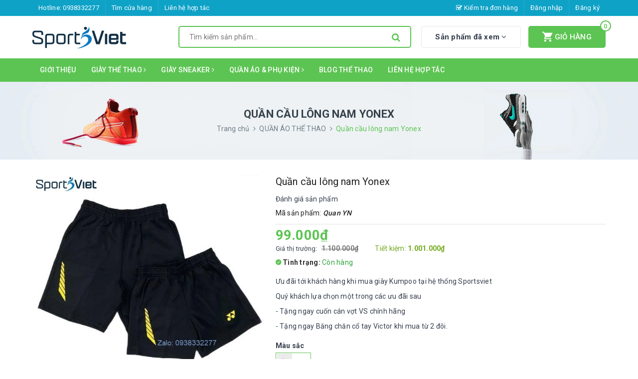

--- FILE ---
content_type: text/html; charset=utf-8
request_url: https://sportsviet.vn/quan-cau-long-nam-yonex-3
body_size: 37242
content:
<!DOCTYPE html>
<html lang="vi">
	<head>
		
		<meta charset="UTF-8" />
		<meta name="viewport" content="width=device-width, initial-scale=1, maximum-scale=1">			
		<title>
			Quần cầu lông nam Yonex
			
			
			 | SportsViet			
		</title>		
		<!-- ================= Page description ================== -->
		
		<meta name="description" content="Quần thể thao nam nữ Yonex (quần cầu l&#244;ng, quần đ&#225;nh chơi b&#243;ng chuyền, quần thể thao b&#243;ng b&#224;n). Quần thể thao thun co r&#227;n 4 chiều đa năng. Sportsviet.vn - Shop b&#225;n gi&#224;y thể thao nam nữ chuy&#234;n dụng v&#224; phụ kiện thể thao cao cấp. Hotline: 0938332277">
		
		<!-- ================= Meta ================== -->
		<meta name="keywords" content="Quần cầu lông nam Yonex, QUẦN ÁO THỂ THAO, Quần cầu lông Yonex, Quần cầu lông nam nữ, #giaybongchuyen, #giaycaulong, #giaycaulonggiare, #giaycaulongkumpood22, #giaythethao, #Kumpoo, #sportsviet, giaybongchuyenkumpood22, SportsViet, sportsviet.vn"/>		
		<link rel="canonical" href="https://sportsviet.vn/quan-cau-long-nam-yonex-3"/>
		<meta name='revisit-after' content='1 days' />
		<meta name="robots" content="noodp,index,follow" />
		<!-- ================= Favicon ================== -->
		
		<link rel="icon" href="//bizweb.dktcdn.net/100/301/479/themes/752954/assets/favicon.png?1740196146627" type="image/x-icon" />
		
		
<meta property="og:type" content="product">
<meta property="og:title" content="Quần cầu lông nam Yonex">

<meta property="og:image" content="http://bizweb.dktcdn.net/thumb/grande/100/301/479/products/d2ff73ed6415232e66ef4cf065a51d9f-6ae2cba6-f7fd-43e9-ae34-6ca3ed2bc389-356fa710-161f-4ce4-9472-78015990286c-14bad41a-f1b6-4ec9-bf1b-194cc6f6d921-4fbc4d07-4ce3-4d68-bfd8-5001eea5466a.jpg?v=1655461621080">
<meta property="og:image:secure_url" content="https://bizweb.dktcdn.net/thumb/grande/100/301/479/products/d2ff73ed6415232e66ef4cf065a51d9f-6ae2cba6-f7fd-43e9-ae34-6ca3ed2bc389-356fa710-161f-4ce4-9472-78015990286c-14bad41a-f1b6-4ec9-bf1b-194cc6f6d921-4fbc4d07-4ce3-4d68-bfd8-5001eea5466a.jpg?v=1655461621080">

<meta property="og:image" content="http://bizweb.dktcdn.net/thumb/grande/100/301/479/products/1308a07ea2664f9e541fa86a961ecc79-d968dce4-3f95-4d0b-b519-010f25b1c0ec-6112555e-38a1-461a-9e18-be72c4d27b14-7e651aba-587a-42fe-add8-b22ee75edcfb-4c3ab989-f6ac-4a5a-a8ec-b41e38b2ed76.jpg?v=1655461621080">
<meta property="og:image:secure_url" content="https://bizweb.dktcdn.net/thumb/grande/100/301/479/products/1308a07ea2664f9e541fa86a961ecc79-d968dce4-3f95-4d0b-b519-010f25b1c0ec-6112555e-38a1-461a-9e18-be72c4d27b14-7e651aba-587a-42fe-add8-b22ee75edcfb-4c3ab989-f6ac-4a5a-a8ec-b41e38b2ed76.jpg?v=1655461621080">

<meta property="og:image" content="http://bizweb.dktcdn.net/thumb/grande/100/301/479/products/59ad950d336391e023c79ace6e2866a5-1c0c4d49-7d4a-4d96-a7fa-9ef0a933f6ce-d2d9cf05-135d-4ccf-a41e-755e9cca12d4-203e02b2-7dc8-4127-97e8-ef757577a74c-4e26a91f-8a2b-4293-8ab6-df375a95bbf9.jpg?v=1655461621080">
<meta property="og:image:secure_url" content="https://bizweb.dktcdn.net/thumb/grande/100/301/479/products/59ad950d336391e023c79ace6e2866a5-1c0c4d49-7d4a-4d96-a7fa-9ef0a933f6ce-d2d9cf05-135d-4ccf-a41e-755e9cca12d4-203e02b2-7dc8-4127-97e8-ef757577a74c-4e26a91f-8a2b-4293-8ab6-df375a95bbf9.jpg?v=1655461621080">

<meta property="og:price:amount" content="99.000">
<meta property="og:price:currency" content="VND">

	<meta property="og:description" content="Quần thể thao nam nữ Yonex (quần cầu lông, quần đánh chơi bóng chuyền, quần thể thao bóng bàn). Quần thể thao thun co rãn 4 chiều đa năng. Sportsviet.vn - Shop bán giày thể thao nam nữ chuyên dụng và phụ kiện thể thao cao cấp. Hotline: 0938332277">
	<meta property="og:url" content="https://sportsviet.vn/quan-cau-long-nam-yonex-3">
	<meta property="og:site_name" content="SportsViet">
		<link rel="stylesheet" href="https://maxcdn.bootstrapcdn.com/bootstrap/3.3.7/css/bootstrap.min.css" integrity="sha384-BVYiiSIFeK1dGmJRAkycuHAHRg32OmUcww7on3RYdg4Va+PmSTsz/K68vbdEjh4u" crossorigin="anonymous">
		<link href="//bizweb.dktcdn.net/100/301/479/themes/752954/assets/plugin.scss.css?1740196146627" rel="stylesheet" type="text/css" media="all" />							
		<link href="//bizweb.dktcdn.net/100/301/479/themes/752954/assets/base.scss.css?1740196146627" rel="stylesheet" type="text/css" media="all" />	
		<link href="//bizweb.dktcdn.net/100/301/479/themes/752954/assets/ant-shoe.scss.css?1740196146627" rel="stylesheet" type="text/css" media="all" />	
		<script src="//bizweb.dktcdn.net/100/301/479/themes/752954/assets/jquery-2.2.3.min.js?1740196146627" type="text/javascript"></script>
		<script src="//bizweb.dktcdn.net/100/301/479/themes/752954/assets/bootstrap-notify.js?1740196146627" type="text/javascript"></script>
		
		<script>
	var Bizweb = Bizweb || {};
	Bizweb.store = 'sportsviet-vn.mysapo.net';
	Bizweb.id = 301479;
	Bizweb.theme = {"id":752954,"name":"Ant Shoe","role":"main"};
	Bizweb.template = 'product';
	if(!Bizweb.fbEventId)  Bizweb.fbEventId = 'xxxxxxxx-xxxx-4xxx-yxxx-xxxxxxxxxxxx'.replace(/[xy]/g, function (c) {
	var r = Math.random() * 16 | 0, v = c == 'x' ? r : (r & 0x3 | 0x8);
				return v.toString(16);
			});		
</script>
<script>
	(function () {
		function asyncLoad() {
			var urls = ["https://zopim.sapoapps.vn/script/gencode.js?store=sportsviet-vn.mysapo.net","https://googleshopping.sapoapps.vn/conversion-tracker/global-tag/2133.js?store=sportsviet-vn.mysapo.net","https://googleshopping.sapoapps.vn/conversion-tracker/event-tag/2133.js?store=sportsviet-vn.mysapo.net","//productreviews.sapoapps.vn/assets/js/productreviews.min.js?store=sportsviet-vn.mysapo.net","https://google-shopping.sapoapps.vn/conversion-tracker/global-tag/3409.js?store=sportsviet-vn.mysapo.net","https://google-shopping.sapoapps.vn/conversion-tracker/event-tag/3409.js?store=sportsviet-vn.mysapo.net","https://google-shopping-v2.sapoapps.vn/api/conversion-tracker/global-tag/3064?store=sportsviet-vn.mysapo.net","https://google-shopping-v2.sapoapps.vn/api/conversion-tracker/event-tag/3064?store=sportsviet-vn.mysapo.net"];
			for (var i = 0; i < urls.length; i++) {
				var s = document.createElement('script');
				s.type = 'text/javascript';
				s.async = true;
				s.src = urls[i];
				var x = document.getElementsByTagName('script')[0];
				x.parentNode.insertBefore(s, x);
			}
		};
		window.attachEvent ? window.attachEvent('onload', asyncLoad) : window.addEventListener('load', asyncLoad, false);
	})();
</script>


<script>
	window.BizwebAnalytics = window.BizwebAnalytics || {};
	window.BizwebAnalytics.meta = window.BizwebAnalytics.meta || {};
	window.BizwebAnalytics.meta.currency = 'VND';
	window.BizwebAnalytics.tracking_url = '/s';

	var meta = {};
	
	meta.product = {"id": 26484693, "vendor": "Hamishu", "name": "Quần cầu lông nam Yonex",
	"type": "Quần cầu lông", "price": 99000 };
	
	
	for (var attr in meta) {
	window.BizwebAnalytics.meta[attr] = meta[attr];
	}
</script>

	
		<script src="/dist/js/stats.min.js?v=96f2ff2"></script>
	



<script type="text/javascript">UA-119349691-2</script>
<script>

	window.enabled_enhanced_ecommerce = false;

</script>

<script>

	try {
		
				gtag('event', 'view_item', {
					event_category: 'engagement',
					event_label: "Quần cầu lông nam Yonex"
				});
		
	} catch(e) { console.error('UA script error', e);}
	

</script>




<!--Facebook Pixel Code-->
<script>
	!function(f, b, e, v, n, t, s){
	if (f.fbq) return; n = f.fbq = function(){
	n.callMethod?
	n.callMethod.apply(n, arguments):n.queue.push(arguments)}; if (!f._fbq) f._fbq = n;
	n.push = n; n.loaded = !0; n.version = '2.0'; n.queue =[]; t = b.createElement(e); t.async = !0;
	t.src = v; s = b.getElementsByTagName(e)[0]; s.parentNode.insertBefore(t, s)}
	(window,
	document,'script','https://connect.facebook.net/en_US/fbevents.js');
	fbq('init', '347646285768681', {} , {'agent': 'plsapo'}); // Insert your pixel ID here.
	fbq('track', 'PageView',{},{ eventID: Bizweb.fbEventId });
	
	fbq('track', 'ViewContent', {
	content_ids: [26484693],
	content_name: '"Quần cầu lông nam Yonex"',
	content_type: 'product_group',
	value: '99000',
	currency: window.BizwebAnalytics.meta.currency
	}, { eventID: Bizweb.fbEventId });
	
</script>
<noscript>
	<img height='1' width='1' style='display:none' src='https://www.facebook.com/tr?id=347646285768681&ev=PageView&noscript=1' />
</noscript>
<!--DO NOT MODIFY-->
<!--End Facebook Pixel Code-->



<script>
	var eventsListenerScript = document.createElement('script');
	eventsListenerScript.async = true;
	
	eventsListenerScript.src = "/dist/js/store_events_listener.min.js?v=1b795e9";
	
	document.getElementsByTagName('head')[0].appendChild(eventsListenerScript);
</script>





				
		<script>var ProductReviewsAppUtil=ProductReviewsAppUtil || {};</script>
	</head>
	<body>
		<!-- Messenger Plugin chat Code -->
    <div id="fb-root"></div>

    <!-- Your Plugin chat code -->
    <div id="fb-customer-chat" class="fb-customerchat">
    </div>

    <script>
      var chatbox = document.getElementById('fb-customer-chat');
      chatbox.setAttribute("page_id", "106828232226165");
      chatbox.setAttribute("attribution", "biz_inbox");
    </script>

    <!-- Your SDK code -->
    <script>
      window.fbAsyncInit = function() {
        FB.init({
          xfbml            : true,
          version          : 'v15.0'
        });
      };

      (function(d, s, id) {
        var js, fjs = d.getElementsByTagName(s)[0];
        if (d.getElementById(id)) return;
        js = d.createElement(s); js.id = id;
        js.src = 'https://connect.facebook.net/vi_VN/sdk/xfbml.customerchat.js';
        fjs.parentNode.insertBefore(js, fjs);
      }(document, 'script', 'facebook-jssdk'));
    </script>
		<!-- Main content -->
		<header class="header">
	<div class="top-link header-link hidden-sm hidden-xs clearfix"> 
		<div class="container">
			<div class="row">
				<div class="col-md-6 col-xs-12">
					<div class="header-static">
						<ul>
							
							<li>
								
								Hotline: <a href="tel:0938332277">0938332277</a>
								
							</li>
							
							
							<li>
								<a href="https://goo.gl/maps/2Jd5jZSo7dRgWG8s8">Tìm cửa hàng</a>
							</li>
							
							
							<li>
								<a href="https://sportsviet.vn/gioi-thieu">Liên hệ hợp tác</a>
							</li>
							
						</ul>
					</div> 
				</div>
				<div class="col-md-6 col-xs-12 right"> 
					<div class="top-link-dropdown">
						<ul class="header links">
							
							<li>
								<a href="https://sportsviet.vn/cart"><i class="fa fa-check-square-o" aria-hidden="true"></i> Kiểm tra đơn hàng</a>
							</li>
							
							
							<li><a href="/account/login">Đăng nhập</a></li>
							<li><a href="/account/register">Đăng ký</a></li>
							
						</ul>
					</div>
				</div>
			</div> 
		</div> 
	</div>
	<div class="header-main">
		<div class="container">
			<div class="row">
				<div class="col-lg-3 col-md-3 col-100-h">
					<button type="button" class="navbar-toggle collapsed visible-sm visible-xs" id="trigger-mobile">
						<span class="sr-only">Toggle navigation</span>
						<span class="icon-bar"></span>
						<span class="icon-bar"></span>
						<span class="icon-bar"></span>
					</button>
					<div class="logo">
						<a href="/" class="logo-wrapper">					
							<img src="//bizweb.dktcdn.net/100/301/479/themes/752954/assets/loader.svg?1740196146627" data-lazyload="//bizweb.dktcdn.net/100/301/479/themes/752954/assets/logo.png?1740196146627" alt="logo SportsViet" />					
						</a>						
					</div>
					<div class="mobile-cart visible-sm visible-xs">
						<a href="/cart" title="Giỏ hàng">
							<i class="ion ion-md-appstore"></i>
							<div class="cart-right">
								<span class="count_item_pr">0</span>
							</div>
						</a>
					</div>
				</div>
				<div class="col-lg-5 col-md-4">
					<form class="input-group search-bar search_form" action="/search" method="get" role="search" id="voice-search">		
						<input type="search" name="query" value="" placeholder="Tìm kiếm sản phẩm... " class="input-group-field st-default-search-input search-text search-voice" autocomplete="off">
						<span class="input-group-btn">
							<button class="btn icon-fallback-text">
								<i class="fa fa-search"></i>
							</button>
						</span>
					</form>
				</div>
				<div class="col-lg-4 col-md-5 hidden-sm hidden-xs">
					<div class="product-recent-header">
						<div class="product-recent-title">
							Sản phẩm đã xem <i class="fa fa-angle-down" aria-hidden="true"></i>
						</div>
						<div class="product-recently-content">
							<div class="container">
								<div class="row">
									<div class="col-md-12">
										<div class="no-recently">
											<p>Bạn chưa xem sản phẩm nào.</p>
											<p>Hãy tiếp tục khám phá SportsViet, các sản phẩm bạn đã xem sẽ hiển thị ở đây!</p>
										</div>
										<div class="recent_products-row">
	<div class="recent_products">
		<div class="module-content">
			<div class="recent_items">
				<div id="recent-content" class="not-dqowl owl-theme owl-carousel">

				</div>
			</div>
		</div>
	</div>
</div>
<script>
	var name_pro = 'Quần cầu lông nam Yonex';
	var alias_pro = 'quan-cau-long-nam-yonex-3';
	var featured_image_pro = 'https://bizweb.dktcdn.net/100/301/479/products/d2ff73ed6415232e66ef4cf065a51d9f-6ae2cba6-f7fd-43e9-ae34-6ca3ed2bc389-356fa710-161f-4ce4-9472-78015990286c-14bad41a-f1b6-4ec9-bf1b-194cc6f6d921-4fbc4d07-4ce3-4d68-bfd8-5001eea5466a.jpg?v=1655461621080';
	var url_pro = '/quan-cau-long-nam-yonex-3';
	var variant_id_pro = '67026959';
	
	var price_pro = '99.000₫';
	 
	  
	  var price_sale_pro = '1.100.000₫';
	   var hasSale_pro = 'true';
	   var percent_sale_pro = '91';
	   
		var array_list = [{
			'name':name_pro,'alias':alias_pro,'featured_image':featured_image_pro,'url':url_pro,'variant_id':variant_id_pro,'price':price_pro,'compare_at_price':price_sale_pro,'hasSale':hasSale_pro,'percent_sale':percent_sale_pro
		}];
		 var list_viewed_pro_old = localStorage.getItem('last_viewed_products');
		 var last_viewed_pro_new = "";
		 if(list_viewed_pro_old == null || list_viewed_pro_old == '')
			 last_viewed_pro_new = array_list;
		 else{
			 var list_viewed_pro_old = JSON.parse(localStorage.last_viewed_products);
			 list_viewed_pro_old.splice(20, 1);
			 for (i = 0; i < list_viewed_pro_old.length; i++) {
				 if ( list_viewed_pro_old[i].alias == alias_pro ) {
					 list_viewed_pro_old.splice(i,1);
					 break;
				 }
			 }
			 list_viewed_pro_old.unshift(array_list[0]);
			 last_viewed_pro_new = list_viewed_pro_old;
		 }
		 localStorage.setItem('last_viewed_products',JSON.stringify(last_viewed_pro_new));
		 var last_viewd_pro_array = JSON.parse(localStorage.last_viewed_products);

		 var size_pro_review = last_viewd_pro_array.length;
		 if ( size_pro_review >= 14 ) {
			 size_pro_review = 14;
		 } else {
			 size_pro_review = last_viewd_pro_array.length;
		 }
		 $(document).ready(function(){
			 if (size_pro_review < 2 ) {
				 jQuery('.recent_products-row').addClass('hidden');
			 }else{
				 jQuery('.no-recently').addClass('hidden');
			 }
			 if (size_pro_review > 0 ) {
				 for (i = 0; i < size_pro_review; i++){
					 var alias_product = last_viewd_pro_array[i];
					 if (!!alias_product.alias){
						 Ant.clone_item_view(alias_product);
					 }
				 }
			 }
		 });
</script>
									</div>
								</div>
							</div>
						</div>
					</div>
					<div class="minicart-wrapper">
						<a class="showcart" href="/cart">
							<i class="ion ion-md-cart"></i>
							<span class="cart-value count_item_pr">0</span>
							<span class="content">
								<span class="content-inner">
									<span class="text">Giỏ hàng</span>
								</span>
							</span> 
						</a>
					</div>
				</div>
			</div>
		</div>
	</div>
	<div class="header-bottom hidden-sm hidden-xs">
		<div class="container">
			<div class="row">
				<div class="col-md-12"> 
					<nav class="hidden-sm hidden-xs">
	<ul id="nav" class="nav">
		
		
		
		
		
		
		<li class="nav-item "><a class="nav-link" href="/gioi-thieu">GIỚI THIỆU</a></li>
		
		
		
		
		
		
		
		<li class="nav-item  has-mega">
			<a href="/collections/all" class="nav-link">GIÀY THỂ THAO <i class="fa fa-angle-right" data-toggle="dropdown"></i></a>			
			
			<div class="mega-content">
	<div class="container">
		<div class="row">
			<div class="col-md-12">
				<div class="level0-wrapper2">
					<div class="nav-block nav-block-center">
						<ul class="level0">
							
							
							<li class="level1 parent item"> <h2 class="h4"><a href="/cau-long"><span>GIÀY CẦU LÔNG</span></a></h2> 
								<ul class="level1">
									
									<li class="level2"> <a href="/giay-cau-long-lefus"><span>Giày cầu lông Lefus</span></a> </li>
									
									<li class="level2"> <a href="/giay-cau-long-kawasaki"><span>Giày cầu lông Kawasaki</span></a> </li>
									
									<li class="level2"> <a href="/giay-cau-long-kumpoo"><span>Giày cầu lông Kumpoo</span></a> </li>
									
									<li class="level2"> <a href="/giay-cau-long-nagaki"><span>Giày cầu lông Nagaki</span></a> </li>
									
									<li class="level2"> <a href="/giay-cau-long-promax-1"><span>Giày cầu lông Promax</span></a> </li>
									
									<li class="level2"> <a href="/giay-cau-long-xpd"><span>Giày cầu lông XPD</span></a> </li>
									
									<li class="level2"> <a href="/giay-cau-long-mira"><span>Giày Cầu lông Mira</span></a> </li>
									
									<li class="level2"> <a href="/giay-cau-long-vicleo"><span>Giày cầu lông Vicleo</span></a> </li>
									
									<li class="level2"> <a href="/giay-cau-long-xp"><span>Giày cầu lông XP</span></a> </li>
									
									<li class="level2"> <a href="/giay-cau-long-chi-pheo"><span>Giày cầu lông Chí Phèo</span></a> </li>
									
									<li class="level2"> <a href="/giay-cau-long-wika"><span>Giày cầu lông Wika</span></a> </li>
									
									<li class="level2"> <a href="/giay-cau-long-prowin"><span>Giày cầu lông Prowin</span></a> </li>
									
									<li class="level2"> <a href="/giay-cau-long-hoa-trau-1"><span>Giày cầu lông Hỏa Trâu</span></a> </li>
									
									<li class="level2"> <a href="/giay-cau-long-apavi"><span>Giày cầu lông Apavi</span></a> </li>
									
									<li class="level2"> <a href="/giay-cau-long-beyono"><span>Giày cầu lông Beyono</span></a> </li>
									
									<li class="level2"> <a href="/giay-pickball-jogarbolar"><span>Giày cầu lông Jogarbola</span></a> </li>
									
								</ul>
							</li>
							
								
							
							<li class="level1 parent item"> <h2 class="h4"><a href="/giay-bong-chuyen"><span>GIÀY BÓNG CHUYỀN</span></a></h2> 
								<ul class="level1">
									
									<li class="level2"> <a href="/giay-bong-chuyen-vhd"><span>Giày bóng chuyền VHD</span></a> </li>
									
									<li class="level2"> <a href="/giay-bong-chuyen-sao-vang"><span>Giày bóng chuyền Sao Vàng</span></a> </li>
									
									<li class="level2"> <a href="/giay-bong-chuyen-beyono"><span>Giày bóng chuyền Beyono</span></a> </li>
									
									<li class="level2"> <a href="/giay-bong-chuyen-spiking-hoa-trau"><span>Giày bóng chuyền Spiking Hỏa Trâu</span></a> </li>
									
									<li class="level2"> <a href="/giay-bong-chuyen-kayo"><span>Giày bóng chuyền Kayo</span></a> </li>
									
									<li class="level2"> <a href="/giay-bong-chuyen-hamishu"><span>Giày Bóng chuyền Hamishu</span></a> </li>
									
									<li class="level2"> <a href="/giay-bong-chuyen-mira"><span>Giày bóng chuyền Mira</span></a> </li>
									
									<li class="level2"> <a href="/giay-bong-chuyen-xp"><span>Giày bóng chuyền XP</span></a> </li>
									
									<li class="level2"> <a href="/giay-bong-chuyen-xpd"><span>Giày bóng chuyền XPD</span></a> </li>
									
									<li class="level2"> <a href="/giay-bong-chuyen-promax"><span>Giày bóng chuyền Promax</span></a> </li>
									
									<li class="level2"> <a href="/giay-bong-chuyen-chi-pheo"><span>Giày bóng chuyền Chí Phèo</span></a> </li>
									
									<li class="level2"> <a href="/giay-bong-chuyen-wika"><span>Giày bóng chuyền Wika</span></a> </li>
									
									<li class="level2"> <a href="/giay-bong-chuyen-lefus"><span>Giày bóng chuyền Lefus</span></a> </li>
									
								</ul>
							</li>
							
								
							
							<li class="level1 parent item"> <h2 class="h4"><a href="/giay-tennis"><span>GIÀY TENNIS</span></a></h2> 
								<ul class="level1">
									
									<li class="level2"> <a href="/giay-tennis-jogabola"><span>Giày Tennis Jogabola</span></a> </li>
									
									<li class="level2"> <a href="/giay-tennis-hoa-trau"><span>Giày Tennis Hỏa Trâu</span></a> </li>
									
									<li class="level2"> <a href="/giay-tennis-bona"><span>Giày Tennis Bona</span></a> </li>
									
									<li class="level2"> <a href="/giay-tennis-lefus"><span>Giày Tennis Lefus</span></a> </li>
									
									<li class="level2"> <a href="/giay-tennis-wika"><span>Giày Tennis Wika</span></a> </li>
									
								</ul>
							</li>
							
								
							
							<li class="level1 parent item"> <h2 class="h4"><a href="/bong-da"><span>GIÀY BÓNG ĐÁ</span></a></h2> 
								<ul class="level1">
									
									<li class="level2"> <a href="/giay-da-bong-chi-pheo"><span>Giày Đá bóng Chí  phèo</span></a> </li>
									
									<li class="level2"> <a href="/giay-da-bong-hamishu"><span>Giày Đá bóng Hamishu</span></a> </li>
									
									<li class="level2"> <a href="/giay-bong-da-wika-1"><span>Giày bóng đá Wika</span></a> </li>
									
									<li class="level2"> <a href="/giay-da-bong-mira"><span>Giày bóng đá Mira</span></a> </li>
									
								</ul>
							</li>
							
								
							
							<li class="level1 parent item"> <h2 class="h4"><a href="/giay-bong-ro"><span>GIÀY BÓNG RỔ</span></a></h2> 
								<ul class="level1">
									
									<li class="level2"> <a href="/giay-bong-ro-hamishu"><span>Giày bóng rổ Hamishu</span></a> </li>
									
									<li class="level2"> <a href="/giay-bong-ro-spiking"><span>Giày bóng rổ Spiking</span></a> </li>
									
									<li class="level2"> <a href="/giay-bong-ro-peak"><span>Giày bóng rổ Peak</span></a> </li>
									
									<li class="level2"> <a href="/giay-bong-ro-wika"><span>Giày bóng rổ Wika</span></a> </li>
									
								</ul>
							</li>
							
								
							
							<li class="level1 parent item"> <h2 class="h4"><a href="/giay-chay-bo-nam-nu"><span>GIÀY CHẠY BỘ NAM - NỮ</span></a></h2> 
								<ul class="level1">
									
									<li class="level2"> <a href="/giay-chay-bo-nam"><span>Giày chạy bộ nam</span></a> </li>
									
									<li class="level2"> <a href="/giay-chay-bo-nu"><span>Giày chạy bộ nữ</span></a> </li>
									
									<li class="level2"> <a href="/giay-chay-bo-peak"><span>Giày chạy bộ Peak</span></a> </li>
									
									<li class="level2"> <a href="/giay-chay-bo-wika"><span>Giày chạy bộ Wika</span></a> </li>
									
								</ul>
							</li>
							
								
							
							<li class="level1 item"> <h2 class="h4"><a href="/giay-bong-ban"><span>Giày bóng bàn</span></a> </h2>
								
								
							
							<li class="level1 parent item"> <h2 class="h4"><a href="/giay-cau-long-tre-em"><span>Giày cầu lông trẻ em</span></a></h2> 
								<ul class="level1">
									
									<li class="level2"> <a href="/giay-cau-long-tre-em-lefus-0938332277"><span>Giày cầu lông trẻ em Lefus</span></a> </li>
									
									<li class="level2"> <a href="/giay-cau-long-tre-em-kumpoo"><span>Giày cầu lông trẻ em Kumpoo</span></a> </li>
									
									<li class="level2"> <a href="/giay-cau-long-tre-em-vicleo"><span>Giày cầu lông trẻ em Vicleo</span></a> </li>
									
									<li class="level2"> <a href="/giay-cau-long-tre-em-apavi"><span>Giày cầu lông trẻ em Apavi</span></a> </li>
									
								</ul>
							</li>
							
								
							
							<li class="level1 parent item"> <h2 class="h4"><a href="/giay-pickleball-nam-nu"><span>Giày Pickleball nam nữ</span></a></h2> 
								<ul class="level1">
									
									<li class="level2"> <a href="/giay-pickleball-lefus"><span>Giày Pickleball Lefus</span></a> </li>
									
									<li class="level2"> <a href="/giay-pickleball-promax"><span>Giày Pickleball Promax</span></a> </li>
									
									<li class="level2"> <a href="/giay-pickleball-vhd"><span>Giày Pickleball VHD</span></a> </li>
									
									<li class="level2"> <a href="/giay-pickleball-apavi"><span>Giày Pickleball Apavi</span></a> </li>
									
									<li class="level2"> <a href="/giay-pickleball-wika"><span>Giày Pickleball Wika</span></a> </li>
									
									<li class="level2"> <a href="/giay-pickleball-jogarbola"><span>Giày Pickleball Jogarbolar</span></a> </li>
									
									<li class="level2"> <a href="/giay-pickleball-xp"><span>Giày Pickleball XP</span></a> </li>
									
									<li class="level2"> <a href="/giay-pickleball-kaiwin"><span>Giày Pickleball Kaiwin</span></a> </li>
									
									<li class="level2"> <a href="/giay-pickleball-mira"><span>Giày Pickleball Mira</span></a> </li>
									
								</ul>
							</li>
							
								
						</ul>
					</div>
				</div>
			</div>
		</div>
	</div>
</div>
			
		</li>
		
		
		
		
		
		
		
		<li class="nav-item  has-mega">
			<a href="/giay-sneaker-nam-nu-hamishu" class="nav-link">GIÀY SNEAKER <i class="fa fa-angle-right" data-toggle="dropdown"></i></a>			
			
			<div class="mega-content">
	<div class="container">
		<div class="row">
			<div class="col-md-12">
				<div class="level0-wrapper2">
					<div class="nav-block nav-block-center">
						<ul class="level0">
							
							
							<li class="level1 parent item"> <h2 class="h4"><a href="/giay-thoi-trang-nam"><span>GIÀY THỜI TRANG NAM</span></a></h2> 
								<ul class="level1">
									
									<li class="level2"> <a href="/giay-sneaker-nam-nu-hamishu"><span>Giày sneaker nam Hamishu</span></a> </li>
									
								</ul>
							</li>
							
								
							
							<li class="level1 item"> <h2 class="h4"><a href="/thoi-trang-tre-em"><span>GIÀY THỜI TRANG TRẺ EM</span></a> </h2>
								
								
							
							<li class="level1 parent item"> <h2 class="h4"><a href="/giay-thoi-trang-nu"><span>GIÀY THỜI TRANG NỮ</span></a></h2> 
								<ul class="level1">
									
									<li class="level2"> <a href="/giay-sneaker-nam-nu-hamishu"><span>Giày sneaker nữ Hamishu</span></a> </li>
									
								</ul>
							</li>
							
								
						</ul>
					</div>
				</div>
			</div>
		</div>
	</div>
</div>
			
		</li>
		
		
		
		
		
		
		
		<li class="nav-item  has-mega">
			<a href="/" class="nav-link">QUẦN ÁO & PHỤ KIỆN <i class="fa fa-angle-right" data-toggle="dropdown"></i></a>			
			
			<div class="mega-content">
	<div class="container">
		<div class="row">
			<div class="col-md-12">
				<div class="level0-wrapper2">
					<div class="nav-block nav-block-center">
						<ul class="level0">
							
							
							<li class="level1 parent item"> <h2 class="h4"><a href="/vot-cau-long"><span>VỢT CẦU LÔNG</span></a></h2> 
								<ul class="level1">
									
									<li class="level2"> <a href="/vot-cau-long-vs"><span>Vợt cầu lông VS</span></a> </li>
									
									<li class="level2"> <a href="/vot-cau-long-kumpoo"><span>Vợt cầu lông Kumpoo</span></a> </li>
									
									<li class="level2"> <a href="/vot-cau-long-apacs"><span>Vợt cầu lông Apacs</span></a> </li>
									
								</ul>
							</li>
							
								
							
							<li class="level1 parent item"> <h2 class="h4"><a href="/tui-vot-cau-long-tennis"><span>TÚI VỢT CẦU LÔNG</span></a></h2> 
								<ul class="level1">
									
									<li class="level2"> <a href="/balo-tui-cau-long-kumpoo"><span>Balo túi cầu lông Kumpoo</span></a> </li>
									
									<li class="level2"> <a href="/balo-tui-dung-vot-cau-long-victor"><span>Balo túi đựng vợt cầu lông Victor</span></a> </li>
									
									<li class="level2"> <a href="/balo-tui-cau-long-ywyat"><span>Balo túi cầu lông YWYAT</span></a> </li>
									
									<li class="level2"> <a href="/balo-tui-cau-long-yonex"><span>Balo túi cầu lông Yonex</span></a> </li>
									
								</ul>
							</li>
							
								
							
							<li class="level1 parent item"> <h2 class="h4"><a href="/tui-vot-tennis"><span>TÚI VỢT TENNIS</span></a></h2> 
								<ul class="level1">
									
									<li class="level2"> <a href="/tui-vot-tennis-babolat"><span>Túi vợt Tennis Babolat</span></a> </li>
									
									<li class="level2"> <a href="/tui-vot-tennis-wilson"><span>Túi vợt Tennis Wilson</span></a> </li>
									
								</ul>
							</li>
							
								
							
							<li class="level1 parent item"> <h2 class="h4"><a href="/quan-vot-cau-long-tennis"><span>Quấn vợt Cầu lông - Tennis</span></a></h2> 
								<ul class="level1">
									
									<li class="level2"> <a href="/quan-cuon-can-vot-yonex"><span>Quấn/Cuốn cán vợt Yonex</span></a> </li>
									
									<li class="level2"> <a href="/quan-cuon-can-vot-vs"><span>Quấn/Cuốn cán vợt VS</span></a> </li>
									
									<li class="level2"> <a href="/quan-cuon-can-vot-kumpoo"><span>Quấn/Cuốn cán vợt Kumpoo</span></a> </li>
									
									<li class="level2"> <a href="/quan-can-vot-vicleo"><span>Quấn cán vợt Vicleo</span></a> </li>
									
								</ul>
							</li>
							
								
							
							<li class="level1 parent item"> <h2 class="h4"><a href="/quan-ao-the-thao"><span>QUẦN ÁO THỂ THAO</span></a></h2> 
								<ul class="level1">
									
									<li class="level2"> <a href="/bo-bong-chuyen-sat-nach-beyono"><span>Bộ bóng chuyền sát nách Beyono</span></a> </li>
									
									<li class="level2"> <a href="/quan-ao-cau-long-kumpoo"><span>Quần áo cầu lông Kumpoo</span></a> </li>
									
									<li class="level2"> <a href="/quan-ao-bong-chuyen-beyono"><span>Quần áo bóng chuyền Beyono</span></a> </li>
									
									<li class="level2"> <a href="/quan-bong-chuyen-yonex"><span>Quần bóng chuyền Yonex</span></a> </li>
									
									<li class="level2"> <a href="/quan-cau-long-nam-nu"><span>Quần cầu lông nam nữ</span></a> </li>
									
									<li class="level2"> <a href="/quan-cau-long-yonex"><span>Quần cầu lông Yonex</span></a> </li>
									
									<li class="level2"> <a href="/quan-bong-chuyen-nam-nu"><span>Quần áo bóng chuyền nam nữ</span></a> </li>
									
									<li class="level2"> <a href="/quan-ao-the-thao-lion"><span>Quần áo thể thao Lion</span></a> </li>
									
									<li class="level2"> <a href="/quan-ao-the-thao-amura"><span>Quần áo thể thao Amura</span></a> </li>
									
									<li class="level2"> <a href="/quan-ao-the-thao-hera"><span>Quần áo thể thao Hera - Sportsviet.vn (0938332277)</span></a> </li>
									
									<li class="level2"> <a href="/quan-ao-bong-chuyen-bulbal"><span>Quần áo bóng chuyền Bulbal</span></a> </li>
									
									<li class="level2"> <a href="/quan-ao-bong-chuyen-vhd"><span>Quần áo bóng chuyền VHD</span></a> </li>
									
									<li class="level2"> <a href="/quan-ao-bong-chuyen-just-play"><span>Quần áo bóng chuyền Just Play</span></a> </li>
									
								</ul>
							</li>
							
								
							
							<li class="level1 parent item"> <h2 class="h4"><a href="/vot-pickball"><span>Vợt Pickball</span></a></h2> 
								<ul class="level1">
									
									<li class="level2"> <a href="/vot-pickleball-wika"><span>Vợt Pickleball Wika</span></a> </li>
									
									<li class="level2"> <a href="/vot-pickleball-camewin"><span>Vợt Pickleball Camewin</span></a> </li>
									
									<li class="level2"> <a href="/vot-pickleball-kaiwin"><span>Vợt Pickleball Kaiwin</span></a> </li>
									
								</ul>
							</li>
							
								
							
							<li class="level1 parent item"> <h2 class="h4"><a href="/do-chay-bo"><span>Quần áo chạy bộ</span></a></h2> 
								<ul class="level1">
									
									<li class="level2"> <a href="/quan-ao-chay-bo"><span>Quần áo chạy bộ</span></a> </li>
									
								</ul>
							</li>
							
								
						</ul>
					</div>
				</div>
			</div>
		</div>
	</div>
</div>
			
		</li>
		
		
		
		
		
		
		
		<li class="nav-item "><a class="nav-link" href="/goc-tu-van">BLOG THỂ THAO</a></li>
		
		
		
		
		
		
		
		<li class="nav-item "><a class="nav-link" href="/">LIÊN HỆ HỢP TÁC</a></li>
		
		
	</ul>	
</nav>
				</div>
			</div> 
		</div> 
	</div>
</header>
		






<section class="bread-crumb margin-bottom-30">
	<div class="container">
		<div class="row">
			<div class="col-md-12">
				<h4>Quần cầu lông nam Yonex</h4>
			</div>
			<div class="col-xs-12">
				<ul class="breadcrumb" itemscope itemtype="http://data-vocabulary.org/Breadcrumb">					
					<li class="home">
						<a itemprop="url" href="/" title="Trang chủ"><span itemprop="title">Trang chủ</span></a>						
						<span><i class="fa fa-angle-right"></i></span>
					</li>
					
					
					<li>
						<a itemprop="url" href="/quan-ao-the-thao" title="QUẦN ÁO THỂ THAO"><span itemprop="title">QUẦN ÁO THỂ THAO</span></a>						
						<span><i class="fa fa-angle-right"></i></span>
					</li>
					
					<li ><strong><span itemprop="title">Quần cầu lông nam Yonex</span></strong><li>
					
				</ul>
			</div>
		</div>
	</div>
</section>
<section class="product" itemscope itemtype="http://schema.org/Product">	
	<meta itemprop="url" content="//sportsviet.vn/quan-cau-long-nam-yonex-3">
	<meta itemprop="image" content="//bizweb.dktcdn.net/thumb/grande/100/301/479/products/d2ff73ed6415232e66ef4cf065a51d9f-6ae2cba6-f7fd-43e9-ae34-6ca3ed2bc389-356fa710-161f-4ce4-9472-78015990286c-14bad41a-f1b6-4ec9-bf1b-194cc6f6d921-4fbc4d07-4ce3-4d68-bfd8-5001eea5466a.jpg?v=1655461621080">
	<meta itemprop="description" content="
Ưu đãi tới khách hàng khi mua giày Kumpoo tại hệ thống Sportsviet
Quý khách lựa chọn một&nbsp;trong các&nbsp;ưu đãi sau
- Tặng ngay cuốn cán vợt VS chính hãng
- Tặng ngay Băng chăn cổ tay Victor khi mua từ 2 đôi.">
	<meta itemprop="name" content="Quần cầu lông nam Yonex">
	<div class="container">
		<div class="row">
			<div class="col-lg-12 col-md-12 details-product">
				<div class="row product-bottom">
					<div class="clearfix padding-bottom-10">
						<div class="col-xs-12 col-sm-6 col-lg-5 col-md-6">
							<div class="relative product-image-block ">
								<div class="large-image">
									<a href="//bizweb.dktcdn.net/thumb/1024x1024/100/301/479/products/d2ff73ed6415232e66ef4cf065a51d9f-6ae2cba6-f7fd-43e9-ae34-6ca3ed2bc389-356fa710-161f-4ce4-9472-78015990286c-14bad41a-f1b6-4ec9-bf1b-194cc6f6d921-4fbc4d07-4ce3-4d68-bfd8-5001eea5466a.jpg?v=1655461621080" data-rel="prettyPhoto[product-gallery]" class="large_image_url">
										<img id="zoom_01" src="//bizweb.dktcdn.net/thumb/1024x1024/100/301/479/products/d2ff73ed6415232e66ef4cf065a51d9f-6ae2cba6-f7fd-43e9-ae34-6ca3ed2bc389-356fa710-161f-4ce4-9472-78015990286c-14bad41a-f1b6-4ec9-bf1b-194cc6f6d921-4fbc4d07-4ce3-4d68-bfd8-5001eea5466a.jpg?v=1655461621080" alt="Quần cầu lông nam Yonex" class="img-responsive center-block">
									</a>							
									<div class="hidden">
										
										<div class="item">
											<a href="https://bizweb.dktcdn.net/100/301/479/products/d2ff73ed6415232e66ef4cf065a51d9f-6ae2cba6-f7fd-43e9-ae34-6ca3ed2bc389-356fa710-161f-4ce4-9472-78015990286c-14bad41a-f1b6-4ec9-bf1b-194cc6f6d921-4fbc4d07-4ce3-4d68-bfd8-5001eea5466a.jpg?v=1655461621080" data-image="https://bizweb.dktcdn.net/100/301/479/products/d2ff73ed6415232e66ef4cf065a51d9f-6ae2cba6-f7fd-43e9-ae34-6ca3ed2bc389-356fa710-161f-4ce4-9472-78015990286c-14bad41a-f1b6-4ec9-bf1b-194cc6f6d921-4fbc4d07-4ce3-4d68-bfd8-5001eea5466a.jpg?v=1655461621080" data-zoom-image="https://bizweb.dktcdn.net/100/301/479/products/d2ff73ed6415232e66ef4cf065a51d9f-6ae2cba6-f7fd-43e9-ae34-6ca3ed2bc389-356fa710-161f-4ce4-9472-78015990286c-14bad41a-f1b6-4ec9-bf1b-194cc6f6d921-4fbc4d07-4ce3-4d68-bfd8-5001eea5466a.jpg?v=1655461621080" data-rel="prettyPhoto[product-gallery]">										
											</a>
										</div>	
										
										<div class="item">
											<a href="https://bizweb.dktcdn.net/100/301/479/products/1308a07ea2664f9e541fa86a961ecc79-d968dce4-3f95-4d0b-b519-010f25b1c0ec-6112555e-38a1-461a-9e18-be72c4d27b14-7e651aba-587a-42fe-add8-b22ee75edcfb-4c3ab989-f6ac-4a5a-a8ec-b41e38b2ed76.jpg?v=1655461621080" data-image="https://bizweb.dktcdn.net/100/301/479/products/1308a07ea2664f9e541fa86a961ecc79-d968dce4-3f95-4d0b-b519-010f25b1c0ec-6112555e-38a1-461a-9e18-be72c4d27b14-7e651aba-587a-42fe-add8-b22ee75edcfb-4c3ab989-f6ac-4a5a-a8ec-b41e38b2ed76.jpg?v=1655461621080" data-zoom-image="https://bizweb.dktcdn.net/100/301/479/products/1308a07ea2664f9e541fa86a961ecc79-d968dce4-3f95-4d0b-b519-010f25b1c0ec-6112555e-38a1-461a-9e18-be72c4d27b14-7e651aba-587a-42fe-add8-b22ee75edcfb-4c3ab989-f6ac-4a5a-a8ec-b41e38b2ed76.jpg?v=1655461621080" data-rel="prettyPhoto[product-gallery]">										
											</a>
										</div>	
										
										<div class="item">
											<a href="https://bizweb.dktcdn.net/100/301/479/products/59ad950d336391e023c79ace6e2866a5-1c0c4d49-7d4a-4d96-a7fa-9ef0a933f6ce-d2d9cf05-135d-4ccf-a41e-755e9cca12d4-203e02b2-7dc8-4127-97e8-ef757577a74c-4e26a91f-8a2b-4293-8ab6-df375a95bbf9.jpg?v=1655461621080" data-image="https://bizweb.dktcdn.net/100/301/479/products/59ad950d336391e023c79ace6e2866a5-1c0c4d49-7d4a-4d96-a7fa-9ef0a933f6ce-d2d9cf05-135d-4ccf-a41e-755e9cca12d4-203e02b2-7dc8-4127-97e8-ef757577a74c-4e26a91f-8a2b-4293-8ab6-df375a95bbf9.jpg?v=1655461621080" data-zoom-image="https://bizweb.dktcdn.net/100/301/479/products/59ad950d336391e023c79ace6e2866a5-1c0c4d49-7d4a-4d96-a7fa-9ef0a933f6ce-d2d9cf05-135d-4ccf-a41e-755e9cca12d4-203e02b2-7dc8-4127-97e8-ef757577a74c-4e26a91f-8a2b-4293-8ab6-df375a95bbf9.jpg?v=1655461621080" data-rel="prettyPhoto[product-gallery]">										
											</a>
										</div>	
										
										<div class="item">
											<a href="https://bizweb.dktcdn.net/100/301/479/products/d1d47fac20d5251763af684da240312f-70a6cee2-3b6a-4e32-a6ac-6524837b45e2-fb27ac78-e09f-4c1a-91d8-43cfbd19fc6f-37aeec91-dd95-45f2-b908-e5f4a71fcde1-0a4afab6-d93f-4ec6-ad52-3719811b25ca.jpg?v=1655461621080" data-image="https://bizweb.dktcdn.net/100/301/479/products/d1d47fac20d5251763af684da240312f-70a6cee2-3b6a-4e32-a6ac-6524837b45e2-fb27ac78-e09f-4c1a-91d8-43cfbd19fc6f-37aeec91-dd95-45f2-b908-e5f4a71fcde1-0a4afab6-d93f-4ec6-ad52-3719811b25ca.jpg?v=1655461621080" data-zoom-image="https://bizweb.dktcdn.net/100/301/479/products/d1d47fac20d5251763af684da240312f-70a6cee2-3b6a-4e32-a6ac-6524837b45e2-fb27ac78-e09f-4c1a-91d8-43cfbd19fc6f-37aeec91-dd95-45f2-b908-e5f4a71fcde1-0a4afab6-d93f-4ec6-ad52-3719811b25ca.jpg?v=1655461621080" data-rel="prettyPhoto[product-gallery]">										
											</a>
										</div>	
										
										<div class="item">
											<a href="https://bizweb.dktcdn.net/100/301/479/products/a966fcb9663bafaea35a7b2fa9225195-f0d5f0e4-ab17-4818-8970-ce7c648f2d68-b8de0533-757f-4871-80a4-48a129e3f4c1-92fb4765-641e-46e1-a742-3bfe3c161e3d-9c0882e8-2643-435e-b4a6-8b419fe6eb16.jpg?v=1655461621080" data-image="https://bizweb.dktcdn.net/100/301/479/products/a966fcb9663bafaea35a7b2fa9225195-f0d5f0e4-ab17-4818-8970-ce7c648f2d68-b8de0533-757f-4871-80a4-48a129e3f4c1-92fb4765-641e-46e1-a742-3bfe3c161e3d-9c0882e8-2643-435e-b4a6-8b419fe6eb16.jpg?v=1655461621080" data-zoom-image="https://bizweb.dktcdn.net/100/301/479/products/a966fcb9663bafaea35a7b2fa9225195-f0d5f0e4-ab17-4818-8970-ce7c648f2d68-b8de0533-757f-4871-80a4-48a129e3f4c1-92fb4765-641e-46e1-a742-3bfe3c161e3d-9c0882e8-2643-435e-b4a6-8b419fe6eb16.jpg?v=1655461621080" data-rel="prettyPhoto[product-gallery]">										
											</a>
										</div>	
										
									</div>
								</div>	
								
								<div id="gallery_01" class="owl-carousel owl-theme thumbnail-product margin-top-15" data-md-items="4" data-sm-items="4" data-xs-items="4" data-xss-items="3" data-margin="10" data-nav="true">
									
									<div class="item">
										<a class="thumb-link" href="javascript:void(0);" data-image="https://bizweb.dktcdn.net/100/301/479/products/d2ff73ed6415232e66ef4cf065a51d9f-6ae2cba6-f7fd-43e9-ae34-6ca3ed2bc389-356fa710-161f-4ce4-9472-78015990286c-14bad41a-f1b6-4ec9-bf1b-194cc6f6d921-4fbc4d07-4ce3-4d68-bfd8-5001eea5466a.jpg?v=1655461621080" data-zoom-image="//bizweb.dktcdn.net/thumb/1024x1024/100/301/479/products/d2ff73ed6415232e66ef4cf065a51d9f-6ae2cba6-f7fd-43e9-ae34-6ca3ed2bc389-356fa710-161f-4ce4-9472-78015990286c-14bad41a-f1b6-4ec9-bf1b-194cc6f6d921-4fbc4d07-4ce3-4d68-bfd8-5001eea5466a.jpg?v=1655461621080">
											<img  src="//bizweb.dktcdn.net/thumb/medium/100/301/479/products/d2ff73ed6415232e66ef4cf065a51d9f-6ae2cba6-f7fd-43e9-ae34-6ca3ed2bc389-356fa710-161f-4ce4-9472-78015990286c-14bad41a-f1b6-4ec9-bf1b-194cc6f6d921-4fbc4d07-4ce3-4d68-bfd8-5001eea5466a.jpg?v=1655461621080" alt="Quần cầu lông nam Yonex" data-image="https://bizweb.dktcdn.net/100/301/479/products/d2ff73ed6415232e66ef4cf065a51d9f-6ae2cba6-f7fd-43e9-ae34-6ca3ed2bc389-356fa710-161f-4ce4-9472-78015990286c-14bad41a-f1b6-4ec9-bf1b-194cc6f6d921-4fbc4d07-4ce3-4d68-bfd8-5001eea5466a.jpg?v=1655461621080">
										</a>
									</div>
									
									<div class="item">
										<a class="thumb-link" href="javascript:void(0);" data-image="https://bizweb.dktcdn.net/100/301/479/products/1308a07ea2664f9e541fa86a961ecc79-d968dce4-3f95-4d0b-b519-010f25b1c0ec-6112555e-38a1-461a-9e18-be72c4d27b14-7e651aba-587a-42fe-add8-b22ee75edcfb-4c3ab989-f6ac-4a5a-a8ec-b41e38b2ed76.jpg?v=1655461621080" data-zoom-image="//bizweb.dktcdn.net/thumb/1024x1024/100/301/479/products/1308a07ea2664f9e541fa86a961ecc79-d968dce4-3f95-4d0b-b519-010f25b1c0ec-6112555e-38a1-461a-9e18-be72c4d27b14-7e651aba-587a-42fe-add8-b22ee75edcfb-4c3ab989-f6ac-4a5a-a8ec-b41e38b2ed76.jpg?v=1655461621080">
											<img  src="//bizweb.dktcdn.net/thumb/medium/100/301/479/products/1308a07ea2664f9e541fa86a961ecc79-d968dce4-3f95-4d0b-b519-010f25b1c0ec-6112555e-38a1-461a-9e18-be72c4d27b14-7e651aba-587a-42fe-add8-b22ee75edcfb-4c3ab989-f6ac-4a5a-a8ec-b41e38b2ed76.jpg?v=1655461621080" alt="Quần cầu lông nam Yonex" data-image="https://bizweb.dktcdn.net/100/301/479/products/1308a07ea2664f9e541fa86a961ecc79-d968dce4-3f95-4d0b-b519-010f25b1c0ec-6112555e-38a1-461a-9e18-be72c4d27b14-7e651aba-587a-42fe-add8-b22ee75edcfb-4c3ab989-f6ac-4a5a-a8ec-b41e38b2ed76.jpg?v=1655461621080">
										</a>
									</div>
									
									<div class="item">
										<a class="thumb-link" href="javascript:void(0);" data-image="https://bizweb.dktcdn.net/100/301/479/products/59ad950d336391e023c79ace6e2866a5-1c0c4d49-7d4a-4d96-a7fa-9ef0a933f6ce-d2d9cf05-135d-4ccf-a41e-755e9cca12d4-203e02b2-7dc8-4127-97e8-ef757577a74c-4e26a91f-8a2b-4293-8ab6-df375a95bbf9.jpg?v=1655461621080" data-zoom-image="//bizweb.dktcdn.net/thumb/1024x1024/100/301/479/products/59ad950d336391e023c79ace6e2866a5-1c0c4d49-7d4a-4d96-a7fa-9ef0a933f6ce-d2d9cf05-135d-4ccf-a41e-755e9cca12d4-203e02b2-7dc8-4127-97e8-ef757577a74c-4e26a91f-8a2b-4293-8ab6-df375a95bbf9.jpg?v=1655461621080">
											<img  src="//bizweb.dktcdn.net/thumb/medium/100/301/479/products/59ad950d336391e023c79ace6e2866a5-1c0c4d49-7d4a-4d96-a7fa-9ef0a933f6ce-d2d9cf05-135d-4ccf-a41e-755e9cca12d4-203e02b2-7dc8-4127-97e8-ef757577a74c-4e26a91f-8a2b-4293-8ab6-df375a95bbf9.jpg?v=1655461621080" alt="Quần cầu lông nam Yonex" data-image="https://bizweb.dktcdn.net/100/301/479/products/59ad950d336391e023c79ace6e2866a5-1c0c4d49-7d4a-4d96-a7fa-9ef0a933f6ce-d2d9cf05-135d-4ccf-a41e-755e9cca12d4-203e02b2-7dc8-4127-97e8-ef757577a74c-4e26a91f-8a2b-4293-8ab6-df375a95bbf9.jpg?v=1655461621080">
										</a>
									</div>
									
									<div class="item">
										<a class="thumb-link" href="javascript:void(0);" data-image="https://bizweb.dktcdn.net/100/301/479/products/d1d47fac20d5251763af684da240312f-70a6cee2-3b6a-4e32-a6ac-6524837b45e2-fb27ac78-e09f-4c1a-91d8-43cfbd19fc6f-37aeec91-dd95-45f2-b908-e5f4a71fcde1-0a4afab6-d93f-4ec6-ad52-3719811b25ca.jpg?v=1655461621080" data-zoom-image="//bizweb.dktcdn.net/thumb/1024x1024/100/301/479/products/d1d47fac20d5251763af684da240312f-70a6cee2-3b6a-4e32-a6ac-6524837b45e2-fb27ac78-e09f-4c1a-91d8-43cfbd19fc6f-37aeec91-dd95-45f2-b908-e5f4a71fcde1-0a4afab6-d93f-4ec6-ad52-3719811b25ca.jpg?v=1655461621080">
											<img  src="//bizweb.dktcdn.net/thumb/medium/100/301/479/products/d1d47fac20d5251763af684da240312f-70a6cee2-3b6a-4e32-a6ac-6524837b45e2-fb27ac78-e09f-4c1a-91d8-43cfbd19fc6f-37aeec91-dd95-45f2-b908-e5f4a71fcde1-0a4afab6-d93f-4ec6-ad52-3719811b25ca.jpg?v=1655461621080" alt="Quần cầu lông nam Yonex" data-image="https://bizweb.dktcdn.net/100/301/479/products/d1d47fac20d5251763af684da240312f-70a6cee2-3b6a-4e32-a6ac-6524837b45e2-fb27ac78-e09f-4c1a-91d8-43cfbd19fc6f-37aeec91-dd95-45f2-b908-e5f4a71fcde1-0a4afab6-d93f-4ec6-ad52-3719811b25ca.jpg?v=1655461621080">
										</a>
									</div>
									
									<div class="item">
										<a class="thumb-link" href="javascript:void(0);" data-image="https://bizweb.dktcdn.net/100/301/479/products/a966fcb9663bafaea35a7b2fa9225195-f0d5f0e4-ab17-4818-8970-ce7c648f2d68-b8de0533-757f-4871-80a4-48a129e3f4c1-92fb4765-641e-46e1-a742-3bfe3c161e3d-9c0882e8-2643-435e-b4a6-8b419fe6eb16.jpg?v=1655461621080" data-zoom-image="//bizweb.dktcdn.net/thumb/1024x1024/100/301/479/products/a966fcb9663bafaea35a7b2fa9225195-f0d5f0e4-ab17-4818-8970-ce7c648f2d68-b8de0533-757f-4871-80a4-48a129e3f4c1-92fb4765-641e-46e1-a742-3bfe3c161e3d-9c0882e8-2643-435e-b4a6-8b419fe6eb16.jpg?v=1655461621080">
											<img  src="//bizweb.dktcdn.net/thumb/medium/100/301/479/products/a966fcb9663bafaea35a7b2fa9225195-f0d5f0e4-ab17-4818-8970-ce7c648f2d68-b8de0533-757f-4871-80a4-48a129e3f4c1-92fb4765-641e-46e1-a742-3bfe3c161e3d-9c0882e8-2643-435e-b4a6-8b419fe6eb16.jpg?v=1655461621080" alt="Quần cầu lông nam Yonex" data-image="https://bizweb.dktcdn.net/100/301/479/products/a966fcb9663bafaea35a7b2fa9225195-f0d5f0e4-ab17-4818-8970-ce7c648f2d68-b8de0533-757f-4871-80a4-48a129e3f4c1-92fb4765-641e-46e1-a742-3bfe3c161e3d-9c0882e8-2643-435e-b4a6-8b419fe6eb16.jpg?v=1655461621080">
										</a>
									</div>
									
								</div>
								
								
								<div class="social-sharing margin-top-10">
									<script type="text/javascript" src="//s7.addthis.com/js/300/addthis_widget.js#pubid=ra-5a099baca270babc"></script>
									<div class="addthis_inline_share_toolbox_7dnb"></div>
								</div>
								
							</div>
						</div>
						<div class="col-xs-12 col-sm-6 col-lg-7 col-md-6 details-pro">
							<div class="product-top clearfix">
								<h1 class="title-head">Quần cầu lông nam Yonex</h1>
								
								<div class="panel-product-line panel-product-rating clearfix">
									<div class="bizweb-product-reviews-badge" data-id="26484693"></div>
									<div class="iddanhgia" onclick="scrollToxx();">
										<span>Đánh giá sản phẩm</span>
									</div>
								</div>
								<div class="sku-product">
									Mã sản phẩm: <span class="variant-sku">Quan YN</span>
								</div>
							</div>
							<div itemprop="offers" itemscope="" itemtype="http://schema.org/Offer">
								<div class="price-box clearfix">
									
									<span class="special-price">
										<span class="price product-price">99.000₫</span>
										<meta itemprop="price" content="99000">
										<meta itemprop="priceCurrency" content="VND">
									</span> <!-- Giá Khuyến mại -->
									<span class="old-price" itemprop="priceSpecification" itemscope="" itemtype="http://schema.org/priceSpecification">
										Giá thị trường:
										<del class="price product-price-old">
											1.100.000₫
										</del>
										<meta itemprop="price" content="1100000">
										<meta itemprop="priceCurrency" content="VND">
									</span> <!-- Giá gốca -->
									<span class="save-price">Tiết kiệm:
										<span class="price product-price-save"></span>
									</span> <!-- Tiết kiệm -->
									
								</div>
								
								<div class="inventory_quantity bizweb deny 5">
									<span class="stock-brand-title"><strong><i class="ion ion-ios-checkmark-circle"></i> Tình trạng:</strong></span>

									
									<span class="a-stock a0"><link itemprop="availability" href="http://schema.org/InStock" />Còn hàng</span>
									
				</div>
							</div>
								
							
							<div class="product-summary product_description margin-bottom-15 margin-top-15">
								<div class="rte description">
									<p><a href="https://sportsviet.vn/cau-long"><img alt="bang-size-giay-kumpo-nam-nu" data-thumb="original" original-height="185" original-width="788" src="//bizweb.dktcdn.net/100/301/479/files/size-giay-cau-long-kumpoo.jpg?v=1599549389213" /></a></p>
<p>Ưu đãi tới khách hàng khi mua giày Kumpoo tại hệ thống Sportsviet</p>
<p>Quý khách lựa chọn một&nbsp;trong các&nbsp;ưu đãi sau</p>
<p>- Tặng ngay cuốn cán vợt VS chính hãng</p>
<p>- Tặng ngay Băng chăn cổ tay Victor khi mua từ 2 đôi.</p>
								</div>
							</div>
							
							
							<div class="form-product">
								<form enctype="multipart/form-data" id="add-to-cart-form" action="/cart/add" method="post" class="form-inline">
									
									<div class="select-swatch">
										
										


















<div id="variant-swatch-0" class="swatch clearfix" data-option="option1" data-option-index="0">
	<div class="header">Màu sắc</div>
	<div class="select-swap">  
		
		
		
		
		
		 
		 
		<div data-value="Đen" class="n-sd swatch-element color den ">
			<input class="variant-0" id="swatch-0-den" type="radio" name="option1" value="Đen" checked />
			
			
			<label class="den has-thumb" for="swatch-0-den">
				
				<img src="//bizweb.dktcdn.net/assets/themes_support/noimage.gif" alt="Đen" class="ant-swatch" />
				<span>Đen</span>
				
				<img class="crossed-out" src="//bizweb.dktcdn.net/100/301/479/themes/752954/assets/soldout.png?1740196146627" alt="Đen" />
				<img class="img-check" src="//bizweb.dktcdn.net/100/301/479/themes/752954/assets/select-pro.png?1740196146627" alt="Đen" />
			</label>
			
		</div>
		
		
		
		
		
		
		
		
		
		
		
	</div>
</div>

										
										
















<div id="variant-swatch-1" class="swatch clearfix" data-option="option2" data-option-index="1">
	<div class="header">Kích thước</div>
	<div class="select-swap">  
		
		
		
		
		
		 
		 
		<div data-value="M" class="n-sd swatch-element m ">
			<input class="variant-1" id="swatch-1-m" type="radio" name="option2" value="M" checked />
			
			<label for="swatch-1-m">
				M
				<img class="crossed-out" src="//bizweb.dktcdn.net/100/301/479/themes/752954/assets/soldout.png?1740196146627" alt="M" />
				<img class="img-check" src="//bizweb.dktcdn.net/100/301/479/themes/752954/assets/select-pro.png?1740196146627" alt="M" />
			</label>
			
		</div>
		
		
		
		
		
		 
		 
		<div data-value="L" class="n-sd swatch-element l ">
			<input class="variant-1" id="swatch-1-l" type="radio" name="option2" value="L" />
			
			<label for="swatch-1-l">
				L
				<img class="crossed-out" src="//bizweb.dktcdn.net/100/301/479/themes/752954/assets/soldout.png?1740196146627" alt="L" />
				<img class="img-check" src="//bizweb.dktcdn.net/100/301/479/themes/752954/assets/select-pro.png?1740196146627" alt="L" />
			</label>
			
		</div>
		
		
		
		
		
		 
		 
		<div data-value="XL" class="n-sd swatch-element xl ">
			<input class="variant-1" id="swatch-1-xl" type="radio" name="option2" value="XL" />
			
			<label for="swatch-1-xl">
				XL
				<img class="crossed-out" src="//bizweb.dktcdn.net/100/301/479/themes/752954/assets/soldout.png?1740196146627" alt="XL" />
				<img class="img-check" src="//bizweb.dktcdn.net/100/301/479/themes/752954/assets/select-pro.png?1740196146627" alt="XL" />
			</label>
			
		</div>
		
		
		
		
		
		 
		 
		<div data-value="XXL" class="n-sd swatch-element xxl ">
			<input class="variant-1" id="swatch-1-xxl" type="radio" name="option2" value="XXL" />
			
			<label for="swatch-1-xxl">
				XXL
				<img class="crossed-out" src="//bizweb.dktcdn.net/100/301/479/themes/752954/assets/soldout.png?1740196146627" alt="XXL" />
				<img class="img-check" src="//bizweb.dktcdn.net/100/301/479/themes/752954/assets/select-pro.png?1740196146627" alt="XXL" />
			</label>
			
		</div>
		
		
	</div>
</div>

										
									</div>
									
									<div class="box-variant clearfix  hidden ">
										 
										<select id="product-selectors" class="form-control form-control-lg" name="variantId" style="display:none">
											
											<option  selected="selected"  value="67026959">Đen / M - 99.000₫</option>
											
											<option  value="67026960">Đen / L - 99.000₫</option>
											
											<option  value="67026961">Đen / XL - 99.000₫</option>
											
											<option  value="67026962">Đen / XXL - 99.000₫</option>
											
										</select>
										
									</div>
									<div class="clearfix form-group ">
										<div class="custom custom-btn-number form-control">									
											<button onclick="var result = document.getElementById('qty'); var qty = result.value; if( !isNaN(qty) & qty > 1 ) result.value--;return false;" class="btn-minus btn-cts" type="button">–</button>
											<input type="text" class="qty input-text" id="qty" name="quantity" size="4" value="1" />
											<button onclick="var result = document.getElementById('qty'); var qty = result.value; if( !isNaN(qty)) result.value++;return false;" class="btn-plus btn-cts" type="button">+</button>
										</div>
										<div class="btn-mua">
																				
											<button type="submit" data-role='addtocart' class="btn btn-lg btn-gray btn-cart add_to_cart btn_buy add_to_cart">
												<span class="txt-main">Mua ngay</span>
											</button>
											
										</div>
									</div>
								</form>
							</div>
							
							<div class="size-guide">
								<a class="size-title" data-toggle="modal" data-target="#mySize">
									<img src="//bizweb.dktcdn.net/100/301/479/themes/752954/assets/size_image.svg?1740196146627" alt="Hướng dẫn chọn size" /> Hướng dẫn chọn size
								</a>
								<div class="modal fade" id="mySize" tabindex="-1" role="dialog" aria-labelledby="myModalLabel">
									<div class="modal-dialog" role="document">
										<div class="modal-content">
											<div class="modal-header">
												<button type="button" class="close" data-dismiss="modal" aria-label="Close"><span aria-hidden="true">&times;</span></button>
												<h4 class="modal-title" id="myModalLabel">Hướng dẫn chọn size</h4>
											</div>
											<div class="modal-body">
												<p><a href="https://sportsviet.vn/cau-long"><img alt="bang-size-giay-kumpo-nam-nu" data-thumb="original" original-height="185" original-width="788" src="//bizweb.dktcdn.net/100/301/479/files/size-giay-cau-long-kumpoo.jpg?v=1599549389213" /></a></p>
<p>Ưu đãi tới khách hàng khi mua giày Kumpoo tại hệ thống Sportsviet</p>
<p>Quý khách lựa chọn một&nbsp;trong các&nbsp;ưu đãi sau</p>
<p>- Tặng ngay cuốn cán vợt VS chính hãng</p>
<p>- Tặng ngay Băng chăn cổ tay Victor khi mua từ 2 đôi.</p>
											</div>
										</div>
									</div>
								</div>
							</div>
							
							<div class="call-and-payment">
								<div class="hotline_product">
									
									Gọi điện để được tư vấn: <a href="tel:0938332277">0938332277</a>
									
								</div>
								<div class="payment_product">
									<span class="payment_product_text">Chấp nhận thanh toán bằng: </span>
									<img src="//bizweb.dktcdn.net/100/301/479/themes/752954/assets/payment-1.svg?1740196146627" alt="SportsViet" />
									<img src="//bizweb.dktcdn.net/100/301/479/themes/752954/assets/payment-2.svg?1740196146627" alt="SportsViet" />
									<img src="//bizweb.dktcdn.net/100/301/479/themes/752954/assets/payment-3.svg?1740196146627" alt="SportsViet" />
								</div>
							</div>
						</div>
					</div>
				</div>
				<div class="row margin-top-10">
					<div class="col-md-9">
						<div class="product-tab e-tabs padding-bottom-10">		
							<div class="border-ghghg margin-bottom-20">
								<ul class="tabs tabs-title clearfix">	
									
									<li class="tab-link" data-tab="tab-1">
										<h3><span>Mô tả</span></h3>
									</li>																	
									
									
									<li class="tab-link" data-tab="tab-2">
										<h3><span>Tab nội dung</span></h3>
									</li>																	
									
									
									<li class="tab-link" data-tab="tab-3">
										<h3><span>Nhận xét sản phẩm</span></h3>
									</li>																	
									
								</ul>																									
							</div>
							
							<div id="tab-1" class="tab-content">
								<div class="rte">
									
									
									<h1 style="text-align: justify; margin-bottom: 11px;">1. Quần cầu lông, bóng chuyền nam&nbsp;nữ Yonex chất thun co rãn 4 chiều</h1>
<p><img alt="quan-cau-long-bong-chuyen-nam-nu-yonex-sportsviet" data-thumb="original" original-height="542" original-width="639" src="//bizweb.dktcdn.net/100/301/479/files/quan-cau-long-bong-chuyen-nam-nu-yonex-sportsviet-6.jpg?v=1653905420323" /></p>
<h2 style="margin-bottom: 11px; text-align: justify;"><em><strong>2. Quần cầu lông, bóng chuyền&nbsp;cho nam Yonex màu đen xanh</strong></em></h2>
<p><em><strong><img alt="quan-cau-long-bong-chuyen-nam-nu-yonex-sportsviet" data-thumb="original" original-height="542" original-width="642" src="//bizweb.dktcdn.net/100/301/479/files/quan-cau-long-bong-chuyen-nam-nu-yonex-sportsviet-5.jpg?v=1653905376066" /></strong></em></p>
<h3 style="margin-bottom: 11px;"><em><strong>2. Quần cầu lông, bóng chuyền&nbsp;cho nam Yonex màu đen vàng</strong></em></h3>
<p><em><strong><img alt="quan-cau-long-bong-chuyen-nam-nu-yonex-sportsviet" data-thumb="original" original-height="517" original-width="619" src="//bizweb.dktcdn.net/100/301/479/files/quan-cau-long-bong-chuyen-nam-nu-yonex-sportsviet-2-df52b06c-ee18-4ea1-a1be-7de0a8ee8198.jpg?v=1653905410254" /></strong></em></p>
<h4 style="margin-bottom: 11px;">4. Quần cầu lông nữ Yonex - Quần áo cầu lông giá rẻ</h4>
<h5><strong>Sportsviet.vn - Shop bán quần áo chơi cầu lông nam nữ tại Hà Nội</strong></h5>
<h5 style="margin-bottom: 11px; text-align: center;"><strong><a href="https://sportsviet.vn/cau-long"><em><span style="color:#ff0000;"><span style="font-size:12px;"><span style="font-family:Arial,Helvetica,sans-serif;"><span style="line-height:107%">&gt;&gt;&gt;Tham khảo thêm: </span></span></span></span><span style="color:#0000ff;"><span style="font-size:12px;"><span style="font-family:Arial,Helvetica,sans-serif;"><span style="line-height:107%">Áo cầu lông, Quả cầu lông, Vợt cầu lông Kumpoo chính hãng</span></span></span></span></em></a></strong></h5>
<h5 style="margin-bottom: 11px; text-align: center;"><strong><a href="https://sportsviet.vn/cau-long"><em><span style="color:#ff0000;"><span style="font-size:12px;"><span style="font-family:Arial,Helvetica,sans-serif;"><span style="line-height:107%">&gt;&gt;&gt;Tham khảo: </span></span></span></span><span style="color:#0000ff;"><span style="font-size:12px;"><span style="font-family:Arial,Helvetica,sans-serif;"><span style="line-height:107%">Giày chơi cầu lông Kawasaki, Yonex, Mizuno, Lining, Adidas</span></span></span></span></em></a></strong></h5>
<h5 style="text-align: justify; margin-bottom: 11px;"><span style="font-size:12px;"><span style="font-family:Arial,Helvetica,sans-serif;"><span style="line-height:107%">Trên đây là bài viết tổng quan về: <em><strong>Đánh giá giày cầu lông Kumpoo</strong></em>, Quý khách hàng vui lòng liên hệ số hot line để được tư vấn và hỗ trợ mua hàng.</span></span></span></h5>
<p style="margin-bottom:11px"><span style="font-size:12px;"><span style="font-family:Arial,Helvetica,sans-serif;"><span style="color:#0033ff;"><strong><span style="line-height:107%">SPORTSVIET.VN CHUYÊN CUNG CẤP:</span></strong></span></span></span></p>
<h6 style="margin-bottom: 4px; text-align: justify;"><a href="https://sportsviet.vn/cau-long"><span style="color:#0000ff;"><span style="font-size:12px;"><span style="font-family:Arial,Helvetica,sans-serif;"><span style="background:white"><span style="line-height:normal">👉<strong> giày đánh cầu lông - bóng chuyền</strong></span></span></span></span></span></a></h6>
<h6 style="margin-bottom: 4px; text-align: justify;"><strong><a href="https://sportsviet.vn/cau-long"><span style="color:#0000ff;"><span style="font-size:12px;"><span style="font-family:Arial,Helvetica,sans-serif;"><span style="background:white"><span style="line-height:normal">👉 giày tennis, bóng rổ</span></span></span></span></span></a></strong></h6>
<h6 style="margin-bottom: 4px; text-align: justify;"><strong><a href="https://sportsviet.vn/cau-long"><span style="color:#0000ff;"><span style="font-size:12px;"><span style="font-family:Arial,Helvetica,sans-serif;"><span style="background:white"><span style="line-height:normal">👉 giày bóng đá</span></span></span></span></span></a></strong></h6>
<h6 style="margin-bottom: 4px; text-align: justify;"><strong><a href="https://sportsviet.vn/cau-long"><span style="color:#0000ff;"><span style="font-size:12px;"><span style="font-family:Arial,Helvetica,sans-serif;"><span style="background:white"><span style="line-height:normal">👉 giày Sneaker nam nữ</span></span></span></span></span></a></strong></h6>
<h6 style="margin-bottom: 4px; text-align: justify;"><strong><a href="https://sportsviet.vn/cau-long"><span style="color:#0000ff;"><span style="font-size:12px;"><span style="font-family:Arial,Helvetica,sans-serif;"><span style="background:white"><span style="line-height:normal">👉 túi cầu lông các loại</span></span></span></span></span></a></strong></h6>
<h6 style="margin-bottom: 4px; text-align: justify;"><strong><a href="https://sportsviet.vn/cau-long"><span style="color:#0000ff;"><span style="font-size:12px;"><span style="font-family:Arial,Helvetica,sans-serif;"><span style="background:white"><span style="line-height:normal">👉 quần áo, phụ kiện</span></span></span></span></span></a></strong></h6>
<p style="margin-bottom:4px; text-align:justify">&nbsp;</p>
<p style="margin-bottom: 4px; text-align: center;"><span style="font-size:12px;"><span style="font-family:Arial,Helvetica,sans-serif;"><span style="color:#0033ff;"><strong><span style="background:white"><span style="line-height:normal">Tham khảo thêm tại</span></span></strong></span><span style="color:#0066ff;"><strong><span style="background:white"><span style="line-height:normal"> 👇</span></span></strong></span></span></span></p>
<p style="margin-bottom: 4px; text-align: center;"><span style="font-size:12px;"><span style="font-family:Arial,Helvetica,sans-serif;"><img alt="" data-src="http://ducloi.com.vn/upload/images/huong-dan-mua-hang.gif" src="http://ducloi.com.vn/upload/images/huong-dan-mua-hang.gif" /></span></span></p>
<p style="margin-bottom: 4px; text-align: center;"><span style="font-size:12px;"><span style="font-family:Arial,Helvetica,sans-serif;"><strong><span style="background:white"><span style="line-height:normal"><span style="background-color:#ffffff;"><span style="color:#0033ff;">🌐 Web side: </span><a href="https://sportsviet.vn/"><span style="color:#0033ff;">https://sportsviet.vn</span></a></span></span></span></strong></span></span></p>
<p style="margin-bottom: 4px; text-align: center;"><span style="font-size:12px;"><span style="font-family:Arial,Helvetica,sans-serif;"><strong><span style="background:white"><span style="line-height:normal"><span style="background-color:#ffffff;"><span style="color:#0033ff;">&nbsp;‼!&nbsp; Fan page: </span><a href="https://www.facebook.com/SportsViet.vn"><span style="color:#0033ff;">https://www.facebook.com/SportsViet.vn/</span></a></span></span></span></strong></span></span></p>
<p style="text-align: center;"><span style="font-size:12px;"><span style="font-family:Arial,Helvetica,sans-serif;"><span style="color:#0033ff;"><strong><span style="line-height:107%"><span style="background-color:#ffffff;">🆘 Hotline: 0938 33 22 77</span></span></strong></span></span></span></p>
									
								</div>
							</div>	
							
							
							<div id="tab-2" class="tab-content">
								Nội dung tùy chỉnh viết ở đây		
							</div>	
							
							
							<div id="tab-3" class="tab-content">
								<div id="bizweb-product-reviews" class="bizweb-product-reviews" data-id="26484693">
    
</div>
							</div>	
							
						</div>				
					</div>
					<div class="col-md-3">
						<div class="right_module">
							




<div class="similar-product">
	<div class="right-bestsell">
		<h2><a href="giay-cau-long-kawasaki" title="Mới ra mắt">Mới ra mắt</a></h2>
		<div class="list-bestsell">
			
			




 













<div class="list-bestsell-item">
	<div class="thumbnail-container clearfix">
		<div class="product-image">
			<a href="/giay-kawasaki-32023-mau-trang-cau-long-bong-chuyen-pickleball-nam-mau-trang">
				
				<img class="img-responsive" src="//bizweb.dktcdn.net/100/301/479/themes/752954/assets/loader.svg?1740196146627" data-lazyload="//bizweb.dktcdn.net/thumb/small/100/301/479/products/giay-kawasaki-32023-cau-long-bong-chuyen-pic-trang-chinh-hang-re-4.jpg?v=1764755178183" alt="Giày Kawasaki 32023 màu trắng cầu lông, bóng chuyền, pickleball nam màu trắng" />
				
			</a>
		</div>
		<div class="product-meta">
			<h3><a href="/giay-kawasaki-32023-mau-trang-cau-long-bong-chuyen-pickleball-nam-mau-trang" title="Giày Kawasaki 32023 màu trắng cầu lông, bóng chuyền, pickleball nam màu trắng">Giày Kawasaki 32023 màu trắng cầu lông, bóng chuyền, pickleball nam màu trắng</a></h3>
			<div class="bizweb-product-reviews-badge" data-id="64562011"></div>
			<div class="product-price-and-shipping">
				
				
				<span class="price">780.000₫</span>
				
				<span class="regular-price">950.000₫</span>
				
				
				
			</div>
		</div>
	</div>
</div>
			
			




 













<div class="list-bestsell-item">
	<div class="thumbnail-container clearfix">
		<div class="product-image">
			<a href="/giay-kawasaki-k1b50-c32013-cau-long-bong-chuyen-pickleball-nam-mau-trang">
				
				<img class="img-responsive" src="//bizweb.dktcdn.net/100/301/479/themes/752954/assets/loader.svg?1740196146627" data-lazyload="//bizweb.dktcdn.net/thumb/small/100/301/479/products/giay-kawasaki-c32013-cau-long-bong-chuyen-pickleball-chinh-hang-mau-trang-1.jpg?v=1744194090453" alt="Giày Kawasaki K1B50-C32013 cầu lông, bóng chuyền, pickleball nam màu trắng" />
				
			</a>
		</div>
		<div class="product-meta">
			<h3><a href="/giay-kawasaki-k1b50-c32013-cau-long-bong-chuyen-pickleball-nam-mau-trang" title="Giày Kawasaki K1B50-C32013 cầu lông, bóng chuyền, pickleball nam màu trắng">Giày Kawasaki K1B50-C32013 cầu lông, bóng chuyền, pickleball nam màu trắng</a></h3>
			<div class="bizweb-product-reviews-badge" data-id="43953239"></div>
			<div class="product-price-and-shipping">
				
				
				<span class="price">725.000₫</span>
				
				<span class="regular-price">950.000₫</span>
				
				
				
			</div>
		</div>
	</div>
</div>
			
			




 













<div class="list-bestsell-item">
	<div class="thumbnail-container clearfix">
		<div class="product-image">
			<a href="/giay-cau-long-bong-chuyen-nam-nu-kawasaki-k1b51-b3324-mau-trang-new">
				
				<img class="img-responsive" src="//bizweb.dktcdn.net/100/301/479/themes/752954/assets/loader.svg?1740196146627" data-lazyload="//bizweb.dktcdn.net/thumb/small/100/301/479/products/giay-kawasaki-3324-cau-long-bong-chuyen-pickleball-mau-trang-1.jpg?v=1743151464560" alt="Giày cầu lông, bóng chuyền nam nữ Kawasaki K1B51-B3324 màu trắng new" />
				
			</a>
		</div>
		<div class="product-meta">
			<h3><a href="/giay-cau-long-bong-chuyen-nam-nu-kawasaki-k1b51-b3324-mau-trang-new" title="Giày cầu lông, bóng chuyền nam nữ Kawasaki K1B51-B3324 màu trắng new">Giày cầu lông, bóng chuyền nam nữ Kawasaki K1B51-B3324 màu trắng new</a></h3>
			<div class="bizweb-product-reviews-badge" data-id="42954967"></div>
			<div class="product-price-and-shipping">
				
				
				<span class="price">745.000₫</span>
				
				<span class="regular-price">950.000₫</span>
				
				
				
			</div>
		</div>
	</div>
</div>
			
			




 













<div class="list-bestsell-item">
	<div class="thumbnail-container clearfix">
		<div class="product-image">
			<a href="/giay-cau-long-bong-chuyen-pickleball-kawasaki-b3333-mau-trang-xanh">
				
				<img class="img-responsive" src="//bizweb.dktcdn.net/100/301/479/themes/752954/assets/loader.svg?1740196146627" data-lazyload="//bizweb.dktcdn.net/thumb/small/100/301/479/products/giay-kawasaki-3333-trang-xanh-cau-long-bong-chuyen-pickleball-4.jpg?v=1728985799993" alt="Giày cầu lông, bóng chuyền Pickleball Kawasaki B3333 màu trắng xanh" />
				
			</a>
		</div>
		<div class="product-meta">
			<h3><a href="/giay-cau-long-bong-chuyen-pickleball-kawasaki-b3333-mau-trang-xanh" title="Giày cầu lông, bóng chuyền Pickleball Kawasaki B3333 màu trắng xanh">Giày cầu lông, bóng chuyền Pickleball Kawasaki B3333 màu trắng xanh</a></h3>
			<div class="bizweb-product-reviews-badge" data-id="37699491"></div>
			<div class="product-price-and-shipping">
				
				
				<span class="price">780.000₫</span>
				
				<span class="regular-price">950.000₫</span>
				
				
				
			</div>
		</div>
	</div>
</div>
			
			




 











<div class="list-bestsell-item">
	<div class="thumbnail-container clearfix">
		<div class="product-image">
			<a href="/giay-kawasaki-k3307-mau-kem-cau-long-bong-chuyen-pickleball-nam-nu">
				
				<img class="img-responsive" src="//bizweb.dktcdn.net/100/301/479/themes/752954/assets/loader.svg?1740196146627" data-lazyload="//bizweb.dktcdn.net/thumb/small/100/301/479/products/giay-kawasaki-k3307-cau-long-bong-chuyen-pickleball-nam-nu-kem.jpg?v=1728037723013" alt="Giày Kawasaki K3307 màu kem (cầu lông, bóng chuyền, pickleball nam nữ)" />
				
			</a>
		</div>
		<div class="product-meta">
			<h3><a href="/giay-kawasaki-k3307-mau-kem-cau-long-bong-chuyen-pickleball-nam-nu" title="Giày Kawasaki K3307 màu kem (cầu lông, bóng chuyền, pickleball nam nữ)">Giày Kawasaki K3307 màu kem (cầu lông, bóng chuyền, pickleball nam nữ)</a></h3>
			<div class="bizweb-product-reviews-badge" data-id="37566486"></div>
			<div class="product-price-and-shipping">
				
				
				<span class="price">719.000₫</span>
				
				
			</div>
		</div>
	</div>
</div>
			
			




 











<div class="list-bestsell-item">
	<div class="thumbnail-container clearfix">
		<div class="product-image">
			<a href="/giay-the-thao-kawasaki-k3307-cau-long-bong-chuyen-bong-ban-pickleball">
				
				<img class="img-responsive" src="//bizweb.dktcdn.net/100/301/479/themes/752954/assets/loader.svg?1740196146627" data-lazyload="//bizweb.dktcdn.net/thumb/small/100/301/479/products/giay-kawasaki-k3307-cau-long-bong-chuyen-pickleball-chinh-hang-trang-tim-5.jpg?v=1728015851857" alt="Giày thể thao Kawasaki K3307(cầu lông, bóng chuyền, bóng bàn, pickleball)" />
				
			</a>
		</div>
		<div class="product-meta">
			<h3><a href="/giay-the-thao-kawasaki-k3307-cau-long-bong-chuyen-bong-ban-pickleball" title="Giày thể thao Kawasaki K3307(cầu lông, bóng chuyền, bóng bàn, pickleball)">Giày thể thao Kawasaki K3307(cầu lông, bóng chuyền, bóng bàn, pickleball)</a></h3>
			<div class="bizweb-product-reviews-badge" data-id="37558426"></div>
			<div class="product-price-and-shipping">
				
				
				<span class="price">719.000₫</span>
				
				
			</div>
		</div>
	</div>
</div>
			
			




 











<div class="list-bestsell-item">
	<div class="thumbnail-container clearfix">
		<div class="product-image">
			<a href="/giay-the-thao-kawasaki-k3326-cau-long-bong-chuyen-bong-ban-pickleball-2">
				
				<img class="img-responsive" src="//bizweb.dktcdn.net/100/301/479/themes/752954/assets/loader.svg?1740196146627" data-lazyload="//bizweb.dktcdn.net/thumb/small/100/301/479/products/giay-kawasaki-3326-trang-xanh-cau-long-bong-chuyen-pickleball-nam-nu-chinh-hang-2.jpg?v=1727497795183" alt="Giày thể thao Kawasaki K3326 (cầu lông, bóng chuyền, bóng bàn, pickleball)" />
				
			</a>
		</div>
		<div class="product-meta">
			<h3><a href="/giay-the-thao-kawasaki-k3326-cau-long-bong-chuyen-bong-ban-pickleball-2" title="Giày thể thao Kawasaki K3326 (cầu lông, bóng chuyền, bóng bàn, pickleball)">Giày thể thao Kawasaki K3326 (cầu lông, bóng chuyền, bóng bàn, pickleball)</a></h3>
			<div class="bizweb-product-reviews-badge" data-id="37463580"></div>
			<div class="product-price-and-shipping">
				
				
				<span class="price">799.000₫</span>
				
				
			</div>
		</div>
	</div>
</div>
			
			




 











<div class="list-bestsell-item">
	<div class="thumbnail-container clearfix">
		<div class="product-image">
			<a href="/giay-the-thao-kawasaki-k3329-cau-long-bong-chuyen-bong-ban-pickleball-2">
				
				<img class="img-responsive" src="//bizweb.dktcdn.net/100/301/479/themes/752954/assets/loader.svg?1740196146627" data-lazyload="//bizweb.dktcdn.net/thumb/small/100/301/479/products/giay-kawasaki-k3329-trang-cam-xanh-cau-long-bong-chuyen-pickleball-sportsviet-1.jpg?v=1726042903097" alt="Giày thể thao Kawasaki K3329 (cầu lông, bóng chuyền, bóng bàn, pickleball)" />
				
			</a>
		</div>
		<div class="product-meta">
			<h3><a href="/giay-the-thao-kawasaki-k3329-cau-long-bong-chuyen-bong-ban-pickleball-2" title="Giày thể thao Kawasaki K3329 (cầu lông, bóng chuyền, bóng bàn, pickleball)">Giày thể thao Kawasaki K3329 (cầu lông, bóng chuyền, bóng bàn, pickleball)</a></h3>
			<div class="bizweb-product-reviews-badge" data-id="37189739"></div>
			<div class="product-price-and-shipping">
				
				
				<span class="price">719.000₫</span>
				
				
			</div>
		</div>
	</div>
</div>
			
			




 











<div class="list-bestsell-item">
	<div class="thumbnail-container clearfix">
		<div class="product-image">
			<a href="/giay-the-thao-kawasaki-k3329-cau-long-bong-chuyen-bong-ban-pickleball-1">
				
				<img class="img-responsive" src="//bizweb.dktcdn.net/100/301/479/themes/752954/assets/loader.svg?1740196146627" data-lazyload="//bizweb.dktcdn.net/thumb/small/100/301/479/products/giay-kawasaki-k3329-cau-long-bong-chuyen-pickleball-nam-nu-trang-xanh.jpg?v=1725528589597" alt="Giày thể thao Kawasaki K3329 (cầu lông, bóng chuyền, bóng bàn, pickleball)" />
				
			</a>
		</div>
		<div class="product-meta">
			<h3><a href="/giay-the-thao-kawasaki-k3329-cau-long-bong-chuyen-bong-ban-pickleball-1" title="Giày thể thao Kawasaki K3329 (cầu lông, bóng chuyền, bóng bàn, pickleball)">Giày thể thao Kawasaki K3329 (cầu lông, bóng chuyền, bóng bàn, pickleball)</a></h3>
			<div class="bizweb-product-reviews-badge" data-id="37175092"></div>
			<div class="product-price-and-shipping">
				
				
				<span class="price">719.000₫</span>
				
				
			</div>
		</div>
	</div>
</div>
			
			




 











<div class="list-bestsell-item">
	<div class="thumbnail-container clearfix">
		<div class="product-image">
			<a href="/giay-the-thao-kawasaki-k3326-cau-long-bong-chuyen-bong-ban-pickleball-1">
				
				<img class="img-responsive" src="//bizweb.dktcdn.net/100/301/479/themes/752954/assets/loader.svg?1740196146627" data-lazyload="//bizweb.dktcdn.net/thumb/small/100/301/479/products/giay-kawasaki-k3326-trang-cau-long-bong-chuyen-pickleball-nam-nu-1.jpg?v=1724837839753" alt="Giày thể thao Kawasaki K3326 (cầu lông, bóng chuyền, bóng bàn, pickleball)" />
				
			</a>
		</div>
		<div class="product-meta">
			<h3><a href="/giay-the-thao-kawasaki-k3326-cau-long-bong-chuyen-bong-ban-pickleball-1" title="Giày thể thao Kawasaki K3326 (cầu lông, bóng chuyền, bóng bàn, pickleball)">Giày thể thao Kawasaki K3326 (cầu lông, bóng chuyền, bóng bàn, pickleball)</a></h3>
			<div class="bizweb-product-reviews-badge" data-id="37128616"></div>
			<div class="product-price-and-shipping">
				
				
				<span class="price">799.000₫</span>
				
				
			</div>
		</div>
	</div>
</div>
			
		</div>
	</div>
</div>

						</div>
					</div>
				</div>
			</div>
		</div>
		
		
		
		
		
		
		
		
		
		
		
		
		
		
		
		
		
		
		
		
		
		
		
		
		
		
		
		
		
		
		
		
		
		
		
		
		
		
		
		
		
		
		
		<div class="row margin-top-20 margin-bottom-10">
			<div class="col-lg-12">
				<div class="related-product">
					<div class="home-title">
						<h2><a href="/quan-ao-the-thao">Sản phẩm cùng loại</a></h2>
					</div>
					<div class="section-tour-owl owl-carousel not-dqowl products-view-grid margin-top-10" data-md-items="5" data-sm-items="4" data-xs-items="2" data-margin="10">
						
						
						<div class="item">
							




 













<div class="ant-item-product" id="cate_item_collection_1" data-id="30449150">
	<div class="product-item">
		<div class="product-wrapper">
			<div class="product-image product-image-block">
				<a href="/quan-ao-cau-long-nam-nu-mau-xanh-duong-sportsviet" title="Quần áo cầu lông nam nữ màu xanh dương Amura - Sportsviet">
					<img src="//bizweb.dktcdn.net/100/301/479/themes/752954/assets/loader.svg?1740196146627" data-lazyload="//bizweb.dktcdn.net/thumb/large/100/301/479/products/bo-quan-ao-cau-long-nam-nu-amunra-sportsviet-5-b381d425-5466-48c8-8633-0589be976c5f-bcc97b7d-527c-4611-a041-0409c2cc274d-cf3ddeac-8778-4dc8-a282-54b29a547fa1-06220634-76bc-4289-8b2e-5a1e189e4fa4.jpg?v=1681207252110" alt="Quần áo cầu lông nam nữ màu xanh dương Amura - Sportsviet" class="image_main img-responsive center-block" />
				</a>
			</div>
			<div class="product_desc Kích thước">
				<div class="product_variant_box hidden-sm hidden-xs hidden-md">
					
					<p class="variant_text variant_text_size nomargin"></p>
					<div class="size-box not-dqowl owl-theme owl-carousel"></div>
					
				</div>
				<h3 class="product_name">
					<a href="/quan-ao-cau-long-nam-nu-mau-xanh-duong-sportsviet" title="Quần áo cầu lông nam nữ màu xanh dương Amura - Sportsviet">Quần áo cầu lông nam nữ màu xanh dương Amura - Sportsviet</a>
				</h3>
				<div class="bizweb-product-reviews-badge" data-id="30449150"></div>
				<div class="product_prices">
					
					
					<span class="special-price">
						<span class="price-container">
							<span class="price-wrapper">
								<span class="price spe-price">290.000₫</span>
							</span>
						</span>
					</span>
					
					<span class="old-price">
						<span class="price-container">
							<span class="price-wrapper">
								<span class="price olds-price">350.000₫</span>
							</span>
						</span>
					</span>
					
					
					
				</div>
				<div class="product_action clearfix hidden-sm hidden-xs hidden-md">
					<form action="/cart/add" method="post" class="variants form-nut-grid" data-id="product-actions-30449150" enctype="multipart/form-data"> 
						<input class="hidden variant-id" type="hidden" name="variantId" value="86003262" />
						
						<button type="submit" data-handle="/quan-ao-cau-long-nam-nu-mau-xanh-duong-sportsviet" data-title="" data-product-id="30449150" class="loading btn btn_addtocart add_to_cart">
							ĐẶT MUA NGAY <i class="fa fa-shopping-cart"></i>
						</button>
						
					</form>
				</div>
			</div>
		</div> 
	</div>
	<script>
	$(document).ready(function ($) {
		var product_json = {"id":30449150,"name":"Quần áo cầu lông nam nữ màu xanh dương Amura - Sportsviet","alias":"quan-ao-cau-long-nam-nu-mau-xanh-duong-sportsviet","vendor":"Sportsviet","type":"Quần áo bóng chuyền","content":"<h1 style=\"text-align: justify;\"><strong>Sỉ/lẻ/đội nhóm Bộ quần áo tập luyện, thi đấu, đội tuyển cầu lông nam nữ chuyên nghiệp - Bộ đồ cầu lông nam nữ&nbsp; đẹp mới nhất chất lượng giá rẻ- Mua ngay tại Sportsviet.vn (Hotline: 0938332277)</strong></h1>\n<h2 style=\"text-align: justify;\"><strong>1. Thông tin sản phẩm: <em>Đồng phục đội - Quần áo cầu lông nam nữ giá rẻ chính hãng -&nbsp;Bộ quần áo cầu lông nam nữ</em></strong></h2>\n<p>-Bộ quần áo thể thao nam nữ: Chơi cầu lông, bóng chuyền, bóng bàn cao cấp Hera</p>\n<p>-Chất liệu áo: Thun mè cao cấp thoáng mát lạnh thấm hút mồ hôi</p>\n<p>-Chất liệu quần: Thun 2 da màu đen co rãn 4 chiều</p>\n<h3 style=\"text-align: justify;\"><strong>-Bảng chọn size: <em>Bộ quần áo chơi cầu lông nam nữ màu đỏ -&nbsp;Quần áo cầu lông nam nữ -&nbsp;Áo cầu lông nam nữ</em></strong></h3>\n<h4><a href=\"https://sportsviet.vn/quan-ao-the-thao\"><img alt=\"Bang-chon-size-quan-ao-cau-long-bong-chuyen-Ikando-hera-sportsviet\" data-thumb=\"original\" original-height=\"437\" original-width=\"1001\" src=\"//bizweb.dktcdn.net/100/301/479/files/quan-ao-cau-long-nam-nu-ikando-sporstviet-9.jpg?v=1666339585391\" /></a></h4>\n<h4><a href=\"https://sportsviet.vn/quan-ao-the-thao\"><img data-thumb=\"original\" original-height=\"1280\" original-width=\"1215\" src=\"//bizweb.dktcdn.net/100/301/479/products/bo-quan-ao-cau-long-nam-nu-amunra-sportsviet-1.jpg?v=1681205032930\" /></a></h4>\n<h4 style=\"text-align: justify;\"><em><strong>2. Hình ảnh sản phẩm: Quần áo đống phục thể thao nam nữ chơi cầu lông, bóng chuyền bóng bàn giá rẻ -&nbsp;Đồ cầu lông nam nữ Sportsviet.vn</strong></em></h4>\n<p><a href=\"https://sportsviet.vn/quan-ao-the-thao\"><img alt=\"bo-quan-ao-cau-long-nam-nu-amunra-mau-xanh-sportsviet\" data-thumb=\"original\" original-height=\"1280\" original-width=\"1215\" src=\"//bizweb.dktcdn.net/100/301/479/products/bo-quan-ao-cau-long-nam-nu-amunra-sportsviet-5.jpg?v=1681205070053\" /></a></p>\n<p><strong>3. Hỗ trợ đặt hàng sỉ/lẻ/đội - Triết khấu ca<em>o&nbsp;&nbsp;- Thời trang cầu lông nam nữ</em></strong></p>\n<p><strong><a href=\"https://sportsviet.vn/quan-ao-the-thao\"><img alt=\"bo-quan-ao-cau-long-nam-nu-amunra-mau-xanh-sportsviet\" data-thumb=\"original\" original-height=\"1280\" original-width=\"1215\" src=\"//bizweb.dktcdn.net/100/301/479/products/bo-quan-ao-cau-long-nam-nu-amunra-sportsviet-4.jpg?v=1681205061373\" /></a></strong></p>\n<h5 style=\"text-align: justify;\"><span style=\"font-size:12px;\"><em><strong>Sportsviet.vn - Quần áo cầu lông, bóng chuyền, bóng bàn nam nữ giá rẻ chính hãng chất lượng cao&nbsp;</strong></em></span></h5>\n<p><strong><a href=\"https://sportsviet.vn/quan-ao-the-thao\"><img alt=\"bo-quan-ao-cau-long-nam-nu-amunra-mau-do-sportsviet\" data-thumb=\"original\" original-height=\"1280\" original-width=\"1215\" src=\"//bizweb.dktcdn.net/100/301/479/products/bo-quan-ao-cau-long-nam-nu-amunra-sportsviet-3.jpg?v=1681205049297\" /></a><a href=\"https://sportsviet.vn/quan-ao-the-thao\"><img alt=\"bo-quan-ao-cau-long-nam-nu-amunra-mau-xanh-than-sportsviet\" data-thumb=\"original\" original-height=\"1280\" original-width=\"1215\" src=\"//bizweb.dktcdn.net/100/301/479/products/bo-quan-ao-cau-long-nam-nu-amunra-sportsviet-2.jpg?v=1681205040930\" /></a></strong></p>\n<p><span style=\"color:#16a085;\"><strong><span style=\"font-size:18px;\">Các bạn đang cần tìm: - Gọi ngay hotline: 0938332277</span></strong></span></p>\n<h6><span style=\"font-size:16px;\"><a href=\"https://sportsviet.vn/quan-ao-the-thao\"><span style=\"color:#c0392b;\"><em><strong>Bộ quần áo cầu lông nam nữ</strong></em></span></a></span></h6>\n<h6><span style=\"font-size:16px;\"><a href=\"https://sportsviet.vn/quan-ao-the-thao\"><span style=\"color:#c0392b;\"><em><strong>Quần áo cầu lông nam nữ</strong></em></span></a></span></h6>\n<h6><span style=\"font-size:16px;\"><a href=\"https://sportsviet.vn/quan-ao-the-thao\"><span style=\"color:#c0392b;\"><em><strong>Áo cầu lông nam nữ</strong></em></span></a></span></h6>\n<h6><span style=\"font-size:16px;\"><a href=\"https://sportsviet.vn/quan-ao-the-thao\"><span style=\"color:#c0392b;\"><em><strong>Đồ cầu lông nam nữ</strong></em></span></a></span></h6>\n<h6><span style=\"font-size:16px;\"><a href=\"https://sportsviet.vn/quan-ao-the-thao\"><span style=\"color:#c0392b;\"><em><strong>Thời trang cầu lông nam nữ</strong></em></span></a></span></h6>\n<h6><span style=\"font-size:16px;\"><a href=\"https://sportsviet.vn/quan-ao-the-thao\"><span style=\"color:#c0392b;\"><em><strong>Bộ đồ cầu lông nam nữ mới nhất</strong></em></span></a></span></h6>\n<h6><span style=\"font-size:16px;\"><a href=\"https://sportsviet.vn/quan-ao-the-thao\"><span style=\"color:#c0392b;\"><em><strong>Bộ quần áo thi đấu cầu lông nam nữ</strong></em></span></a></span></h6>\n<h6><span style=\"font-size:16px;\"><a href=\"https://sportsviet.vn/quan-ao-the-thao\"><span style=\"color:#c0392b;\"><em><strong>Bộ quần áo đội tuyển cầu lông nam nữ</strong></em></span></a></span></h6>\n<h6><span style=\"font-size:16px;\"><a href=\"https://sportsviet.vn/quan-ao-the-thao\"><span style=\"color:#c0392b;\"><em><strong>Bộ quần áo tập luyện cầu lông nam nữ</strong></em></span></a></span></h6>\n<h6><span style=\"font-size:16px;\"><a href=\"https://sportsviet.vn/quan-ao-the-thao\"><span style=\"color:#c0392b;\"><em><strong>Bộ quần áo cầu lông chuyên nghiệp nam nữ</strong></em></span></a></span></h6>","summary":null,"template_layout":"product","available":true,"tags":["#giaybongchuyen","#giaycaulong","#giaythethao","quanaobongchuyenanm","#sportsviet"],"price":290000.0000,"price_min":290000.0000,"price_max":290000.0000,"price_varies":false,"compare_at_price":350000.0000,"compare_at_price_min":350000.0000,"compare_at_price_max":350000.0000,"compare_at_price_varies":false,"variants":[{"id":86003262,"barcode":null,"sku":"Amunra","unit":null,"title":"M / Vang","options":["M","Vang"],"option1":"M","option2":"Vang","option3":null,"available":true,"taxable":true,"price":290000.0000,"compare_at_price":350000.0000,"inventory_management":"bizweb","inventory_policy":"continue","inventory_quantity":10,"weight_unit":"g","weight":250,"requires_shipping":true,"image":null},{"id":86003263,"barcode":null,"sku":"Amunra","unit":null,"title":"M / Xanh","options":["M","Xanh"],"option1":"M","option2":"Xanh","option3":null,"available":true,"taxable":true,"price":290000.0000,"compare_at_price":350000.0000,"inventory_management":"bizweb","inventory_policy":"continue","inventory_quantity":8,"weight_unit":"g","weight":250,"requires_shipping":true,"image":null},{"id":86003264,"barcode":null,"sku":"Amunra","unit":null,"title":"M / Trắng","options":["M","Trắng"],"option1":"M","option2":"Trắng","option3":null,"available":true,"taxable":true,"price":290000.0000,"compare_at_price":350000.0000,"inventory_management":"bizweb","inventory_policy":"continue","inventory_quantity":10,"weight_unit":"g","weight":250,"requires_shipping":true,"image":null},{"id":86003265,"barcode":null,"sku":"Amunra","unit":null,"title":"M / Đỏ","options":["M","Đỏ"],"option1":"M","option2":"Đỏ","option3":null,"available":true,"taxable":true,"price":290000.0000,"compare_at_price":350000.0000,"inventory_management":"bizweb","inventory_policy":"continue","inventory_quantity":9,"weight_unit":"g","weight":250,"requires_shipping":true,"image":null},{"id":86003266,"barcode":null,"sku":"Amunra","unit":null,"title":"M / Xanh than","options":["M","Xanh than"],"option1":"M","option2":"Xanh than","option3":null,"available":true,"taxable":true,"price":290000.0000,"compare_at_price":350000.0000,"inventory_management":"bizweb","inventory_policy":"continue","inventory_quantity":10,"weight_unit":"g","weight":250,"requires_shipping":true,"image":null},{"id":86003267,"barcode":null,"sku":"Amunra","unit":null,"title":"L / Vang","options":["L","Vang"],"option1":"L","option2":"Vang","option3":null,"available":true,"taxable":true,"price":290000.0000,"compare_at_price":350000.0000,"inventory_management":"bizweb","inventory_policy":"continue","inventory_quantity":10,"weight_unit":"g","weight":250,"requires_shipping":true,"image":null},{"id":86003268,"barcode":null,"sku":"Amunra","unit":null,"title":"L / Xanh","options":["L","Xanh"],"option1":"L","option2":"Xanh","option3":null,"available":true,"taxable":true,"price":290000.0000,"compare_at_price":350000.0000,"inventory_management":"bizweb","inventory_policy":"continue","inventory_quantity":10,"weight_unit":"g","weight":250,"requires_shipping":true,"image":null},{"id":86003269,"barcode":null,"sku":"Amunra","unit":null,"title":"L / Trắng","options":["L","Trắng"],"option1":"L","option2":"Trắng","option3":null,"available":true,"taxable":true,"price":290000.0000,"compare_at_price":350000.0000,"inventory_management":"bizweb","inventory_policy":"continue","inventory_quantity":10,"weight_unit":"g","weight":250,"requires_shipping":true,"image":null},{"id":86003270,"barcode":null,"sku":"Amunra","unit":null,"title":"L / Đỏ","options":["L","Đỏ"],"option1":"L","option2":"Đỏ","option3":null,"available":true,"taxable":true,"price":290000.0000,"compare_at_price":350000.0000,"inventory_management":"bizweb","inventory_policy":"continue","inventory_quantity":10,"weight_unit":"g","weight":250,"requires_shipping":true,"image":null},{"id":86003271,"barcode":null,"sku":"Amunra","unit":null,"title":"L / Xanh than","options":["L","Xanh than"],"option1":"L","option2":"Xanh than","option3":null,"available":true,"taxable":true,"price":290000.0000,"compare_at_price":350000.0000,"inventory_management":"bizweb","inventory_policy":"continue","inventory_quantity":10,"weight_unit":"g","weight":250,"requires_shipping":true,"image":null},{"id":86003272,"barcode":null,"sku":"Amunra","unit":null,"title":"XL / Vang","options":["XL","Vang"],"option1":"XL","option2":"Vang","option3":null,"available":true,"taxable":true,"price":290000.0000,"compare_at_price":350000.0000,"inventory_management":"bizweb","inventory_policy":"continue","inventory_quantity":10,"weight_unit":"g","weight":250,"requires_shipping":true,"image":null},{"id":86003273,"barcode":null,"sku":"Amunra","unit":null,"title":"XL / Xanh","options":["XL","Xanh"],"option1":"XL","option2":"Xanh","option3":null,"available":true,"taxable":true,"price":290000.0000,"compare_at_price":350000.0000,"inventory_management":"bizweb","inventory_policy":"continue","inventory_quantity":10,"weight_unit":"g","weight":250,"requires_shipping":true,"image":null},{"id":86003274,"barcode":null,"sku":"Amunra","unit":null,"title":"XL / Trắng","options":["XL","Trắng"],"option1":"XL","option2":"Trắng","option3":null,"available":true,"taxable":true,"price":290000.0000,"compare_at_price":350000.0000,"inventory_management":"bizweb","inventory_policy":"continue","inventory_quantity":10,"weight_unit":"g","weight":250,"requires_shipping":true,"image":null},{"id":86003275,"barcode":null,"sku":"Amunra","unit":null,"title":"XL / Đỏ","options":["XL","Đỏ"],"option1":"XL","option2":"Đỏ","option3":null,"available":true,"taxable":true,"price":290000.0000,"compare_at_price":350000.0000,"inventory_management":"bizweb","inventory_policy":"continue","inventory_quantity":10,"weight_unit":"g","weight":250,"requires_shipping":true,"image":null},{"id":86003276,"barcode":null,"sku":"Amunra","unit":null,"title":"XL / Xanh than","options":["XL","Xanh than"],"option1":"XL","option2":"Xanh than","option3":null,"available":true,"taxable":true,"price":290000.0000,"compare_at_price":350000.0000,"inventory_management":"bizweb","inventory_policy":"continue","inventory_quantity":10,"weight_unit":"g","weight":250,"requires_shipping":true,"image":null},{"id":86003277,"barcode":null,"sku":"Amunra","unit":null,"title":"XXL / Vang","options":["XXL","Vang"],"option1":"XXL","option2":"Vang","option3":null,"available":true,"taxable":true,"price":290000.0000,"compare_at_price":350000.0000,"inventory_management":"bizweb","inventory_policy":"continue","inventory_quantity":10,"weight_unit":"g","weight":250,"requires_shipping":true,"image":null},{"id":86003278,"barcode":null,"sku":"Amunra","unit":null,"title":"XXL / Xanh","options":["XXL","Xanh"],"option1":"XXL","option2":"Xanh","option3":null,"available":true,"taxable":true,"price":290000.0000,"compare_at_price":350000.0000,"inventory_management":"bizweb","inventory_policy":"continue","inventory_quantity":10,"weight_unit":"g","weight":250,"requires_shipping":true,"image":null},{"id":86003279,"barcode":null,"sku":"Amunra","unit":null,"title":"XXL / Trắng","options":["XXL","Trắng"],"option1":"XXL","option2":"Trắng","option3":null,"available":true,"taxable":true,"price":290000.0000,"compare_at_price":350000.0000,"inventory_management":"bizweb","inventory_policy":"continue","inventory_quantity":10,"weight_unit":"g","weight":250,"requires_shipping":true,"image":null},{"id":86003280,"barcode":null,"sku":"Amunra","unit":null,"title":"XXL / Đỏ","options":["XXL","Đỏ"],"option1":"XXL","option2":"Đỏ","option3":null,"available":true,"taxable":true,"price":290000.0000,"compare_at_price":350000.0000,"inventory_management":"bizweb","inventory_policy":"continue","inventory_quantity":10,"weight_unit":"g","weight":250,"requires_shipping":true,"image":null},{"id":86003281,"barcode":null,"sku":"Amunra","unit":null,"title":"XXL / Xanh than","options":["XXL","Xanh than"],"option1":"XXL","option2":"Xanh than","option3":null,"available":true,"taxable":true,"price":290000.0000,"compare_at_price":350000.0000,"inventory_management":"bizweb","inventory_policy":"continue","inventory_quantity":10,"weight_unit":"g","weight":250,"requires_shipping":true,"image":null},{"id":86003282,"barcode":null,"sku":"Amunra","unit":null,"title":"3XL / Vang","options":["3XL","Vang"],"option1":"3XL","option2":"Vang","option3":null,"available":true,"taxable":true,"price":290000.0000,"compare_at_price":350000.0000,"inventory_management":"bizweb","inventory_policy":"continue","inventory_quantity":10,"weight_unit":"g","weight":250,"requires_shipping":true,"image":null},{"id":86003283,"barcode":null,"sku":"Amunra","unit":null,"title":"3XL / Xanh","options":["3XL","Xanh"],"option1":"3XL","option2":"Xanh","option3":null,"available":true,"taxable":true,"price":290000.0000,"compare_at_price":350000.0000,"inventory_management":"bizweb","inventory_policy":"continue","inventory_quantity":10,"weight_unit":"g","weight":250,"requires_shipping":true,"image":null},{"id":86003284,"barcode":null,"sku":"Amunra","unit":null,"title":"3XL / Trắng","options":["3XL","Trắng"],"option1":"3XL","option2":"Trắng","option3":null,"available":true,"taxable":true,"price":290000.0000,"compare_at_price":350000.0000,"inventory_management":"bizweb","inventory_policy":"continue","inventory_quantity":10,"weight_unit":"g","weight":250,"requires_shipping":true,"image":null},{"id":86003285,"barcode":null,"sku":"Amunra","unit":null,"title":"3XL / Đỏ","options":["3XL","Đỏ"],"option1":"3XL","option2":"Đỏ","option3":null,"available":true,"taxable":true,"price":290000.0000,"compare_at_price":350000.0000,"inventory_management":"bizweb","inventory_policy":"continue","inventory_quantity":10,"weight_unit":"g","weight":250,"requires_shipping":true,"image":null},{"id":86003286,"barcode":null,"sku":"Amunra","unit":null,"title":"3XL / Xanh than","options":["3XL","Xanh than"],"option1":"3XL","option2":"Xanh than","option3":null,"available":true,"taxable":true,"price":290000.0000,"compare_at_price":350000.0000,"inventory_management":"bizweb","inventory_policy":"continue","inventory_quantity":10,"weight_unit":"g","weight":250,"requires_shipping":true,"image":null}],"featured_image":{"src":"https://bizweb.dktcdn.net/100/301/479/products/bo-quan-ao-cau-long-nam-nu-amunra-sportsviet-5-b381d425-5466-48c8-8633-0589be976c5f-bcc97b7d-527c-4611-a041-0409c2cc274d-cf3ddeac-8778-4dc8-a282-54b29a547fa1-06220634-76bc-4289-8b2e-5a1e189e4fa4.jpg?v=1681207252110"},"images":[{"src":"https://bizweb.dktcdn.net/100/301/479/products/bo-quan-ao-cau-long-nam-nu-amunra-sportsviet-5-b381d425-5466-48c8-8633-0589be976c5f-bcc97b7d-527c-4611-a041-0409c2cc274d-cf3ddeac-8778-4dc8-a282-54b29a547fa1-06220634-76bc-4289-8b2e-5a1e189e4fa4.jpg?v=1681207252110"},{"src":"https://bizweb.dktcdn.net/100/301/479/products/bo-quan-ao-cau-long-nam-nu-amunra-sportsviet-4-657aa15a-e014-4cbf-a713-2dec721b7331-dd8d4550-7d0d-4bdf-aced-b3242558dfe2-3d386e25-785e-4430-a2d4-ec73dd01060c-321f0ddb-f006-43f2-8106-1e3ec724b969.jpg?v=1681207252110"},{"src":"https://bizweb.dktcdn.net/100/301/479/products/bo-quan-ao-cau-long-nam-nu-amunra-sportsviet-3-307fc990-53ff-425e-963f-5e0ed2c0bd74-9867afb8-0a54-454a-b40e-a94667ab01b7-cff31cfc-22ad-4144-aec2-82559ec0b47b-9fdc4a5a-185a-4df5-bcd9-a5cbf18a4659.jpg?v=1681207252110"},{"src":"https://bizweb.dktcdn.net/100/301/479/products/bo-quan-ao-cau-long-nam-nu-amunra-sportsviet-2-0c32e502-b944-4837-861e-3c830dd4ee30-0aa71668-4423-40bb-9d67-ba3444d329f7-d57f85c8-79bc-453f-be0d-cfe614399659-742688e0-10e3-46ab-8bc4-6753689d9255.jpg?v=1681207252110"},{"src":"https://bizweb.dktcdn.net/100/301/479/products/bo-quan-ao-cau-long-nam-nu-amunra-sportsviet-1-ad8e4711-697c-429d-a7db-167c0d391b14-cf9cf6e9-2cc6-4efc-a9f5-265a3aa6afa7-161310db-1ff3-4a09-907c-8c8c1511f09c-d5e11ee8-fe0e-4dd8-a090-89767b191447.jpg?v=1681207252110"}],"options":["Kích thước","Màu sắc"],"created_on":"2023-04-11T16:59:20","modified_on":"2024-02-05T15:52:35","published_on":"2022-07-08T16:07:00"};
					  var count_size = 0,
					  array_size = '',
					  bool_size = false,
					  html_variant = '',
					  html = '';
					  for(var k = 0; k < product_json.variants.length; k++){
		var array_sizes = array_size.split('-');
		for(var c = 0; c < array_sizes.length - 1; c++){
			if(array_sizes[c] == product_json.variants[k].option1){
				bool_size = true;
				break;
			}
		}
		if(product_json.available == true){
			if(bool_size == false){
				if(count_size<7){
					$('#cate_item_collection_1 .size-box').append('<span class="size_item" data-color="'+product_json.variants[k].option2+'" data-size="'+product_json.variants[k].option1+'" title="'+product_json.variants[k].option1+'">'+product_json.variants[k].option1+'</span>');
				}
				count_size++;
			}
		}else{
			if(bool_size == false){
				if(count_size<7){
					$('#cate_item_collection_1 .size-box').append('<span class="size_item" data-color="'+product_json.variants[k].option2+'" data-size="'+product_json.variants[k].option1+'" title="'+product_json.variants[k].option1+'">'+product_json.variants[k].option1+'</span>');
				}
				count_size++;
			}
		}
		if(product_json.available == true){
			bool_size = false;
			array_size = array_size + product_json.variants[k].option1 + '-';
		}else{
			bool_size = false;
			array_size = array_size + product_json.variants[k].option1 + '-';
		}
	}
	$('#cate_item_collection_1 .variant_text_size').html('+ ' + count_size + ' Kích thước');
	$('#cate_item_collection_1 .size_item').on('click',function(){
		var that = $(this);
		$(this).parents('.size-box').find('.size_item').removeClass('active');
		$(this).addClass('active');
		var size_item = $(this).data('size');
		var color_item = $(this).data('color');
		var properties = that.parents('.product-item').find('.properties_product').val() || '';
		for(var k = 0; k < product_json.variants.length; k++){
			if((product_json.variants[k].option2) == color_item && product_json.variants[k].option1 == size_item && product_json.variants[k].available == false){
				if(product_json.variants[k].price > 0){
					that.parents('.product-item').find('.btn_addtocart').attr('disabled','disabled').html('HẾT HÀNG <i class="fa fa-shopping-cart"></i>');
					that.parents('.product-item').find('.spe-price').html(Bizweb.formatMoney(product_json.variants[k].price, "{{amount_no_decimals_with_comma_separator}}₫"));
					if(product_json.variants[k].compare_at_price > product_json.variants[k].price){
						that.parents('.product-item').find('.olds-price').html(Bizweb.formatMoney(product_json.variants[k].compare_at_price, "{{amount_no_decimals_with_comma_separator}}₫"));
					}else{
						that.parents('.product-item').find('.olds-price').html("");
					}
				}else{
					that.parents('.product-item').find('.btn_addtocart').attr('disabled','disabled').html('HẾT HÀNG <i class="fa fa-shopping-cart"></i>');
					that.parents('.product-item').find('.spe-price').html("Liên hệ");
					if(product_json.variants[k].compare_at_price > product_json.variants[k].price){
						that.parents('.product-item').find('.olds-price').html(Bizweb.formatMoney(product_json.variants[k].compare_at_price, "{{amount_no_decimals_with_comma_separator}}₫"));
					}else{
						that.parents('.product-item').find('.olds-price').html("");
					}
				}
			}else if((product_json.variants[k].option2) == color_item && product_json.variants[k].option1 == size_item && product_json.variants[k].available == true){
				if(properties == '' || properties == undefined){
					if(product_json.variants[k].price > 0){
						that.parents('.product-item').find('.btn_addtocart').removeAttr('disabled').addClass('add_to_cart').html('ĐẶT MUA NGAY <i class="fa fa-shopping-cart"></i>');
						that.parents('.product-item').find('.spe-price').html(Bizweb.formatMoney(product_json.variants[k].price, "{{amount_no_decimals_with_comma_separator}}₫"));
						if(product_json.variants[k].compare_at_price > product_json.variants[k].price){
							that.parents('.product-item').find('.olds-price').html(Bizweb.formatMoney(product_json.variants[k].compare_at_price, "{{amount_no_decimals_with_comma_separator}}₫"));
						}else{
							that.parents('.product-item').find('.olds-price').html("");
						}
						that.parents('.product-item').find('.variant-id').val(product_json.variants[k].id);
					}else{
						that.parents('.product-item').find('.spe-price').html("Liên hệ");
						that.parents('.product-item').find('.olds-price').html("");
						that.parents('.product-item').find('.btn_addtocart').attr('disabled','disabled').html('ĐẶT MUA NGAY <i class="fa fa-shopping-cart"></i>');
						that.parents('.product-item').find('.variant-id').val(product_json.variants[k].id);
					}
				}else{
					if(product_json.variants[k].price > 0){
						that.parents('.product-item').find('.btn_addtocart').removeAttr('disabled').html('ĐẶT MUA NGAY <i class="fa fa-shopping-cart"></i>');
						that.parents('.product-item').find('.spe-price').html(Bizweb.formatMoney(product_json.variants[k].price, "{{amount_no_decimals_with_comma_separator}}₫"));
						if(product_json.variants[k].compare_at_price > product_json.variants[k].price){
							that.parents('.product-item').find('.olds-price').html(Bizweb.formatMoney(product_json.variants[k].compare_at_price, "{{amount_no_decimals_with_comma_separator}}₫"));
						}else{
							that.parents('.product-item').find('.olds-price').html("");
						}
						that.parents('.product-item').find('.variant-id').val(product_json.variants[k].id);
					}else{
						that.parents('.product-item').find('.spe-price').html("Liên hệ");
						that.parents('.product-item').find('.olds-price').html("");
						that.parents('.product-item').find('.btn_addtocart').attr('disabled','disabled').html('ĐẶT MUA NGAY <i class="fa fa-shopping-cart"></i>');
						that.parents('.product-item').find('.variant-id').val(product_json.variants[k].id);
					}
				}
			}
		}
	})
	$('#cate_item_collection_1 .btn_addtocart').on('click', function(e){
		e.preventDefault();
		var that = $(this);
		var handle = $(this).data('handle');
		var product_id = that.data('product-id');
		var variant_id = '';
		var color_item = '',size_item = '',html_alert='',quantity = 1;
		color_item = that.parents('.product-item').find('.size-box .size_item.active').data('color');
		size_item = that.parents('.product-item').find('.size-box .size_item.active').data('size');
		var title = that.data('title');
		var img = that.parents('.product-item').find('.product-image img.image_main');

		for(var k = 0; k < product_json.variants.length; k++){
			if(product_json.variants[k].option1 == size_item){
				variant_id = product_json.variants[k].id;
			}
		}
		var properties = that.parents('.product-item').find('.properties_product').val() || '';
	});
	});
</script>
</div>
						</div>
						
						
						
						<div class="item">
							




 













<div class="ant-item-product" id="cate_item_collection_2" data-id="30449146">
	<div class="product-item">
		<div class="product-wrapper">
			<div class="product-image product-image-block">
				<a href="/quan-ao-cau-long-nam-nu-mau-trang-amura-sportsviet" title="Quần áo cầu lông nam nữ màu trắng Amura - Sportsviet">
					<img src="//bizweb.dktcdn.net/100/301/479/themes/752954/assets/loader.svg?1740196146627" data-lazyload="//bizweb.dktcdn.net/thumb/large/100/301/479/products/bo-quan-ao-cau-long-nam-nu-amunra-sportsviet-4-657aa15a-e014-4cbf-a713-2dec721b7331-dd8d4550-7d0d-4bdf-aced-b3242558dfe2-3d386e25-785e-4430-a2d4-ec73dd01060c.jpg?v=1681207141973" alt="Quần áo cầu lông nam nữ màu trắng Amura - Sportsviet" class="image_main img-responsive center-block" />
				</a>
			</div>
			<div class="product_desc Kích thước">
				<div class="product_variant_box hidden-sm hidden-xs hidden-md">
					
					<p class="variant_text variant_text_size nomargin"></p>
					<div class="size-box not-dqowl owl-theme owl-carousel"></div>
					
				</div>
				<h3 class="product_name">
					<a href="/quan-ao-cau-long-nam-nu-mau-trang-amura-sportsviet" title="Quần áo cầu lông nam nữ màu trắng Amura - Sportsviet">Quần áo cầu lông nam nữ màu trắng Amura - Sportsviet</a>
				</h3>
				<div class="bizweb-product-reviews-badge" data-id="30449146"></div>
				<div class="product_prices">
					
					
					<span class="special-price">
						<span class="price-container">
							<span class="price-wrapper">
								<span class="price spe-price">290.000₫</span>
							</span>
						</span>
					</span>
					
					<span class="old-price">
						<span class="price-container">
							<span class="price-wrapper">
								<span class="price olds-price">350.000₫</span>
							</span>
						</span>
					</span>
					
					
					
				</div>
				<div class="product_action clearfix hidden-sm hidden-xs hidden-md">
					<form action="/cart/add" method="post" class="variants form-nut-grid" data-id="product-actions-30449146" enctype="multipart/form-data"> 
						<input class="hidden variant-id" type="hidden" name="variantId" value="86003233" />
						
						<button type="submit" data-handle="/quan-ao-cau-long-nam-nu-mau-trang-amura-sportsviet" data-title="" data-product-id="30449146" class="loading btn btn_addtocart add_to_cart">
							ĐẶT MUA NGAY <i class="fa fa-shopping-cart"></i>
						</button>
						
					</form>
				</div>
			</div>
		</div> 
	</div>
	<script>
	$(document).ready(function ($) {
		var product_json = {"id":30449146,"name":"Quần áo cầu lông nam nữ màu trắng Amura - Sportsviet","alias":"quan-ao-cau-long-nam-nu-mau-trang-amura-sportsviet","vendor":"Sportsviet","type":"Quần áo bóng chuyền","content":"<h1 style=\"text-align: justify;\"><strong>Sỉ/lẻ/đội nhóm Bộ quần áo tập luyện, thi đấu, đội tuyển cầu lông nam nữ chuyên nghiệp - Bộ đồ cầu lông nam nữ mới nhất - Mua ngay tại Sportsviet.vn (Hotline: 0938332277)</strong></h1>\n<h2 style=\"text-align: justify;\"><strong>1. Thông tin sản phẩm: <em>Đồng phục đội - Quần áo cầu lông nam nữ giá rẻ chính hãng -&nbsp;Bộ quần áo cầu lông nam nữ</em></strong></h2>\n<p>-Bộ quần áo thể thao nam nữ: Chơi cầu lông, bóng chuyền, bóng bàn cao cấp Hera</p>\n<p>-Chất liệu áo: Thun mè cao cấp thoáng mát lạnh thấm hút mồ hôi</p>\n<p>-Chất liệu quần: Thun 2 da màu đen co rãn 4 chiều</p>\n<h3 style=\"text-align: justify;\"><strong>-Bảng chọn size: <em>Bộ quần áo chơi cầu lông nam nữ màu đỏ -&nbsp;Quần áo cầu lông nam nữ -&nbsp;Áo cầu lông nam nữ</em></strong></h3>\n<h4><a href=\"https://sportsviet.vn/quan-ao-the-thao\"><img alt=\"Bang-chon-size-quan-ao-cau-long-bong-chuyen-Ikando-hera-sportsviet\" data-thumb=\"original\" original-height=\"437\" original-width=\"1001\" src=\"//bizweb.dktcdn.net/100/301/479/files/quan-ao-cau-long-nam-nu-ikando-sporstviet-9.jpg?v=1666339585391\" /></a></h4>\n<h4><a href=\"https://sportsviet.vn/quan-ao-the-thao\"><img data-thumb=\"original\" original-height=\"1280\" original-width=\"1215\" src=\"//bizweb.dktcdn.net/100/301/479/products/bo-quan-ao-cau-long-nam-nu-amunra-sportsviet-1.jpg?v=1681205032930\" /></a></h4>\n<h4 style=\"text-align: justify;\"><em><strong>2. Hình ảnh sản phẩm: Quần áo đống phục thể thao nam nữ chơi cầu lông, bóng chuyền bóng bàn giá rẻ -&nbsp;Đồ cầu lông nam nữ Sportsviet.vn</strong></em></h4>\n<p><a href=\"https://sportsviet.vn/quan-ao-the-thao\"><img alt=\"bo-quan-ao-cau-long-nam-nu-amunra-mau-xanh-sportsviet\" data-thumb=\"original\" original-height=\"1280\" original-width=\"1215\" src=\"//bizweb.dktcdn.net/100/301/479/products/bo-quan-ao-cau-long-nam-nu-amunra-sportsviet-5.jpg?v=1681205070053\" /></a></p>\n<p><strong>3. Hỗ trợ đặt hàng sỉ/lẻ/đội - Triết khấu ca<em>o&nbsp;&nbsp;- Thời trang cầu lông nam nữ</em></strong></p>\n<p><strong><a href=\"https://sportsviet.vn/quan-ao-the-thao\"><img alt=\"bo-quan-ao-cau-long-nam-nu-amunra-mau-xanh-sportsviet\" data-thumb=\"original\" original-height=\"1280\" original-width=\"1215\" src=\"//bizweb.dktcdn.net/100/301/479/products/bo-quan-ao-cau-long-nam-nu-amunra-sportsviet-4.jpg?v=1681205061373\" /></a></strong></p>\n<h5 style=\"text-align: justify;\"><span style=\"font-size:12px;\"><em><strong>Sportsviet.vn - Quần áo cầu lông, bóng chuyền, bóng bàn nam nữ giá rẻ chính hãng chất lượng cao&nbsp;</strong></em></span></h5>\n<p><strong><a href=\"https://sportsviet.vn/quan-ao-the-thao\"><img alt=\"bo-quan-ao-cau-long-nam-nu-amunra-mau-do-sportsviet\" data-thumb=\"original\" original-height=\"1280\" original-width=\"1215\" src=\"//bizweb.dktcdn.net/100/301/479/products/bo-quan-ao-cau-long-nam-nu-amunra-sportsviet-3.jpg?v=1681205049297\" /></a><a href=\"https://sportsviet.vn/quan-ao-the-thao\"><img alt=\"bo-quan-ao-cau-long-nam-nu-amunra-mau-xanh-than-sportsviet\" data-thumb=\"original\" original-height=\"1280\" original-width=\"1215\" src=\"//bizweb.dktcdn.net/100/301/479/products/bo-quan-ao-cau-long-nam-nu-amunra-sportsviet-2.jpg?v=1681205040930\" /></a></strong></p>\n<p><span style=\"color:#16a085;\"><strong><span style=\"font-size:18px;\">Các bạn đang cần tìm: - Gọi ngay hotline: 0938332277</span></strong></span></p>\n<h6><span style=\"font-size:16px;\"><a href=\"https://sportsviet.vn/quan-ao-the-thao\"><span style=\"color:#c0392b;\"><em><strong>Bộ quần áo cầu lông nam nữ</strong></em></span></a></span></h6>\n<h6><span style=\"font-size:16px;\"><a href=\"https://sportsviet.vn/quan-ao-the-thao\"><span style=\"color:#c0392b;\"><em><strong>Quần áo cầu lông nam nữ</strong></em></span></a></span></h6>\n<h6><span style=\"font-size:16px;\"><a href=\"https://sportsviet.vn/quan-ao-the-thao\"><span style=\"color:#c0392b;\"><em><strong>Áo cầu lông nam nữ</strong></em></span></a></span></h6>\n<h6><span style=\"font-size:16px;\"><a href=\"https://sportsviet.vn/quan-ao-the-thao\"><span style=\"color:#c0392b;\"><em><strong>Đồ cầu lông nam nữ</strong></em></span></a></span></h6>\n<h6><span style=\"font-size:16px;\"><a href=\"https://sportsviet.vn/quan-ao-the-thao\"><span style=\"color:#c0392b;\"><em><strong>Thời trang cầu lông nam nữ</strong></em></span></a></span></h6>\n<h6><span style=\"font-size:16px;\"><a href=\"https://sportsviet.vn/quan-ao-the-thao\"><span style=\"color:#c0392b;\"><em><strong>Bộ đồ cầu lông nam nữ mới nhất</strong></em></span></a></span></h6>\n<h6><span style=\"font-size:16px;\"><a href=\"https://sportsviet.vn/quan-ao-the-thao\"><span style=\"color:#c0392b;\"><em><strong>Bộ quần áo thi đấu cầu lông nam nữ</strong></em></span></a></span></h6>\n<h6><span style=\"font-size:16px;\"><a href=\"https://sportsviet.vn/quan-ao-the-thao\"><span style=\"color:#c0392b;\"><em><strong>Bộ quần áo đội tuyển cầu lông nam nữ</strong></em></span></a></span></h6>\n<h6><span style=\"font-size:16px;\"><a href=\"https://sportsviet.vn/quan-ao-the-thao\"><span style=\"color:#c0392b;\"><em><strong>Bộ quần áo tập luyện cầu lông nam nữ</strong></em></span></a></span></h6>\n<h6><span style=\"font-size:16px;\"><a href=\"https://sportsviet.vn/quan-ao-the-thao\"><span style=\"color:#c0392b;\"><em><strong>Bộ quần áo cầu lông chuyên nghiệp nam nữ</strong></em></span></a></span></h6>","summary":null,"template_layout":"product","available":true,"tags":["#giaybongchuyen","#giaycaulong","#giaythethao","quanaobongchuyenanm","#sportsviet"],"price":290000.0000,"price_min":290000.0000,"price_max":290000.0000,"price_varies":false,"compare_at_price":350000.0000,"compare_at_price_min":350000.0000,"compare_at_price_max":350000.0000,"compare_at_price_varies":false,"variants":[{"id":86003233,"barcode":null,"sku":"Amunra","unit":null,"title":"M / Vang","options":["M","Vang"],"option1":"M","option2":"Vang","option3":null,"available":true,"taxable":true,"price":290000.0000,"compare_at_price":350000.0000,"inventory_management":"bizweb","inventory_policy":"continue","inventory_quantity":10,"weight_unit":"g","weight":250,"requires_shipping":true,"image":null},{"id":86003234,"barcode":null,"sku":"Amunra","unit":null,"title":"M / Xanh","options":["M","Xanh"],"option1":"M","option2":"Xanh","option3":null,"available":true,"taxable":true,"price":290000.0000,"compare_at_price":350000.0000,"inventory_management":"bizweb","inventory_policy":"continue","inventory_quantity":10,"weight_unit":"g","weight":250,"requires_shipping":true,"image":null},{"id":86003235,"barcode":null,"sku":"Amunra","unit":null,"title":"M / Trắng","options":["M","Trắng"],"option1":"M","option2":"Trắng","option3":null,"available":true,"taxable":true,"price":290000.0000,"compare_at_price":350000.0000,"inventory_management":"bizweb","inventory_policy":"continue","inventory_quantity":10,"weight_unit":"g","weight":250,"requires_shipping":true,"image":null},{"id":86003236,"barcode":null,"sku":"Amunra","unit":null,"title":"M / Đỏ","options":["M","Đỏ"],"option1":"M","option2":"Đỏ","option3":null,"available":true,"taxable":true,"price":290000.0000,"compare_at_price":350000.0000,"inventory_management":"bizweb","inventory_policy":"continue","inventory_quantity":10,"weight_unit":"g","weight":250,"requires_shipping":true,"image":null},{"id":86003237,"barcode":null,"sku":"Amunra","unit":null,"title":"M / Xanh than","options":["M","Xanh than"],"option1":"M","option2":"Xanh than","option3":null,"available":true,"taxable":true,"price":290000.0000,"compare_at_price":350000.0000,"inventory_management":"bizweb","inventory_policy":"continue","inventory_quantity":10,"weight_unit":"g","weight":250,"requires_shipping":true,"image":null},{"id":86003238,"barcode":null,"sku":"Amunra","unit":null,"title":"L / Vang","options":["L","Vang"],"option1":"L","option2":"Vang","option3":null,"available":true,"taxable":true,"price":290000.0000,"compare_at_price":350000.0000,"inventory_management":"bizweb","inventory_policy":"continue","inventory_quantity":10,"weight_unit":"g","weight":250,"requires_shipping":true,"image":null},{"id":86003239,"barcode":null,"sku":"Amunra","unit":null,"title":"L / Xanh","options":["L","Xanh"],"option1":"L","option2":"Xanh","option3":null,"available":true,"taxable":true,"price":290000.0000,"compare_at_price":350000.0000,"inventory_management":"bizweb","inventory_policy":"continue","inventory_quantity":10,"weight_unit":"g","weight":250,"requires_shipping":true,"image":null},{"id":86003240,"barcode":null,"sku":"Amunra","unit":null,"title":"L / Trắng","options":["L","Trắng"],"option1":"L","option2":"Trắng","option3":null,"available":true,"taxable":true,"price":290000.0000,"compare_at_price":350000.0000,"inventory_management":"bizweb","inventory_policy":"continue","inventory_quantity":10,"weight_unit":"g","weight":250,"requires_shipping":true,"image":null},{"id":86003241,"barcode":null,"sku":"Amunra","unit":null,"title":"L / Đỏ","options":["L","Đỏ"],"option1":"L","option2":"Đỏ","option3":null,"available":true,"taxable":true,"price":290000.0000,"compare_at_price":350000.0000,"inventory_management":"bizweb","inventory_policy":"continue","inventory_quantity":10,"weight_unit":"g","weight":250,"requires_shipping":true,"image":null},{"id":86003242,"barcode":null,"sku":"Amunra","unit":null,"title":"L / Xanh than","options":["L","Xanh than"],"option1":"L","option2":"Xanh than","option3":null,"available":true,"taxable":true,"price":290000.0000,"compare_at_price":350000.0000,"inventory_management":"bizweb","inventory_policy":"continue","inventory_quantity":10,"weight_unit":"g","weight":250,"requires_shipping":true,"image":null},{"id":86003243,"barcode":null,"sku":"Amunra","unit":null,"title":"XL / Vang","options":["XL","Vang"],"option1":"XL","option2":"Vang","option3":null,"available":true,"taxable":true,"price":290000.0000,"compare_at_price":350000.0000,"inventory_management":"bizweb","inventory_policy":"continue","inventory_quantity":10,"weight_unit":"g","weight":250,"requires_shipping":true,"image":null},{"id":86003244,"barcode":null,"sku":"Amunra","unit":null,"title":"XL / Xanh","options":["XL","Xanh"],"option1":"XL","option2":"Xanh","option3":null,"available":true,"taxable":true,"price":290000.0000,"compare_at_price":350000.0000,"inventory_management":"bizweb","inventory_policy":"continue","inventory_quantity":10,"weight_unit":"g","weight":250,"requires_shipping":true,"image":null},{"id":86003245,"barcode":null,"sku":"Amunra","unit":null,"title":"XL / Trắng","options":["XL","Trắng"],"option1":"XL","option2":"Trắng","option3":null,"available":true,"taxable":true,"price":290000.0000,"compare_at_price":350000.0000,"inventory_management":"bizweb","inventory_policy":"continue","inventory_quantity":10,"weight_unit":"g","weight":250,"requires_shipping":true,"image":null},{"id":86003246,"barcode":null,"sku":"Amunra","unit":null,"title":"XL / Đỏ","options":["XL","Đỏ"],"option1":"XL","option2":"Đỏ","option3":null,"available":true,"taxable":true,"price":290000.0000,"compare_at_price":350000.0000,"inventory_management":"bizweb","inventory_policy":"continue","inventory_quantity":10,"weight_unit":"g","weight":250,"requires_shipping":true,"image":null},{"id":86003247,"barcode":null,"sku":"Amunra","unit":null,"title":"XL / Xanh than","options":["XL","Xanh than"],"option1":"XL","option2":"Xanh than","option3":null,"available":true,"taxable":true,"price":290000.0000,"compare_at_price":350000.0000,"inventory_management":"bizweb","inventory_policy":"continue","inventory_quantity":10,"weight_unit":"g","weight":250,"requires_shipping":true,"image":null},{"id":86003248,"barcode":null,"sku":"Amunra","unit":null,"title":"XXL / Vang","options":["XXL","Vang"],"option1":"XXL","option2":"Vang","option3":null,"available":true,"taxable":true,"price":290000.0000,"compare_at_price":350000.0000,"inventory_management":"bizweb","inventory_policy":"continue","inventory_quantity":10,"weight_unit":"g","weight":250,"requires_shipping":true,"image":null},{"id":86003249,"barcode":null,"sku":"Amunra","unit":null,"title":"XXL / Xanh","options":["XXL","Xanh"],"option1":"XXL","option2":"Xanh","option3":null,"available":true,"taxable":true,"price":290000.0000,"compare_at_price":350000.0000,"inventory_management":"bizweb","inventory_policy":"continue","inventory_quantity":10,"weight_unit":"g","weight":250,"requires_shipping":true,"image":null},{"id":86003250,"barcode":null,"sku":"Amunra","unit":null,"title":"XXL / Trắng","options":["XXL","Trắng"],"option1":"XXL","option2":"Trắng","option3":null,"available":true,"taxable":true,"price":290000.0000,"compare_at_price":350000.0000,"inventory_management":"bizweb","inventory_policy":"continue","inventory_quantity":10,"weight_unit":"g","weight":250,"requires_shipping":true,"image":null},{"id":86003251,"barcode":null,"sku":"Amunra","unit":null,"title":"XXL / Đỏ","options":["XXL","Đỏ"],"option1":"XXL","option2":"Đỏ","option3":null,"available":true,"taxable":true,"price":290000.0000,"compare_at_price":350000.0000,"inventory_management":"bizweb","inventory_policy":"continue","inventory_quantity":10,"weight_unit":"g","weight":250,"requires_shipping":true,"image":null},{"id":86003252,"barcode":null,"sku":"Amunra","unit":null,"title":"XXL / Xanh than","options":["XXL","Xanh than"],"option1":"XXL","option2":"Xanh than","option3":null,"available":true,"taxable":true,"price":290000.0000,"compare_at_price":350000.0000,"inventory_management":"bizweb","inventory_policy":"continue","inventory_quantity":10,"weight_unit":"g","weight":250,"requires_shipping":true,"image":null},{"id":86003253,"barcode":null,"sku":"Amunra","unit":null,"title":"3XL / Vang","options":["3XL","Vang"],"option1":"3XL","option2":"Vang","option3":null,"available":true,"taxable":true,"price":290000.0000,"compare_at_price":350000.0000,"inventory_management":"bizweb","inventory_policy":"continue","inventory_quantity":10,"weight_unit":"g","weight":250,"requires_shipping":true,"image":null},{"id":86003254,"barcode":null,"sku":"Amunra","unit":null,"title":"3XL / Xanh","options":["3XL","Xanh"],"option1":"3XL","option2":"Xanh","option3":null,"available":true,"taxable":true,"price":290000.0000,"compare_at_price":350000.0000,"inventory_management":"bizweb","inventory_policy":"continue","inventory_quantity":10,"weight_unit":"g","weight":250,"requires_shipping":true,"image":null},{"id":86003255,"barcode":null,"sku":"Amunra","unit":null,"title":"3XL / Trắng","options":["3XL","Trắng"],"option1":"3XL","option2":"Trắng","option3":null,"available":true,"taxable":true,"price":290000.0000,"compare_at_price":350000.0000,"inventory_management":"bizweb","inventory_policy":"continue","inventory_quantity":10,"weight_unit":"g","weight":250,"requires_shipping":true,"image":null},{"id":86003256,"barcode":null,"sku":"Amunra","unit":null,"title":"3XL / Đỏ","options":["3XL","Đỏ"],"option1":"3XL","option2":"Đỏ","option3":null,"available":true,"taxable":true,"price":290000.0000,"compare_at_price":350000.0000,"inventory_management":"bizweb","inventory_policy":"continue","inventory_quantity":10,"weight_unit":"g","weight":250,"requires_shipping":true,"image":null},{"id":86003257,"barcode":null,"sku":"Amunra","unit":null,"title":"3XL / Xanh than","options":["3XL","Xanh than"],"option1":"3XL","option2":"Xanh than","option3":null,"available":true,"taxable":true,"price":290000.0000,"compare_at_price":350000.0000,"inventory_management":"bizweb","inventory_policy":"continue","inventory_quantity":10,"weight_unit":"g","weight":250,"requires_shipping":true,"image":null}],"featured_image":{"src":"https://bizweb.dktcdn.net/100/301/479/products/bo-quan-ao-cau-long-nam-nu-amunra-sportsviet-4-657aa15a-e014-4cbf-a713-2dec721b7331-dd8d4550-7d0d-4bdf-aced-b3242558dfe2-3d386e25-785e-4430-a2d4-ec73dd01060c.jpg?v=1681207141973"},"images":[{"src":"https://bizweb.dktcdn.net/100/301/479/products/bo-quan-ao-cau-long-nam-nu-amunra-sportsviet-4-657aa15a-e014-4cbf-a713-2dec721b7331-dd8d4550-7d0d-4bdf-aced-b3242558dfe2-3d386e25-785e-4430-a2d4-ec73dd01060c.jpg?v=1681207141973"},{"src":"https://bizweb.dktcdn.net/100/301/479/products/bo-quan-ao-cau-long-nam-nu-amunra-sportsviet-3-307fc990-53ff-425e-963f-5e0ed2c0bd74-9867afb8-0a54-454a-b40e-a94667ab01b7-cff31cfc-22ad-4144-aec2-82559ec0b47b.jpg?v=1681207141973"},{"src":"https://bizweb.dktcdn.net/100/301/479/products/bo-quan-ao-cau-long-nam-nu-amunra-sportsviet-2-0c32e502-b944-4837-861e-3c830dd4ee30-0aa71668-4423-40bb-9d67-ba3444d329f7-d57f85c8-79bc-453f-be0d-cfe614399659.jpg?v=1681207141973"},{"src":"https://bizweb.dktcdn.net/100/301/479/products/bo-quan-ao-cau-long-nam-nu-amunra-sportsviet-1-ad8e4711-697c-429d-a7db-167c0d391b14-cf9cf6e9-2cc6-4efc-a9f5-265a3aa6afa7-161310db-1ff3-4a09-907c-8c8c1511f09c.jpg?v=1681207141973"},{"src":"https://bizweb.dktcdn.net/100/301/479/products/bo-quan-ao-cau-long-nam-nu-amunra-sportsviet-5-b381d425-5466-48c8-8633-0589be976c5f-bcc97b7d-527c-4611-a041-0409c2cc274d-cf3ddeac-8778-4dc8-a282-54b29a547fa1.jpg?v=1681207130657"}],"options":["Kích thước","Màu sắc"],"created_on":"2023-04-11T16:58:50","modified_on":"2024-02-05T15:53:55","published_on":"2022-07-08T16:07:00"};
					  var count_size = 0,
					  array_size = '',
					  bool_size = false,
					  html_variant = '',
					  html = '';
					  for(var k = 0; k < product_json.variants.length; k++){
		var array_sizes = array_size.split('-');
		for(var c = 0; c < array_sizes.length - 1; c++){
			if(array_sizes[c] == product_json.variants[k].option1){
				bool_size = true;
				break;
			}
		}
		if(product_json.available == true){
			if(bool_size == false){
				if(count_size<7){
					$('#cate_item_collection_2 .size-box').append('<span class="size_item" data-color="'+product_json.variants[k].option2+'" data-size="'+product_json.variants[k].option1+'" title="'+product_json.variants[k].option1+'">'+product_json.variants[k].option1+'</span>');
				}
				count_size++;
			}
		}else{
			if(bool_size == false){
				if(count_size<7){
					$('#cate_item_collection_2 .size-box').append('<span class="size_item" data-color="'+product_json.variants[k].option2+'" data-size="'+product_json.variants[k].option1+'" title="'+product_json.variants[k].option1+'">'+product_json.variants[k].option1+'</span>');
				}
				count_size++;
			}
		}
		if(product_json.available == true){
			bool_size = false;
			array_size = array_size + product_json.variants[k].option1 + '-';
		}else{
			bool_size = false;
			array_size = array_size + product_json.variants[k].option1 + '-';
		}
	}
	$('#cate_item_collection_2 .variant_text_size').html('+ ' + count_size + ' Kích thước');
	$('#cate_item_collection_2 .size_item').on('click',function(){
		var that = $(this);
		$(this).parents('.size-box').find('.size_item').removeClass('active');
		$(this).addClass('active');
		var size_item = $(this).data('size');
		var color_item = $(this).data('color');
		var properties = that.parents('.product-item').find('.properties_product').val() || '';
		for(var k = 0; k < product_json.variants.length; k++){
			if((product_json.variants[k].option2) == color_item && product_json.variants[k].option1 == size_item && product_json.variants[k].available == false){
				if(product_json.variants[k].price > 0){
					that.parents('.product-item').find('.btn_addtocart').attr('disabled','disabled').html('HẾT HÀNG <i class="fa fa-shopping-cart"></i>');
					that.parents('.product-item').find('.spe-price').html(Bizweb.formatMoney(product_json.variants[k].price, "{{amount_no_decimals_with_comma_separator}}₫"));
					if(product_json.variants[k].compare_at_price > product_json.variants[k].price){
						that.parents('.product-item').find('.olds-price').html(Bizweb.formatMoney(product_json.variants[k].compare_at_price, "{{amount_no_decimals_with_comma_separator}}₫"));
					}else{
						that.parents('.product-item').find('.olds-price').html("");
					}
				}else{
					that.parents('.product-item').find('.btn_addtocart').attr('disabled','disabled').html('HẾT HÀNG <i class="fa fa-shopping-cart"></i>');
					that.parents('.product-item').find('.spe-price').html("Liên hệ");
					if(product_json.variants[k].compare_at_price > product_json.variants[k].price){
						that.parents('.product-item').find('.olds-price').html(Bizweb.formatMoney(product_json.variants[k].compare_at_price, "{{amount_no_decimals_with_comma_separator}}₫"));
					}else{
						that.parents('.product-item').find('.olds-price').html("");
					}
				}
			}else if((product_json.variants[k].option2) == color_item && product_json.variants[k].option1 == size_item && product_json.variants[k].available == true){
				if(properties == '' || properties == undefined){
					if(product_json.variants[k].price > 0){
						that.parents('.product-item').find('.btn_addtocart').removeAttr('disabled').addClass('add_to_cart').html('ĐẶT MUA NGAY <i class="fa fa-shopping-cart"></i>');
						that.parents('.product-item').find('.spe-price').html(Bizweb.formatMoney(product_json.variants[k].price, "{{amount_no_decimals_with_comma_separator}}₫"));
						if(product_json.variants[k].compare_at_price > product_json.variants[k].price){
							that.parents('.product-item').find('.olds-price').html(Bizweb.formatMoney(product_json.variants[k].compare_at_price, "{{amount_no_decimals_with_comma_separator}}₫"));
						}else{
							that.parents('.product-item').find('.olds-price').html("");
						}
						that.parents('.product-item').find('.variant-id').val(product_json.variants[k].id);
					}else{
						that.parents('.product-item').find('.spe-price').html("Liên hệ");
						that.parents('.product-item').find('.olds-price').html("");
						that.parents('.product-item').find('.btn_addtocart').attr('disabled','disabled').html('ĐẶT MUA NGAY <i class="fa fa-shopping-cart"></i>');
						that.parents('.product-item').find('.variant-id').val(product_json.variants[k].id);
					}
				}else{
					if(product_json.variants[k].price > 0){
						that.parents('.product-item').find('.btn_addtocart').removeAttr('disabled').html('ĐẶT MUA NGAY <i class="fa fa-shopping-cart"></i>');
						that.parents('.product-item').find('.spe-price').html(Bizweb.formatMoney(product_json.variants[k].price, "{{amount_no_decimals_with_comma_separator}}₫"));
						if(product_json.variants[k].compare_at_price > product_json.variants[k].price){
							that.parents('.product-item').find('.olds-price').html(Bizweb.formatMoney(product_json.variants[k].compare_at_price, "{{amount_no_decimals_with_comma_separator}}₫"));
						}else{
							that.parents('.product-item').find('.olds-price').html("");
						}
						that.parents('.product-item').find('.variant-id').val(product_json.variants[k].id);
					}else{
						that.parents('.product-item').find('.spe-price').html("Liên hệ");
						that.parents('.product-item').find('.olds-price').html("");
						that.parents('.product-item').find('.btn_addtocart').attr('disabled','disabled').html('ĐẶT MUA NGAY <i class="fa fa-shopping-cart"></i>');
						that.parents('.product-item').find('.variant-id').val(product_json.variants[k].id);
					}
				}
			}
		}
	})
	$('#cate_item_collection_2 .btn_addtocart').on('click', function(e){
		e.preventDefault();
		var that = $(this);
		var handle = $(this).data('handle');
		var product_id = that.data('product-id');
		var variant_id = '';
		var color_item = '',size_item = '',html_alert='',quantity = 1;
		color_item = that.parents('.product-item').find('.size-box .size_item.active').data('color');
		size_item = that.parents('.product-item').find('.size-box .size_item.active').data('size');
		var title = that.data('title');
		var img = that.parents('.product-item').find('.product-image img.image_main');

		for(var k = 0; k < product_json.variants.length; k++){
			if(product_json.variants[k].option1 == size_item){
				variant_id = product_json.variants[k].id;
			}
		}
		var properties = that.parents('.product-item').find('.properties_product').val() || '';
	});
	});
</script>
</div>
						</div>
						
						
						
						<div class="item">
							




 













<div class="ant-item-product" id="cate_item_collection_3" data-id="30449139">
	<div class="product-item">
		<div class="product-wrapper">
			<div class="product-image product-image-block">
				<a href="/quan-ao-cau-long-nam-nu-mau-do-amura-sportsviet" title="Quần áo cầu lông nam nữ màu đỏ Amura - Sportsviet">
					<img src="//bizweb.dktcdn.net/100/301/479/themes/752954/assets/loader.svg?1740196146627" data-lazyload="//bizweb.dktcdn.net/thumb/large/100/301/479/products/bo-quan-ao-cau-long-nam-nu-amunra-sportsviet-3-307fc990-53ff-425e-963f-5e0ed2c0bd74-9867afb8-0a54-454a-b40e-a94667ab01b7.jpg?v=1681207102383" alt="Quần áo cầu lông nam nữ màu đỏ Amura - Sportsviet" class="image_main img-responsive center-block" />
				</a>
			</div>
			<div class="product_desc Kích thước">
				<div class="product_variant_box hidden-sm hidden-xs hidden-md">
					
					<p class="variant_text variant_text_size nomargin"></p>
					<div class="size-box not-dqowl owl-theme owl-carousel"></div>
					
				</div>
				<h3 class="product_name">
					<a href="/quan-ao-cau-long-nam-nu-mau-do-amura-sportsviet" title="Quần áo cầu lông nam nữ màu đỏ Amura - Sportsviet">Quần áo cầu lông nam nữ màu đỏ Amura - Sportsviet</a>
				</h3>
				<div class="bizweb-product-reviews-badge" data-id="30449139"></div>
				<div class="product_prices">
					
					
					<span class="special-price">
						<span class="price-container">
							<span class="price-wrapper">
								<span class="price spe-price">290.000₫</span>
							</span>
						</span>
					</span>
					
					<span class="old-price">
						<span class="price-container">
							<span class="price-wrapper">
								<span class="price olds-price">350.000₫</span>
							</span>
						</span>
					</span>
					
					
					
				</div>
				<div class="product_action clearfix hidden-sm hidden-xs hidden-md">
					<form action="/cart/add" method="post" class="variants form-nut-grid" data-id="product-actions-30449139" enctype="multipart/form-data"> 
						<input class="hidden variant-id" type="hidden" name="variantId" value="86003148" />
						
						<button type="submit" data-handle="/quan-ao-cau-long-nam-nu-mau-do-amura-sportsviet" data-title="" data-product-id="30449139" class="loading btn btn_addtocart add_to_cart">
							ĐẶT MUA NGAY <i class="fa fa-shopping-cart"></i>
						</button>
						
					</form>
				</div>
			</div>
		</div> 
	</div>
	<script>
	$(document).ready(function ($) {
		var product_json = {"id":30449139,"name":"Quần áo cầu lông nam nữ màu đỏ Amura - Sportsviet","alias":"quan-ao-cau-long-nam-nu-mau-do-amura-sportsviet","vendor":"Sportsviet","type":"Quần áo bóng chuyền","content":"<h1 style=\"text-align: justify;\"><strong>Sỉ/lẻ/đội nhóm Bộ quần áo tập luyện, thi đấu, đội tuyển cầu lông nam nữ chuyên nghiệp - Bộ đồ cầu lông nam nữ đẹp mới nhất chất lượng giá rẻ - Mua ngay tại Sportsviet.vn (Hotline: 0938332277)</strong></h1>\n<h2 style=\"text-align: justify;\"><strong>1. Thông tin sản phẩm: <em>Đồng phục đội - Quần áo cầu lông nam nữ giá rẻ chính hãng -&nbsp;Bộ quần áo cầu lông nam nữ</em></strong></h2>\n<p>-Bộ quần áo thể thao nam nữ: Chơi cầu lông, bóng chuyền, bóng bàn cao cấp Hera</p>\n<p>-Chất liệu áo: Thun mè cao cấp thoáng mát lạnh thấm hút mồ hôi</p>\n<p>-Chất liệu quần: Thun 2 da màu đen co rãn 4 chiều</p>\n<h3 style=\"text-align: justify;\"><strong>-Bảng chọn size: <em>Bộ quần áo chơi cầu lông nam nữ màu đỏ -&nbsp;Quần áo cầu lông nam nữ -&nbsp;Áo cầu lông nam nữ</em></strong></h3>\n<h4><a href=\"https://sportsviet.vn/quan-ao-the-thao\"><img alt=\"Bang-chon-size-quan-ao-cau-long-bong-chuyen-Ikando-hera-sportsviet\" data-thumb=\"original\" original-height=\"437\" original-width=\"1001\" src=\"//bizweb.dktcdn.net/100/301/479/files/quan-ao-cau-long-nam-nu-ikando-sporstviet-9.jpg?v=1666339585391\" /></a></h4>\n<h4><a href=\"https://sportsviet.vn/quan-ao-the-thao\"><img data-thumb=\"original\" original-height=\"1280\" original-width=\"1215\" src=\"//bizweb.dktcdn.net/100/301/479/products/bo-quan-ao-cau-long-nam-nu-amunra-sportsviet-1.jpg?v=1681205032930\" /></a></h4>\n<h4 style=\"text-align: justify;\"><em><strong>2. Hình ảnh sản phẩm: Quần áo đống phục thể thao nam nữ chơi cầu lông, bóng chuyền bóng bàn giá rẻ -&nbsp;Đồ cầu lông nam nữ Sportsviet.vn</strong></em></h4>\n<p><a href=\"https://sportsviet.vn/quan-ao-the-thao\"><img alt=\"bo-quan-ao-cau-long-nam-nu-amunra-mau-xanh-sportsviet\" data-thumb=\"original\" original-height=\"1280\" original-width=\"1215\" src=\"//bizweb.dktcdn.net/100/301/479/products/bo-quan-ao-cau-long-nam-nu-amunra-sportsviet-5.jpg?v=1681205070053\" /></a></p>\n<p><strong>3. Hỗ trợ đặt hàng sỉ/lẻ/đội - Triết khấu ca<em>o&nbsp;&nbsp;- Thời trang cầu lông nam nữ</em></strong></p>\n<p><strong><a href=\"https://sportsviet.vn/quan-ao-the-thao\"><img alt=\"bo-quan-ao-cau-long-nam-nu-amunra-mau-xanh-sportsviet\" data-thumb=\"original\" original-height=\"1280\" original-width=\"1215\" src=\"//bizweb.dktcdn.net/100/301/479/products/bo-quan-ao-cau-long-nam-nu-amunra-sportsviet-4.jpg?v=1681205061373\" /></a></strong></p>\n<h5 style=\"text-align: justify;\"><span style=\"font-size:12px;\"><em><strong>Sportsviet.vn - Quần áo cầu lông, bóng chuyền, bóng bàn nam nữ giá rẻ chính hãng chất lượng cao&nbsp;</strong></em></span></h5>\n<p><strong><a href=\"https://sportsviet.vn/quan-ao-the-thao\"><img alt=\"bo-quan-ao-cau-long-nam-nu-amunra-mau-do-sportsviet\" data-thumb=\"original\" original-height=\"1280\" original-width=\"1215\" src=\"//bizweb.dktcdn.net/100/301/479/products/bo-quan-ao-cau-long-nam-nu-amunra-sportsviet-3.jpg?v=1681205049297\" /></a><a href=\"https://sportsviet.vn/quan-ao-the-thao\"><img alt=\"bo-quan-ao-cau-long-nam-nu-amunra-mau-xanh-than-sportsviet\" data-thumb=\"original\" original-height=\"1280\" original-width=\"1215\" src=\"//bizweb.dktcdn.net/100/301/479/products/bo-quan-ao-cau-long-nam-nu-amunra-sportsviet-2.jpg?v=1681205040930\" /></a></strong></p>\n<p><span style=\"color:#16a085;\"><strong><span style=\"font-size:18px;\">Các bạn đang cần tìm: - Gọi ngay hotline: 0938332277</span></strong></span></p>\n<h6><span style=\"font-size:16px;\"><a href=\"https://sportsviet.vn/quan-ao-the-thao\"><span style=\"color:#c0392b;\"><em><strong>Bộ quần áo cầu lông nam nữ</strong></em></span></a></span></h6>\n<h6><span style=\"font-size:16px;\"><a href=\"https://sportsviet.vn/quan-ao-the-thao\"><span style=\"color:#c0392b;\"><em><strong>Quần áo cầu lông nam nữ</strong></em></span></a></span></h6>\n<h6><span style=\"font-size:16px;\"><a href=\"https://sportsviet.vn/quan-ao-the-thao\"><span style=\"color:#c0392b;\"><em><strong>Áo cầu lông nam nữ</strong></em></span></a></span></h6>\n<h6><span style=\"font-size:16px;\"><a href=\"https://sportsviet.vn/quan-ao-the-thao\"><span style=\"color:#c0392b;\"><em><strong>Đồ cầu lông nam nữ</strong></em></span></a></span></h6>\n<h6><span style=\"font-size:16px;\"><a href=\"https://sportsviet.vn/quan-ao-the-thao\"><span style=\"color:#c0392b;\"><em><strong>Thời trang cầu lông nam nữ</strong></em></span></a></span></h6>\n<h6><span style=\"font-size:16px;\"><a href=\"https://sportsviet.vn/quan-ao-the-thao\"><span style=\"color:#c0392b;\"><em><strong>Bộ đồ cầu lông nam nữ mới nhất</strong></em></span></a></span></h6>\n<h6><span style=\"font-size:16px;\"><a href=\"https://sportsviet.vn/quan-ao-the-thao\"><span style=\"color:#c0392b;\"><em><strong>Bộ quần áo thi đấu cầu lông nam nữ</strong></em></span></a></span></h6>\n<h6><span style=\"font-size:16px;\"><a href=\"https://sportsviet.vn/quan-ao-the-thao\"><span style=\"color:#c0392b;\"><em><strong>Bộ quần áo đội tuyển cầu lông nam nữ</strong></em></span></a></span></h6>\n<h6><span style=\"font-size:16px;\"><a href=\"https://sportsviet.vn/quan-ao-the-thao\"><span style=\"color:#c0392b;\"><em><strong>Bộ quần áo tập luyện cầu lông nam nữ</strong></em></span></a></span></h6>\n<h6><span style=\"font-size:16px;\"><a href=\"https://sportsviet.vn/quan-ao-the-thao\"><span style=\"color:#c0392b;\"><em><strong>Bộ quần áo cầu lông chuyên nghiệp nam nữ</strong></em></span></a></span></h6>","summary":null,"template_layout":"product","available":true,"tags":["#giaybongchuyen","#giaycaulong","#giaythethao","quanaobongchuyenanm","#sportsviet"],"price":290000.0000,"price_min":290000.0000,"price_max":290000.0000,"price_varies":false,"compare_at_price":350000.0000,"compare_at_price_min":350000.0000,"compare_at_price_max":350000.0000,"compare_at_price_varies":false,"variants":[{"id":86003148,"barcode":null,"sku":"Amunra","unit":null,"title":"M / Vang","options":["M","Vang"],"option1":"M","option2":"Vang","option3":null,"available":true,"taxable":true,"price":290000.0000,"compare_at_price":350000.0000,"inventory_management":"bizweb","inventory_policy":"continue","inventory_quantity":10,"weight_unit":"g","weight":250,"requires_shipping":true,"image":null},{"id":86003149,"barcode":null,"sku":"Amunra","unit":null,"title":"M / Xanh","options":["M","Xanh"],"option1":"M","option2":"Xanh","option3":null,"available":true,"taxable":true,"price":290000.0000,"compare_at_price":350000.0000,"inventory_management":"bizweb","inventory_policy":"continue","inventory_quantity":10,"weight_unit":"g","weight":250,"requires_shipping":true,"image":null},{"id":86003150,"barcode":null,"sku":"Amunra","unit":null,"title":"M / Trắng","options":["M","Trắng"],"option1":"M","option2":"Trắng","option3":null,"available":true,"taxable":true,"price":290000.0000,"compare_at_price":350000.0000,"inventory_management":"bizweb","inventory_policy":"continue","inventory_quantity":10,"weight_unit":"g","weight":250,"requires_shipping":true,"image":null},{"id":86003151,"barcode":null,"sku":"Amunra","unit":null,"title":"M / Đỏ","options":["M","Đỏ"],"option1":"M","option2":"Đỏ","option3":null,"available":true,"taxable":true,"price":290000.0000,"compare_at_price":350000.0000,"inventory_management":"bizweb","inventory_policy":"continue","inventory_quantity":10,"weight_unit":"g","weight":250,"requires_shipping":true,"image":null},{"id":86003152,"barcode":null,"sku":"Amunra","unit":null,"title":"M / Xanh than","options":["M","Xanh than"],"option1":"M","option2":"Xanh than","option3":null,"available":true,"taxable":true,"price":290000.0000,"compare_at_price":350000.0000,"inventory_management":"bizweb","inventory_policy":"continue","inventory_quantity":10,"weight_unit":"g","weight":250,"requires_shipping":true,"image":null},{"id":86003153,"barcode":null,"sku":"Amunra","unit":null,"title":"L / Vang","options":["L","Vang"],"option1":"L","option2":"Vang","option3":null,"available":true,"taxable":true,"price":290000.0000,"compare_at_price":350000.0000,"inventory_management":"bizweb","inventory_policy":"continue","inventory_quantity":10,"weight_unit":"g","weight":250,"requires_shipping":true,"image":null},{"id":86003154,"barcode":null,"sku":"Amunra","unit":null,"title":"L / Xanh","options":["L","Xanh"],"option1":"L","option2":"Xanh","option3":null,"available":true,"taxable":true,"price":290000.0000,"compare_at_price":350000.0000,"inventory_management":"bizweb","inventory_policy":"continue","inventory_quantity":10,"weight_unit":"g","weight":250,"requires_shipping":true,"image":null},{"id":86003155,"barcode":null,"sku":"Amunra","unit":null,"title":"L / Trắng","options":["L","Trắng"],"option1":"L","option2":"Trắng","option3":null,"available":true,"taxable":true,"price":290000.0000,"compare_at_price":350000.0000,"inventory_management":"bizweb","inventory_policy":"continue","inventory_quantity":10,"weight_unit":"g","weight":250,"requires_shipping":true,"image":null},{"id":86003156,"barcode":null,"sku":"Amunra","unit":null,"title":"L / Đỏ","options":["L","Đỏ"],"option1":"L","option2":"Đỏ","option3":null,"available":true,"taxable":true,"price":290000.0000,"compare_at_price":350000.0000,"inventory_management":"bizweb","inventory_policy":"continue","inventory_quantity":10,"weight_unit":"g","weight":250,"requires_shipping":true,"image":null},{"id":86003157,"barcode":null,"sku":"Amunra","unit":null,"title":"L / Xanh than","options":["L","Xanh than"],"option1":"L","option2":"Xanh than","option3":null,"available":true,"taxable":true,"price":290000.0000,"compare_at_price":350000.0000,"inventory_management":"bizweb","inventory_policy":"continue","inventory_quantity":10,"weight_unit":"g","weight":250,"requires_shipping":true,"image":null},{"id":86003158,"barcode":null,"sku":"Amunra","unit":null,"title":"XL / Vang","options":["XL","Vang"],"option1":"XL","option2":"Vang","option3":null,"available":true,"taxable":true,"price":290000.0000,"compare_at_price":350000.0000,"inventory_management":"bizweb","inventory_policy":"continue","inventory_quantity":10,"weight_unit":"g","weight":250,"requires_shipping":true,"image":null},{"id":86003159,"barcode":null,"sku":"Amunra","unit":null,"title":"XL / Xanh","options":["XL","Xanh"],"option1":"XL","option2":"Xanh","option3":null,"available":true,"taxable":true,"price":290000.0000,"compare_at_price":350000.0000,"inventory_management":"bizweb","inventory_policy":"continue","inventory_quantity":10,"weight_unit":"g","weight":250,"requires_shipping":true,"image":null},{"id":86003160,"barcode":null,"sku":"Amunra","unit":null,"title":"XL / Trắng","options":["XL","Trắng"],"option1":"XL","option2":"Trắng","option3":null,"available":true,"taxable":true,"price":290000.0000,"compare_at_price":350000.0000,"inventory_management":"bizweb","inventory_policy":"continue","inventory_quantity":10,"weight_unit":"g","weight":250,"requires_shipping":true,"image":null},{"id":86003161,"barcode":null,"sku":"Amunra","unit":null,"title":"XL / Đỏ","options":["XL","Đỏ"],"option1":"XL","option2":"Đỏ","option3":null,"available":true,"taxable":true,"price":290000.0000,"compare_at_price":350000.0000,"inventory_management":"bizweb","inventory_policy":"continue","inventory_quantity":10,"weight_unit":"g","weight":250,"requires_shipping":true,"image":null},{"id":86003162,"barcode":null,"sku":"Amunra","unit":null,"title":"XL / Xanh than","options":["XL","Xanh than"],"option1":"XL","option2":"Xanh than","option3":null,"available":true,"taxable":true,"price":290000.0000,"compare_at_price":350000.0000,"inventory_management":"bizweb","inventory_policy":"continue","inventory_quantity":10,"weight_unit":"g","weight":250,"requires_shipping":true,"image":null},{"id":86003163,"barcode":null,"sku":"Amunra","unit":null,"title":"XXL / Vang","options":["XXL","Vang"],"option1":"XXL","option2":"Vang","option3":null,"available":true,"taxable":true,"price":290000.0000,"compare_at_price":350000.0000,"inventory_management":"bizweb","inventory_policy":"continue","inventory_quantity":10,"weight_unit":"g","weight":250,"requires_shipping":true,"image":null},{"id":86003164,"barcode":null,"sku":"Amunra","unit":null,"title":"XXL / Xanh","options":["XXL","Xanh"],"option1":"XXL","option2":"Xanh","option3":null,"available":true,"taxable":true,"price":290000.0000,"compare_at_price":350000.0000,"inventory_management":"bizweb","inventory_policy":"continue","inventory_quantity":10,"weight_unit":"g","weight":250,"requires_shipping":true,"image":null},{"id":86003165,"barcode":null,"sku":"Amunra","unit":null,"title":"XXL / Trắng","options":["XXL","Trắng"],"option1":"XXL","option2":"Trắng","option3":null,"available":true,"taxable":true,"price":290000.0000,"compare_at_price":350000.0000,"inventory_management":"bizweb","inventory_policy":"continue","inventory_quantity":10,"weight_unit":"g","weight":250,"requires_shipping":true,"image":null},{"id":86003166,"barcode":null,"sku":"Amunra","unit":null,"title":"XXL / Đỏ","options":["XXL","Đỏ"],"option1":"XXL","option2":"Đỏ","option3":null,"available":true,"taxable":true,"price":290000.0000,"compare_at_price":350000.0000,"inventory_management":"bizweb","inventory_policy":"continue","inventory_quantity":10,"weight_unit":"g","weight":250,"requires_shipping":true,"image":null},{"id":86003167,"barcode":null,"sku":"Amunra","unit":null,"title":"XXL / Xanh than","options":["XXL","Xanh than"],"option1":"XXL","option2":"Xanh than","option3":null,"available":true,"taxable":true,"price":290000.0000,"compare_at_price":350000.0000,"inventory_management":"bizweb","inventory_policy":"continue","inventory_quantity":10,"weight_unit":"g","weight":250,"requires_shipping":true,"image":null},{"id":86003168,"barcode":null,"sku":"Amunra","unit":null,"title":"3XL / Vang","options":["3XL","Vang"],"option1":"3XL","option2":"Vang","option3":null,"available":true,"taxable":true,"price":290000.0000,"compare_at_price":350000.0000,"inventory_management":"bizweb","inventory_policy":"continue","inventory_quantity":10,"weight_unit":"g","weight":250,"requires_shipping":true,"image":null},{"id":86003169,"barcode":null,"sku":"Amunra","unit":null,"title":"3XL / Xanh","options":["3XL","Xanh"],"option1":"3XL","option2":"Xanh","option3":null,"available":true,"taxable":true,"price":290000.0000,"compare_at_price":350000.0000,"inventory_management":"bizweb","inventory_policy":"continue","inventory_quantity":10,"weight_unit":"g","weight":250,"requires_shipping":true,"image":null},{"id":86003170,"barcode":null,"sku":"Amunra","unit":null,"title":"3XL / Trắng","options":["3XL","Trắng"],"option1":"3XL","option2":"Trắng","option3":null,"available":true,"taxable":true,"price":290000.0000,"compare_at_price":350000.0000,"inventory_management":"bizweb","inventory_policy":"continue","inventory_quantity":10,"weight_unit":"g","weight":250,"requires_shipping":true,"image":null},{"id":86003171,"barcode":null,"sku":"Amunra","unit":null,"title":"3XL / Đỏ","options":["3XL","Đỏ"],"option1":"3XL","option2":"Đỏ","option3":null,"available":true,"taxable":true,"price":290000.0000,"compare_at_price":350000.0000,"inventory_management":"bizweb","inventory_policy":"continue","inventory_quantity":10,"weight_unit":"g","weight":250,"requires_shipping":true,"image":null},{"id":86003172,"barcode":null,"sku":"Amunra","unit":null,"title":"3XL / Xanh than","options":["3XL","Xanh than"],"option1":"3XL","option2":"Xanh than","option3":null,"available":true,"taxable":true,"price":290000.0000,"compare_at_price":350000.0000,"inventory_management":"bizweb","inventory_policy":"continue","inventory_quantity":10,"weight_unit":"g","weight":250,"requires_shipping":true,"image":null}],"featured_image":{"src":"https://bizweb.dktcdn.net/100/301/479/products/bo-quan-ao-cau-long-nam-nu-amunra-sportsviet-3-307fc990-53ff-425e-963f-5e0ed2c0bd74-9867afb8-0a54-454a-b40e-a94667ab01b7.jpg?v=1681207102383"},"images":[{"src":"https://bizweb.dktcdn.net/100/301/479/products/bo-quan-ao-cau-long-nam-nu-amunra-sportsviet-3-307fc990-53ff-425e-963f-5e0ed2c0bd74-9867afb8-0a54-454a-b40e-a94667ab01b7.jpg?v=1681207102383"},{"src":"https://bizweb.dktcdn.net/100/301/479/products/bo-quan-ao-cau-long-nam-nu-amunra-sportsviet-2-0c32e502-b944-4837-861e-3c830dd4ee30-0aa71668-4423-40bb-9d67-ba3444d329f7.jpg?v=1681207102383"},{"src":"https://bizweb.dktcdn.net/100/301/479/products/bo-quan-ao-cau-long-nam-nu-amunra-sportsviet-1-ad8e4711-697c-429d-a7db-167c0d391b14-cf9cf6e9-2cc6-4efc-a9f5-265a3aa6afa7.jpg?v=1681207102383"},{"src":"https://bizweb.dktcdn.net/100/301/479/products/bo-quan-ao-cau-long-nam-nu-amunra-sportsviet-4-657aa15a-e014-4cbf-a713-2dec721b7331-dd8d4550-7d0d-4bdf-aced-b3242558dfe2.jpg?v=1681207091000"},{"src":"https://bizweb.dktcdn.net/100/301/479/products/bo-quan-ao-cau-long-nam-nu-amunra-sportsviet-5-b381d425-5466-48c8-8633-0589be976c5f-bcc97b7d-527c-4611-a041-0409c2cc274d.jpg?v=1681207091000"}],"options":["Kích thước","Màu sắc"],"created_on":"2023-04-11T16:58:11","modified_on":"2024-02-05T15:54:23","published_on":"2022-07-08T16:07:00"};
					  var count_size = 0,
					  array_size = '',
					  bool_size = false,
					  html_variant = '',
					  html = '';
					  for(var k = 0; k < product_json.variants.length; k++){
		var array_sizes = array_size.split('-');
		for(var c = 0; c < array_sizes.length - 1; c++){
			if(array_sizes[c] == product_json.variants[k].option1){
				bool_size = true;
				break;
			}
		}
		if(product_json.available == true){
			if(bool_size == false){
				if(count_size<7){
					$('#cate_item_collection_3 .size-box').append('<span class="size_item" data-color="'+product_json.variants[k].option2+'" data-size="'+product_json.variants[k].option1+'" title="'+product_json.variants[k].option1+'">'+product_json.variants[k].option1+'</span>');
				}
				count_size++;
			}
		}else{
			if(bool_size == false){
				if(count_size<7){
					$('#cate_item_collection_3 .size-box').append('<span class="size_item" data-color="'+product_json.variants[k].option2+'" data-size="'+product_json.variants[k].option1+'" title="'+product_json.variants[k].option1+'">'+product_json.variants[k].option1+'</span>');
				}
				count_size++;
			}
		}
		if(product_json.available == true){
			bool_size = false;
			array_size = array_size + product_json.variants[k].option1 + '-';
		}else{
			bool_size = false;
			array_size = array_size + product_json.variants[k].option1 + '-';
		}
	}
	$('#cate_item_collection_3 .variant_text_size').html('+ ' + count_size + ' Kích thước');
	$('#cate_item_collection_3 .size_item').on('click',function(){
		var that = $(this);
		$(this).parents('.size-box').find('.size_item').removeClass('active');
		$(this).addClass('active');
		var size_item = $(this).data('size');
		var color_item = $(this).data('color');
		var properties = that.parents('.product-item').find('.properties_product').val() || '';
		for(var k = 0; k < product_json.variants.length; k++){
			if((product_json.variants[k].option2) == color_item && product_json.variants[k].option1 == size_item && product_json.variants[k].available == false){
				if(product_json.variants[k].price > 0){
					that.parents('.product-item').find('.btn_addtocart').attr('disabled','disabled').html('HẾT HÀNG <i class="fa fa-shopping-cart"></i>');
					that.parents('.product-item').find('.spe-price').html(Bizweb.formatMoney(product_json.variants[k].price, "{{amount_no_decimals_with_comma_separator}}₫"));
					if(product_json.variants[k].compare_at_price > product_json.variants[k].price){
						that.parents('.product-item').find('.olds-price').html(Bizweb.formatMoney(product_json.variants[k].compare_at_price, "{{amount_no_decimals_with_comma_separator}}₫"));
					}else{
						that.parents('.product-item').find('.olds-price').html("");
					}
				}else{
					that.parents('.product-item').find('.btn_addtocart').attr('disabled','disabled').html('HẾT HÀNG <i class="fa fa-shopping-cart"></i>');
					that.parents('.product-item').find('.spe-price').html("Liên hệ");
					if(product_json.variants[k].compare_at_price > product_json.variants[k].price){
						that.parents('.product-item').find('.olds-price').html(Bizweb.formatMoney(product_json.variants[k].compare_at_price, "{{amount_no_decimals_with_comma_separator}}₫"));
					}else{
						that.parents('.product-item').find('.olds-price').html("");
					}
				}
			}else if((product_json.variants[k].option2) == color_item && product_json.variants[k].option1 == size_item && product_json.variants[k].available == true){
				if(properties == '' || properties == undefined){
					if(product_json.variants[k].price > 0){
						that.parents('.product-item').find('.btn_addtocart').removeAttr('disabled').addClass('add_to_cart').html('ĐẶT MUA NGAY <i class="fa fa-shopping-cart"></i>');
						that.parents('.product-item').find('.spe-price').html(Bizweb.formatMoney(product_json.variants[k].price, "{{amount_no_decimals_with_comma_separator}}₫"));
						if(product_json.variants[k].compare_at_price > product_json.variants[k].price){
							that.parents('.product-item').find('.olds-price').html(Bizweb.formatMoney(product_json.variants[k].compare_at_price, "{{amount_no_decimals_with_comma_separator}}₫"));
						}else{
							that.parents('.product-item').find('.olds-price').html("");
						}
						that.parents('.product-item').find('.variant-id').val(product_json.variants[k].id);
					}else{
						that.parents('.product-item').find('.spe-price').html("Liên hệ");
						that.parents('.product-item').find('.olds-price').html("");
						that.parents('.product-item').find('.btn_addtocart').attr('disabled','disabled').html('ĐẶT MUA NGAY <i class="fa fa-shopping-cart"></i>');
						that.parents('.product-item').find('.variant-id').val(product_json.variants[k].id);
					}
				}else{
					if(product_json.variants[k].price > 0){
						that.parents('.product-item').find('.btn_addtocart').removeAttr('disabled').html('ĐẶT MUA NGAY <i class="fa fa-shopping-cart"></i>');
						that.parents('.product-item').find('.spe-price').html(Bizweb.formatMoney(product_json.variants[k].price, "{{amount_no_decimals_with_comma_separator}}₫"));
						if(product_json.variants[k].compare_at_price > product_json.variants[k].price){
							that.parents('.product-item').find('.olds-price').html(Bizweb.formatMoney(product_json.variants[k].compare_at_price, "{{amount_no_decimals_with_comma_separator}}₫"));
						}else{
							that.parents('.product-item').find('.olds-price').html("");
						}
						that.parents('.product-item').find('.variant-id').val(product_json.variants[k].id);
					}else{
						that.parents('.product-item').find('.spe-price').html("Liên hệ");
						that.parents('.product-item').find('.olds-price').html("");
						that.parents('.product-item').find('.btn_addtocart').attr('disabled','disabled').html('ĐẶT MUA NGAY <i class="fa fa-shopping-cart"></i>');
						that.parents('.product-item').find('.variant-id').val(product_json.variants[k].id);
					}
				}
			}
		}
	})
	$('#cate_item_collection_3 .btn_addtocart').on('click', function(e){
		e.preventDefault();
		var that = $(this);
		var handle = $(this).data('handle');
		var product_id = that.data('product-id');
		var variant_id = '';
		var color_item = '',size_item = '',html_alert='',quantity = 1;
		color_item = that.parents('.product-item').find('.size-box .size_item.active').data('color');
		size_item = that.parents('.product-item').find('.size-box .size_item.active').data('size');
		var title = that.data('title');
		var img = that.parents('.product-item').find('.product-image img.image_main');

		for(var k = 0; k < product_json.variants.length; k++){
			if(product_json.variants[k].option1 == size_item){
				variant_id = product_json.variants[k].id;
			}
		}
		var properties = that.parents('.product-item').find('.properties_product').val() || '';
	});
	});
</script>
</div>
						</div>
						
						
						
						<div class="item">
							




 













<div class="ant-item-product" id="cate_item_collection_4" data-id="30449093">
	<div class="product-item">
		<div class="product-wrapper">
			<div class="product-image product-image-block">
				<a href="/quan-ao-cau-long-nam-nu-mau-xanh-than-amura-sportsviet" title="Quần áo cầu lông nam nữ màu xanh than Amura- Sportsviet">
					<img src="//bizweb.dktcdn.net/100/301/479/themes/752954/assets/loader.svg?1740196146627" data-lazyload="//bizweb.dktcdn.net/thumb/large/100/301/479/products/bo-quan-ao-cau-long-nam-nu-amunra-sportsviet-2-0c32e502-b944-4837-861e-3c830dd4ee30.jpg?v=1681206991093" alt="Quần áo cầu lông nam nữ màu xanh than Amura- Sportsviet" class="image_main img-responsive center-block" />
				</a>
			</div>
			<div class="product_desc Kích thước">
				<div class="product_variant_box hidden-sm hidden-xs hidden-md">
					
					<p class="variant_text variant_text_size nomargin"></p>
					<div class="size-box not-dqowl owl-theme owl-carousel"></div>
					
				</div>
				<h3 class="product_name">
					<a href="/quan-ao-cau-long-nam-nu-mau-xanh-than-amura-sportsviet" title="Quần áo cầu lông nam nữ màu xanh than Amura- Sportsviet">Quần áo cầu lông nam nữ màu xanh than Amura- Sportsviet</a>
				</h3>
				<div class="bizweb-product-reviews-badge" data-id="30449093"></div>
				<div class="product_prices">
					
					
					<span class="special-price">
						<span class="price-container">
							<span class="price-wrapper">
								<span class="price spe-price">290.000₫</span>
							</span>
						</span>
					</span>
					
					<span class="old-price">
						<span class="price-container">
							<span class="price-wrapper">
								<span class="price olds-price">350.000₫</span>
							</span>
						</span>
					</span>
					
					
					
				</div>
				<div class="product_action clearfix hidden-sm hidden-xs hidden-md">
					<form action="/cart/add" method="post" class="variants form-nut-grid" data-id="product-actions-30449093" enctype="multipart/form-data"> 
						<input class="hidden variant-id" type="hidden" name="variantId" value="86003049" />
						
						<button type="submit" data-handle="/quan-ao-cau-long-nam-nu-mau-xanh-than-amura-sportsviet" data-title="" data-product-id="30449093" class="loading btn btn_addtocart add_to_cart">
							ĐẶT MUA NGAY <i class="fa fa-shopping-cart"></i>
						</button>
						
					</form>
				</div>
			</div>
		</div> 
	</div>
	<script>
	$(document).ready(function ($) {
		var product_json = {"id":30449093,"name":"Quần áo cầu lông nam nữ màu xanh than Amura- Sportsviet","alias":"quan-ao-cau-long-nam-nu-mau-xanh-than-amura-sportsviet","vendor":"Sportsviet","type":"Quần áo bóng chuyền","content":"<h1 style=\"text-align: justify;\"><strong>Sỉ/lẻ/đội nhóm Bộ quần áo tập luyện, thi đấu, đội tuyển cầu lông nam nữ chuyên nghiệp - Bộ đồ cầu lông nam nữ đẹp mới nhất chất lượng giá rẻ - Mua ngay tại Sportsviet.vn (Hotline: 0938332277)</strong></h1>\n<h2 style=\"text-align: justify;\"><strong>1. Thông tin sản phẩm: <em>Đồng phục đội - Quần áo cầu lông nam nữ giá rẻ chính hãng -&nbsp;Bộ quần áo cầu lông nam nữ</em></strong></h2>\n<p>-Bộ quần áo thể thao nam nữ: Chơi cầu lông, bóng chuyền, bóng bàn cao cấp Hera</p>\n<p>-Chất liệu áo: Thun mè cao cấp thoáng mát lạnh thấm hút mồ hôi</p>\n<p>-Chất liệu quần: Thun 2 da màu đen co rãn 4 chiều</p>\n<h3 style=\"text-align: justify;\"><strong>-Bảng chọn size: <em>Bộ quần áo chơi cầu lông nam nữ màu đỏ -&nbsp;Quần áo cầu lông nam nữ -&nbsp;Áo cầu lông nam nữ</em></strong></h3>\n<h4><a href=\"https://sportsviet.vn/quan-ao-the-thao\"><img alt=\"Bang-chon-size-quan-ao-cau-long-bong-chuyen-Ikando-hera-sportsviet\" data-thumb=\"original\" original-height=\"437\" original-width=\"1001\" src=\"//bizweb.dktcdn.net/100/301/479/files/quan-ao-cau-long-nam-nu-ikando-sporstviet-9.jpg?v=1666339585391\" /></a></h4>\n<h4><a href=\"https://sportsviet.vn/quan-ao-the-thao\"><img data-thumb=\"original\" original-height=\"1280\" original-width=\"1215\" src=\"//bizweb.dktcdn.net/100/301/479/products/bo-quan-ao-cau-long-nam-nu-amunra-sportsviet-1.jpg?v=1681205032930\" /></a></h4>\n<h4 style=\"text-align: justify;\"><em><strong>2. Hình ảnh sản phẩm: Quần áo đống phục thể thao nam nữ chơi cầu lông, bóng chuyền bóng bàn giá rẻ -&nbsp;Đồ cầu lông nam nữ Sportsviet.vn</strong></em></h4>\n<p><a href=\"https://sportsviet.vn/quan-ao-the-thao\"><img alt=\"bo-quan-ao-cau-long-nam-nu-amunra-mau-xanh-sportsviet\" data-thumb=\"original\" original-height=\"1280\" original-width=\"1215\" src=\"//bizweb.dktcdn.net/100/301/479/products/bo-quan-ao-cau-long-nam-nu-amunra-sportsviet-5.jpg?v=1681205070053\" /></a></p>\n<p><strong>3. Hỗ trợ đặt hàng sỉ/lẻ/đội - Triết khấu ca<em>o&nbsp;&nbsp;- Thời trang cầu lông nam nữ</em></strong></p>\n<p><strong><a href=\"https://sportsviet.vn/quan-ao-the-thao\"><img alt=\"bo-quan-ao-cau-long-nam-nu-amunra-mau-xanh-sportsviet\" data-thumb=\"original\" original-height=\"1280\" original-width=\"1215\" src=\"//bizweb.dktcdn.net/100/301/479/products/bo-quan-ao-cau-long-nam-nu-amunra-sportsviet-4.jpg?v=1681205061373\" /></a></strong></p>\n<h5 style=\"text-align: justify;\"><span style=\"font-size:12px;\"><em><strong>Sportsviet.vn - Quần áo cầu lông, bóng chuyền, bóng bàn nam nữ giá rẻ chính hãng chất lượng cao&nbsp;</strong></em></span></h5>\n<p><strong><a href=\"https://sportsviet.vn/quan-ao-the-thao\"><img alt=\"bo-quan-ao-cau-long-nam-nu-amunra-mau-do-sportsviet\" data-thumb=\"original\" original-height=\"1280\" original-width=\"1215\" src=\"//bizweb.dktcdn.net/100/301/479/products/bo-quan-ao-cau-long-nam-nu-amunra-sportsviet-3.jpg?v=1681205049297\" /></a><a href=\"https://sportsviet.vn/quan-ao-the-thao\"><img alt=\"bo-quan-ao-cau-long-nam-nu-amunra-mau-xanh-than-sportsviet\" data-thumb=\"original\" original-height=\"1280\" original-width=\"1215\" src=\"//bizweb.dktcdn.net/100/301/479/products/bo-quan-ao-cau-long-nam-nu-amunra-sportsviet-2.jpg?v=1681205040930\" /></a></strong></p>\n<p><span style=\"color:#16a085;\"><strong><span style=\"font-size:18px;\">Các bạn đang cần tìm: - Gọi ngay hotline: 0938332277</span></strong></span></p>\n<h6><span style=\"font-size:16px;\"><a href=\"https://sportsviet.vn/quan-ao-the-thao\"><span style=\"color:#c0392b;\"><em><strong>Bộ quần áo cầu lông nam nữ</strong></em></span></a></span></h6>\n<h6><span style=\"font-size:16px;\"><a href=\"https://sportsviet.vn/quan-ao-the-thao\"><span style=\"color:#c0392b;\"><em><strong>Quần áo cầu lông nam nữ</strong></em></span></a></span></h6>\n<h6><span style=\"font-size:16px;\"><a href=\"https://sportsviet.vn/quan-ao-the-thao\"><span style=\"color:#c0392b;\"><em><strong>Áo cầu lông nam nữ</strong></em></span></a></span></h6>\n<h6><span style=\"font-size:16px;\"><a href=\"https://sportsviet.vn/quan-ao-the-thao\"><span style=\"color:#c0392b;\"><em><strong>Đồ cầu lông nam nữ</strong></em></span></a></span></h6>\n<h6><span style=\"font-size:16px;\"><a href=\"https://sportsviet.vn/quan-ao-the-thao\"><span style=\"color:#c0392b;\"><em><strong>Thời trang cầu lông nam nữ</strong></em></span></a></span></h6>\n<h6><span style=\"font-size:16px;\"><a href=\"https://sportsviet.vn/quan-ao-the-thao\"><span style=\"color:#c0392b;\"><em><strong>Bộ đồ cầu lông nam nữ mới nhất</strong></em></span></a></span></h6>\n<h6><span style=\"font-size:16px;\"><a href=\"https://sportsviet.vn/quan-ao-the-thao\"><span style=\"color:#c0392b;\"><em><strong>Bộ quần áo thi đấu cầu lông nam nữ</strong></em></span></a></span></h6>\n<h6><span style=\"font-size:16px;\"><a href=\"https://sportsviet.vn/quan-ao-the-thao\"><span style=\"color:#c0392b;\"><em><strong>Bộ quần áo đội tuyển cầu lông nam nữ</strong></em></span></a></span></h6>\n<h6><span style=\"font-size:16px;\"><a href=\"https://sportsviet.vn/quan-ao-the-thao\"><span style=\"color:#c0392b;\"><em><strong>Bộ quần áo tập luyện cầu lông nam nữ</strong></em></span></a></span></h6>\n<h6><span style=\"font-size:16px;\"><a href=\"https://sportsviet.vn/quan-ao-the-thao\"><span style=\"color:#c0392b;\"><em><strong>Bộ quần áo cầu lông chuyên nghiệp nam nữ</strong></em></span></a></span></h6>","summary":null,"template_layout":"product","available":true,"tags":["#giaybongchuyen","#giaycaulong","#giaythethao","quanaobongchuyenanm","#sportsviet"],"price":290000.0000,"price_min":290000.0000,"price_max":290000.0000,"price_varies":false,"compare_at_price":350000.0000,"compare_at_price_min":350000.0000,"compare_at_price_max":350000.0000,"compare_at_price_varies":false,"variants":[{"id":86003049,"barcode":null,"sku":"Amunra","unit":null,"title":"M / Vang","options":["M","Vang"],"option1":"M","option2":"Vang","option3":null,"available":true,"taxable":true,"price":290000.0000,"compare_at_price":350000.0000,"inventory_management":"bizweb","inventory_policy":"continue","inventory_quantity":9,"weight_unit":"g","weight":250,"requires_shipping":true,"image":null},{"id":86003050,"barcode":null,"sku":"Amunra","unit":null,"title":"M / Xanh","options":["M","Xanh"],"option1":"M","option2":"Xanh","option3":null,"available":true,"taxable":true,"price":290000.0000,"compare_at_price":350000.0000,"inventory_management":"bizweb","inventory_policy":"continue","inventory_quantity":10,"weight_unit":"g","weight":250,"requires_shipping":true,"image":null},{"id":86003051,"barcode":null,"sku":"Amunra","unit":null,"title":"M / Trắng","options":["M","Trắng"],"option1":"M","option2":"Trắng","option3":null,"available":true,"taxable":true,"price":290000.0000,"compare_at_price":350000.0000,"inventory_management":"bizweb","inventory_policy":"continue","inventory_quantity":10,"weight_unit":"g","weight":250,"requires_shipping":true,"image":null},{"id":86003052,"barcode":null,"sku":"Amunra","unit":null,"title":"M / Đỏ","options":["M","Đỏ"],"option1":"M","option2":"Đỏ","option3":null,"available":true,"taxable":true,"price":290000.0000,"compare_at_price":350000.0000,"inventory_management":"bizweb","inventory_policy":"continue","inventory_quantity":10,"weight_unit":"g","weight":250,"requires_shipping":true,"image":null},{"id":86003053,"barcode":null,"sku":"Amunra","unit":null,"title":"M / Xanh than","options":["M","Xanh than"],"option1":"M","option2":"Xanh than","option3":null,"available":true,"taxable":true,"price":290000.0000,"compare_at_price":350000.0000,"inventory_management":"bizweb","inventory_policy":"continue","inventory_quantity":10,"weight_unit":"g","weight":250,"requires_shipping":true,"image":null},{"id":86003054,"barcode":null,"sku":"Amunra","unit":null,"title":"L / Vang","options":["L","Vang"],"option1":"L","option2":"Vang","option3":null,"available":true,"taxable":true,"price":290000.0000,"compare_at_price":350000.0000,"inventory_management":"bizweb","inventory_policy":"continue","inventory_quantity":10,"weight_unit":"g","weight":250,"requires_shipping":true,"image":null},{"id":86003055,"barcode":null,"sku":"Amunra","unit":null,"title":"L / Xanh","options":["L","Xanh"],"option1":"L","option2":"Xanh","option3":null,"available":true,"taxable":true,"price":290000.0000,"compare_at_price":350000.0000,"inventory_management":"bizweb","inventory_policy":"continue","inventory_quantity":10,"weight_unit":"g","weight":250,"requires_shipping":true,"image":null},{"id":86003056,"barcode":null,"sku":"Amunra","unit":null,"title":"L / Trắng","options":["L","Trắng"],"option1":"L","option2":"Trắng","option3":null,"available":true,"taxable":true,"price":290000.0000,"compare_at_price":350000.0000,"inventory_management":"bizweb","inventory_policy":"continue","inventory_quantity":10,"weight_unit":"g","weight":250,"requires_shipping":true,"image":null},{"id":86003057,"barcode":null,"sku":"Amunra","unit":null,"title":"L / Đỏ","options":["L","Đỏ"],"option1":"L","option2":"Đỏ","option3":null,"available":true,"taxable":true,"price":290000.0000,"compare_at_price":350000.0000,"inventory_management":"bizweb","inventory_policy":"continue","inventory_quantity":10,"weight_unit":"g","weight":250,"requires_shipping":true,"image":null},{"id":86003058,"barcode":null,"sku":"Amunra","unit":null,"title":"L / Xanh than","options":["L","Xanh than"],"option1":"L","option2":"Xanh than","option3":null,"available":true,"taxable":true,"price":290000.0000,"compare_at_price":350000.0000,"inventory_management":"bizweb","inventory_policy":"continue","inventory_quantity":10,"weight_unit":"g","weight":250,"requires_shipping":true,"image":null},{"id":86003059,"barcode":null,"sku":"Amunra","unit":null,"title":"XL / Vang","options":["XL","Vang"],"option1":"XL","option2":"Vang","option3":null,"available":true,"taxable":true,"price":290000.0000,"compare_at_price":350000.0000,"inventory_management":"bizweb","inventory_policy":"continue","inventory_quantity":10,"weight_unit":"g","weight":250,"requires_shipping":true,"image":null},{"id":86003060,"barcode":null,"sku":"Amunra","unit":null,"title":"XL / Xanh","options":["XL","Xanh"],"option1":"XL","option2":"Xanh","option3":null,"available":true,"taxable":true,"price":290000.0000,"compare_at_price":350000.0000,"inventory_management":"bizweb","inventory_policy":"continue","inventory_quantity":10,"weight_unit":"g","weight":250,"requires_shipping":true,"image":null},{"id":86003061,"barcode":null,"sku":"Amunra","unit":null,"title":"XL / Trắng","options":["XL","Trắng"],"option1":"XL","option2":"Trắng","option3":null,"available":true,"taxable":true,"price":290000.0000,"compare_at_price":350000.0000,"inventory_management":"bizweb","inventory_policy":"continue","inventory_quantity":10,"weight_unit":"g","weight":250,"requires_shipping":true,"image":null},{"id":86003062,"barcode":null,"sku":"Amunra","unit":null,"title":"XL / Đỏ","options":["XL","Đỏ"],"option1":"XL","option2":"Đỏ","option3":null,"available":true,"taxable":true,"price":290000.0000,"compare_at_price":350000.0000,"inventory_management":"bizweb","inventory_policy":"continue","inventory_quantity":10,"weight_unit":"g","weight":250,"requires_shipping":true,"image":null},{"id":86003063,"barcode":null,"sku":"Amunra","unit":null,"title":"XL / Xanh than","options":["XL","Xanh than"],"option1":"XL","option2":"Xanh than","option3":null,"available":true,"taxable":true,"price":290000.0000,"compare_at_price":350000.0000,"inventory_management":"bizweb","inventory_policy":"continue","inventory_quantity":10,"weight_unit":"g","weight":250,"requires_shipping":true,"image":null},{"id":86003064,"barcode":null,"sku":"Amunra","unit":null,"title":"XXL / Vang","options":["XXL","Vang"],"option1":"XXL","option2":"Vang","option3":null,"available":true,"taxable":true,"price":290000.0000,"compare_at_price":350000.0000,"inventory_management":"bizweb","inventory_policy":"continue","inventory_quantity":10,"weight_unit":"g","weight":250,"requires_shipping":true,"image":null},{"id":86003065,"barcode":null,"sku":"Amunra","unit":null,"title":"XXL / Xanh","options":["XXL","Xanh"],"option1":"XXL","option2":"Xanh","option3":null,"available":true,"taxable":true,"price":290000.0000,"compare_at_price":350000.0000,"inventory_management":"bizweb","inventory_policy":"continue","inventory_quantity":10,"weight_unit":"g","weight":250,"requires_shipping":true,"image":null},{"id":86003066,"barcode":null,"sku":"Amunra","unit":null,"title":"XXL / Trắng","options":["XXL","Trắng"],"option1":"XXL","option2":"Trắng","option3":null,"available":true,"taxable":true,"price":290000.0000,"compare_at_price":350000.0000,"inventory_management":"bizweb","inventory_policy":"continue","inventory_quantity":10,"weight_unit":"g","weight":250,"requires_shipping":true,"image":null},{"id":86003067,"barcode":null,"sku":"Amunra","unit":null,"title":"XXL / Đỏ","options":["XXL","Đỏ"],"option1":"XXL","option2":"Đỏ","option3":null,"available":true,"taxable":true,"price":290000.0000,"compare_at_price":350000.0000,"inventory_management":"bizweb","inventory_policy":"continue","inventory_quantity":10,"weight_unit":"g","weight":250,"requires_shipping":true,"image":null},{"id":86003068,"barcode":null,"sku":"Amunra","unit":null,"title":"XXL / Xanh than","options":["XXL","Xanh than"],"option1":"XXL","option2":"Xanh than","option3":null,"available":true,"taxable":true,"price":290000.0000,"compare_at_price":350000.0000,"inventory_management":"bizweb","inventory_policy":"continue","inventory_quantity":10,"weight_unit":"g","weight":250,"requires_shipping":true,"image":null},{"id":86003069,"barcode":null,"sku":"Amunra","unit":null,"title":"3XL / Vang","options":["3XL","Vang"],"option1":"3XL","option2":"Vang","option3":null,"available":true,"taxable":true,"price":290000.0000,"compare_at_price":350000.0000,"inventory_management":"bizweb","inventory_policy":"continue","inventory_quantity":10,"weight_unit":"g","weight":250,"requires_shipping":true,"image":null},{"id":86003070,"barcode":null,"sku":"Amunra","unit":null,"title":"3XL / Xanh","options":["3XL","Xanh"],"option1":"3XL","option2":"Xanh","option3":null,"available":true,"taxable":true,"price":290000.0000,"compare_at_price":350000.0000,"inventory_management":"bizweb","inventory_policy":"continue","inventory_quantity":10,"weight_unit":"g","weight":250,"requires_shipping":true,"image":null},{"id":86003071,"barcode":null,"sku":"Amunra","unit":null,"title":"3XL / Trắng","options":["3XL","Trắng"],"option1":"3XL","option2":"Trắng","option3":null,"available":true,"taxable":true,"price":290000.0000,"compare_at_price":350000.0000,"inventory_management":"bizweb","inventory_policy":"continue","inventory_quantity":10,"weight_unit":"g","weight":250,"requires_shipping":true,"image":null},{"id":86003072,"barcode":null,"sku":"Amunra","unit":null,"title":"3XL / Đỏ","options":["3XL","Đỏ"],"option1":"3XL","option2":"Đỏ","option3":null,"available":true,"taxable":true,"price":290000.0000,"compare_at_price":350000.0000,"inventory_management":"bizweb","inventory_policy":"continue","inventory_quantity":10,"weight_unit":"g","weight":250,"requires_shipping":true,"image":null},{"id":86003073,"barcode":null,"sku":"Amunra","unit":null,"title":"3XL / Xanh than","options":["3XL","Xanh than"],"option1":"3XL","option2":"Xanh than","option3":null,"available":true,"taxable":true,"price":290000.0000,"compare_at_price":350000.0000,"inventory_management":"bizweb","inventory_policy":"continue","inventory_quantity":10,"weight_unit":"g","weight":250,"requires_shipping":true,"image":null}],"featured_image":{"src":"https://bizweb.dktcdn.net/100/301/479/products/bo-quan-ao-cau-long-nam-nu-amunra-sportsviet-2-0c32e502-b944-4837-861e-3c830dd4ee30.jpg?v=1681206991093"},"images":[{"src":"https://bizweb.dktcdn.net/100/301/479/products/bo-quan-ao-cau-long-nam-nu-amunra-sportsviet-2-0c32e502-b944-4837-861e-3c830dd4ee30.jpg?v=1681206991093"},{"src":"https://bizweb.dktcdn.net/100/301/479/products/bo-quan-ao-cau-long-nam-nu-amunra-sportsviet-1-ad8e4711-697c-429d-a7db-167c0d391b14.jpg?v=1681206991093"},{"src":"https://bizweb.dktcdn.net/100/301/479/products/bo-quan-ao-cau-long-nam-nu-amunra-sportsviet-3-307fc990-53ff-425e-963f-5e0ed2c0bd74.jpg?v=1681206981227"},{"src":"https://bizweb.dktcdn.net/100/301/479/products/bo-quan-ao-cau-long-nam-nu-amunra-sportsviet-4-657aa15a-e014-4cbf-a713-2dec721b7331.jpg?v=1681206981227"},{"src":"https://bizweb.dktcdn.net/100/301/479/products/bo-quan-ao-cau-long-nam-nu-amunra-sportsviet-5-b381d425-5466-48c8-8633-0589be976c5f.jpg?v=1681206981227"}],"options":["Kích thước","Màu sắc"],"created_on":"2023-04-11T16:56:21","modified_on":"2025-10-18T21:47:07","published_on":"2022-07-08T16:07:00"};
					  var count_size = 0,
					  array_size = '',
					  bool_size = false,
					  html_variant = '',
					  html = '';
					  for(var k = 0; k < product_json.variants.length; k++){
		var array_sizes = array_size.split('-');
		for(var c = 0; c < array_sizes.length - 1; c++){
			if(array_sizes[c] == product_json.variants[k].option1){
				bool_size = true;
				break;
			}
		}
		if(product_json.available == true){
			if(bool_size == false){
				if(count_size<7){
					$('#cate_item_collection_4 .size-box').append('<span class="size_item" data-color="'+product_json.variants[k].option2+'" data-size="'+product_json.variants[k].option1+'" title="'+product_json.variants[k].option1+'">'+product_json.variants[k].option1+'</span>');
				}
				count_size++;
			}
		}else{
			if(bool_size == false){
				if(count_size<7){
					$('#cate_item_collection_4 .size-box').append('<span class="size_item" data-color="'+product_json.variants[k].option2+'" data-size="'+product_json.variants[k].option1+'" title="'+product_json.variants[k].option1+'">'+product_json.variants[k].option1+'</span>');
				}
				count_size++;
			}
		}
		if(product_json.available == true){
			bool_size = false;
			array_size = array_size + product_json.variants[k].option1 + '-';
		}else{
			bool_size = false;
			array_size = array_size + product_json.variants[k].option1 + '-';
		}
	}
	$('#cate_item_collection_4 .variant_text_size').html('+ ' + count_size + ' Kích thước');
	$('#cate_item_collection_4 .size_item').on('click',function(){
		var that = $(this);
		$(this).parents('.size-box').find('.size_item').removeClass('active');
		$(this).addClass('active');
		var size_item = $(this).data('size');
		var color_item = $(this).data('color');
		var properties = that.parents('.product-item').find('.properties_product').val() || '';
		for(var k = 0; k < product_json.variants.length; k++){
			if((product_json.variants[k].option2) == color_item && product_json.variants[k].option1 == size_item && product_json.variants[k].available == false){
				if(product_json.variants[k].price > 0){
					that.parents('.product-item').find('.btn_addtocart').attr('disabled','disabled').html('HẾT HÀNG <i class="fa fa-shopping-cart"></i>');
					that.parents('.product-item').find('.spe-price').html(Bizweb.formatMoney(product_json.variants[k].price, "{{amount_no_decimals_with_comma_separator}}₫"));
					if(product_json.variants[k].compare_at_price > product_json.variants[k].price){
						that.parents('.product-item').find('.olds-price').html(Bizweb.formatMoney(product_json.variants[k].compare_at_price, "{{amount_no_decimals_with_comma_separator}}₫"));
					}else{
						that.parents('.product-item').find('.olds-price').html("");
					}
				}else{
					that.parents('.product-item').find('.btn_addtocart').attr('disabled','disabled').html('HẾT HÀNG <i class="fa fa-shopping-cart"></i>');
					that.parents('.product-item').find('.spe-price').html("Liên hệ");
					if(product_json.variants[k].compare_at_price > product_json.variants[k].price){
						that.parents('.product-item').find('.olds-price').html(Bizweb.formatMoney(product_json.variants[k].compare_at_price, "{{amount_no_decimals_with_comma_separator}}₫"));
					}else{
						that.parents('.product-item').find('.olds-price').html("");
					}
				}
			}else if((product_json.variants[k].option2) == color_item && product_json.variants[k].option1 == size_item && product_json.variants[k].available == true){
				if(properties == '' || properties == undefined){
					if(product_json.variants[k].price > 0){
						that.parents('.product-item').find('.btn_addtocart').removeAttr('disabled').addClass('add_to_cart').html('ĐẶT MUA NGAY <i class="fa fa-shopping-cart"></i>');
						that.parents('.product-item').find('.spe-price').html(Bizweb.formatMoney(product_json.variants[k].price, "{{amount_no_decimals_with_comma_separator}}₫"));
						if(product_json.variants[k].compare_at_price > product_json.variants[k].price){
							that.parents('.product-item').find('.olds-price').html(Bizweb.formatMoney(product_json.variants[k].compare_at_price, "{{amount_no_decimals_with_comma_separator}}₫"));
						}else{
							that.parents('.product-item').find('.olds-price').html("");
						}
						that.parents('.product-item').find('.variant-id').val(product_json.variants[k].id);
					}else{
						that.parents('.product-item').find('.spe-price').html("Liên hệ");
						that.parents('.product-item').find('.olds-price').html("");
						that.parents('.product-item').find('.btn_addtocart').attr('disabled','disabled').html('ĐẶT MUA NGAY <i class="fa fa-shopping-cart"></i>');
						that.parents('.product-item').find('.variant-id').val(product_json.variants[k].id);
					}
				}else{
					if(product_json.variants[k].price > 0){
						that.parents('.product-item').find('.btn_addtocart').removeAttr('disabled').html('ĐẶT MUA NGAY <i class="fa fa-shopping-cart"></i>');
						that.parents('.product-item').find('.spe-price').html(Bizweb.formatMoney(product_json.variants[k].price, "{{amount_no_decimals_with_comma_separator}}₫"));
						if(product_json.variants[k].compare_at_price > product_json.variants[k].price){
							that.parents('.product-item').find('.olds-price').html(Bizweb.formatMoney(product_json.variants[k].compare_at_price, "{{amount_no_decimals_with_comma_separator}}₫"));
						}else{
							that.parents('.product-item').find('.olds-price').html("");
						}
						that.parents('.product-item').find('.variant-id').val(product_json.variants[k].id);
					}else{
						that.parents('.product-item').find('.spe-price').html("Liên hệ");
						that.parents('.product-item').find('.olds-price').html("");
						that.parents('.product-item').find('.btn_addtocart').attr('disabled','disabled').html('ĐẶT MUA NGAY <i class="fa fa-shopping-cart"></i>');
						that.parents('.product-item').find('.variant-id').val(product_json.variants[k].id);
					}
				}
			}
		}
	})
	$('#cate_item_collection_4 .btn_addtocart').on('click', function(e){
		e.preventDefault();
		var that = $(this);
		var handle = $(this).data('handle');
		var product_id = that.data('product-id');
		var variant_id = '';
		var color_item = '',size_item = '',html_alert='',quantity = 1;
		color_item = that.parents('.product-item').find('.size-box .size_item.active').data('color');
		size_item = that.parents('.product-item').find('.size-box .size_item.active').data('size');
		var title = that.data('title');
		var img = that.parents('.product-item').find('.product-image img.image_main');

		for(var k = 0; k < product_json.variants.length; k++){
			if(product_json.variants[k].option1 == size_item){
				variant_id = product_json.variants[k].id;
			}
		}
		var properties = that.parents('.product-item').find('.properties_product').val() || '';
	});
	});
</script>
</div>
						</div>
						
						
						
						<div class="item">
							




 













<div class="ant-item-product" id="cate_item_collection_5" data-id="30448566">
	<div class="product-item">
		<div class="product-wrapper">
			<div class="product-image product-image-block">
				<a href="/quan-ao-cau-long-nam-nu-mau-vang-amura-sportsviet" title="Quần áo cầu lông nam nữ màu vàng Amura Sportsviet">
					<img src="//bizweb.dktcdn.net/100/301/479/themes/752954/assets/loader.svg?1740196146627" data-lazyload="//bizweb.dktcdn.net/thumb/large/100/301/479/products/bo-quan-ao-cau-long-nam-nu-amunra-sportsviet-1.jpg?v=1681205032930" alt="Quần áo cầu lông nam nữ màu vàng Amura Sportsviet" class="image_main img-responsive center-block" />
				</a>
			</div>
			<div class="product_desc Kích thước">
				<div class="product_variant_box hidden-sm hidden-xs hidden-md">
					
					<p class="variant_text variant_text_size nomargin"></p>
					<div class="size-box not-dqowl owl-theme owl-carousel"></div>
					
				</div>
				<h3 class="product_name">
					<a href="/quan-ao-cau-long-nam-nu-mau-vang-amura-sportsviet" title="Quần áo cầu lông nam nữ màu vàng Amura Sportsviet">Quần áo cầu lông nam nữ màu vàng Amura Sportsviet</a>
				</h3>
				<div class="bizweb-product-reviews-badge" data-id="30448566"></div>
				<div class="product_prices">
					
					
					<span class="special-price">
						<span class="price-container">
							<span class="price-wrapper">
								<span class="price spe-price">290.000₫</span>
							</span>
						</span>
					</span>
					
					<span class="old-price">
						<span class="price-container">
							<span class="price-wrapper">
								<span class="price olds-price">350.000₫</span>
							</span>
						</span>
					</span>
					
					
					
				</div>
				<div class="product_action clearfix hidden-sm hidden-xs hidden-md">
					<form action="/cart/add" method="post" class="variants form-nut-grid" data-id="product-actions-30448566" enctype="multipart/form-data"> 
						<input class="hidden variant-id" type="hidden" name="variantId" value="85996268" />
						
						<button type="submit" data-handle="/quan-ao-cau-long-nam-nu-mau-vang-amura-sportsviet" data-title="" data-product-id="30448566" class="loading btn btn_addtocart add_to_cart">
							ĐẶT MUA NGAY <i class="fa fa-shopping-cart"></i>
						</button>
						
					</form>
				</div>
			</div>
		</div> 
	</div>
	<script>
	$(document).ready(function ($) {
		var product_json = {"id":30448566,"name":"Quần áo cầu lông nam nữ màu vàng Amura Sportsviet","alias":"quan-ao-cau-long-nam-nu-mau-vang-amura-sportsviet","vendor":"Sportsviet","type":"Quần áo bóng chuyền","content":"<h1 style=\"text-align: justify;\"><strong>Sỉ/lẻ/đội nhóm Bộ quần áo tập luyện, thi đấu, đội tuyển cầu lông nam nữ chuyên nghiệp - Bộ đồ cầu lông nam nữ đẹp mới nhất chất lượng giá rẻ&nbsp;- Mua ngay tại Sportsviet.vn (Hotline: 0938332277)</strong></h1>\n<h2 style=\"text-align: justify;\"><strong>1. Thông tin sản phẩm: <em>Đồng phục đội - Quần áo cầu lông nam nữ giá rẻ chính hãng -&nbsp;Bộ quần áo cầu lông nam nữ</em></strong></h2>\n<p>-Bộ quần áo thể thao nam nữ: Chơi cầu lông, bóng chuyền, bóng bàn cao cấp Hera</p>\n<p>-Chất liệu áo: Thun mè cao cấp thoáng mát lạnh thấm hút mồ hôi</p>\n<p>-Chất liệu quần: Thun 2 da màu đen co rãn 4 chiều</p>\n<h3 style=\"text-align: justify;\"><strong>-Bảng chọn size: <em>Bộ quần áo chơi cầu lông nam nữ màu đỏ -&nbsp;Quần áo cầu lông nam nữ -&nbsp;Áo cầu lông nam nữ</em></strong></h3>\n<h4><a href=\"https://sportsviet.vn/quan-ao-the-thao\"><img alt=\"Bang-chon-size-quan-ao-cau-long-bong-chuyen-Ikando-hera-sportsviet\" data-thumb=\"original\" original-height=\"437\" original-width=\"1001\" src=\"//bizweb.dktcdn.net/100/301/479/files/quan-ao-cau-long-nam-nu-ikando-sporstviet-9.jpg?v=1666339585391\" /></a></h4>\n<h4><a href=\"https://sportsviet.vn/quan-ao-the-thao\"><img data-thumb=\"original\" original-height=\"1280\" original-width=\"1215\" src=\"//bizweb.dktcdn.net/100/301/479/products/bo-quan-ao-cau-long-nam-nu-amunra-sportsviet-1.jpg?v=1681205032930\" /></a></h4>\n<h4 style=\"text-align: justify;\"><em><strong>2. Hình ảnh sản phẩm: Quần áo đống phục thể thao nam nữ chơi cầu lông, bóng chuyền bóng bàn giá rẻ -&nbsp;Đồ cầu lông nam nữ Sportsviet.vn</strong></em></h4>\n<p><a href=\"https://sportsviet.vn/quan-ao-the-thao\"><img alt=\"bo-quan-ao-cau-long-nam-nu-amunra-mau-xanh-sportsviet\" data-thumb=\"original\" original-height=\"1280\" original-width=\"1215\" src=\"//bizweb.dktcdn.net/100/301/479/products/bo-quan-ao-cau-long-nam-nu-amunra-sportsviet-5.jpg?v=1681205070053\" /></a></p>\n<p><strong>3. Hỗ trợ đặt hàng sỉ/lẻ/đội - Triết khấu ca<em>o&nbsp;&nbsp;- Thời trang cầu lông nam nữ</em></strong></p>\n<p><strong><a href=\"https://sportsviet.vn/quan-ao-the-thao\"><img alt=\"bo-quan-ao-cau-long-nam-nu-amunra-mau-xanh-sportsviet\" data-thumb=\"original\" original-height=\"1280\" original-width=\"1215\" src=\"//bizweb.dktcdn.net/100/301/479/products/bo-quan-ao-cau-long-nam-nu-amunra-sportsviet-4.jpg?v=1681205061373\" /></a></strong></p>\n<h5 style=\"text-align: justify;\"><span style=\"font-size:12px;\"><em><strong>Sportsviet.vn - Quần áo cầu lông, bóng chuyền, bóng bàn nam nữ giá rẻ chính hãng chất lượng cao&nbsp;</strong></em></span></h5>\n<p><strong><a href=\"https://sportsviet.vn/quan-ao-the-thao\"><img alt=\"bo-quan-ao-cau-long-nam-nu-amunra-mau-do-sportsviet\" data-thumb=\"original\" original-height=\"1280\" original-width=\"1215\" src=\"//bizweb.dktcdn.net/100/301/479/products/bo-quan-ao-cau-long-nam-nu-amunra-sportsviet-3.jpg?v=1681205049297\" /></a><a href=\"https://sportsviet.vn/quan-ao-the-thao\"><img alt=\"bo-quan-ao-cau-long-nam-nu-amunra-mau-xanh-than-sportsviet\" data-thumb=\"original\" original-height=\"1280\" original-width=\"1215\" src=\"//bizweb.dktcdn.net/100/301/479/products/bo-quan-ao-cau-long-nam-nu-amunra-sportsviet-2.jpg?v=1681205040930\" /></a></strong></p>\n<p><span style=\"color:#16a085;\"><strong><span style=\"font-size:18px;\">Các bạn đang cần tìm: - Gọi ngay hotline: 0938332277</span></strong></span></p>\n<h6><span style=\"font-size:16px;\"><a href=\"https://sportsviet.vn/quan-ao-the-thao\"><span style=\"color:#c0392b;\"><em><strong>Bộ quần áo cầu lông nam nữ</strong></em></span></a></span></h6>\n<h6><span style=\"font-size:16px;\"><a href=\"https://sportsviet.vn/quan-ao-the-thao\"><span style=\"color:#c0392b;\"><em><strong>Quần áo cầu lông nam nữ</strong></em></span></a></span></h6>\n<h6><span style=\"font-size:16px;\"><a href=\"https://sportsviet.vn/quan-ao-the-thao\"><span style=\"color:#c0392b;\"><em><strong>Áo cầu lông nam nữ</strong></em></span></a></span></h6>\n<h6><span style=\"font-size:16px;\"><a href=\"https://sportsviet.vn/quan-ao-the-thao\"><span style=\"color:#c0392b;\"><em><strong>Đồ cầu lông nam nữ</strong></em></span></a></span></h6>\n<h6><span style=\"font-size:16px;\"><a href=\"https://sportsviet.vn/quan-ao-the-thao\"><span style=\"color:#c0392b;\"><em><strong>Thời trang cầu lông nam nữ</strong></em></span></a></span></h6>\n<h6><span style=\"font-size:16px;\"><a href=\"https://sportsviet.vn/quan-ao-the-thao\"><span style=\"color:#c0392b;\"><em><strong>Bộ đồ cầu lông nam nữ mới nhất</strong></em></span></a></span></h6>\n<h6><span style=\"font-size:16px;\"><a href=\"https://sportsviet.vn/quan-ao-the-thao\"><span style=\"color:#c0392b;\"><em><strong>Bộ quần áo thi đấu cầu lông nam nữ</strong></em></span></a></span></h6>\n<h6><span style=\"font-size:16px;\"><a href=\"https://sportsviet.vn/quan-ao-the-thao\"><span style=\"color:#c0392b;\"><em><strong>Bộ quần áo đội tuyển cầu lông nam nữ</strong></em></span></a></span></h6>\n<h6><span style=\"font-size:16px;\"><a href=\"https://sportsviet.vn/quan-ao-the-thao\"><span style=\"color:#c0392b;\"><em><strong>Bộ quần áo tập luyện cầu lông nam nữ</strong></em></span></a></span></h6>\n<h6><span style=\"font-size:16px;\"><a href=\"https://sportsviet.vn/quan-ao-the-thao\"><span style=\"color:#c0392b;\"><em><strong>Bộ quần áo cầu lông chuyên nghiệp nam nữ</strong></em></span></a></span></h6>","summary":null,"template_layout":"product","available":true,"tags":["#giaybongchuyen","#giaycaulong","#giaythethao","quanaobongchuyenanm","#sportsviet"],"price":290000.0000,"price_min":290000.0000,"price_max":290000.0000,"price_varies":false,"compare_at_price":350000.0000,"compare_at_price_min":350000.0000,"compare_at_price_max":350000.0000,"compare_at_price_varies":false,"variants":[{"id":85996268,"barcode":null,"sku":"Amunra","unit":null,"title":"M / Vang","options":["M","Vang"],"option1":"M","option2":"Vang","option3":null,"available":true,"taxable":true,"price":290000.0000,"compare_at_price":350000.0000,"inventory_management":"bizweb","inventory_policy":"continue","inventory_quantity":9,"weight_unit":"g","weight":250,"requires_shipping":true,"image":null},{"id":86002443,"barcode":null,"sku":"Amunra","unit":null,"title":"M / Xanh","options":["M","Xanh"],"option1":"M","option2":"Xanh","option3":null,"available":true,"taxable":true,"price":290000.0000,"compare_at_price":350000.0000,"inventory_management":"bizweb","inventory_policy":"continue","inventory_quantity":10,"weight_unit":"g","weight":250,"requires_shipping":true,"image":null},{"id":86002444,"barcode":null,"sku":"Amunra","unit":null,"title":"M / Trắng","options":["M","Trắng"],"option1":"M","option2":"Trắng","option3":null,"available":true,"taxable":true,"price":290000.0000,"compare_at_price":350000.0000,"inventory_management":"bizweb","inventory_policy":"continue","inventory_quantity":10,"weight_unit":"g","weight":250,"requires_shipping":true,"image":null},{"id":86002445,"barcode":null,"sku":"Amunra","unit":null,"title":"M / Đỏ","options":["M","Đỏ"],"option1":"M","option2":"Đỏ","option3":null,"available":true,"taxable":true,"price":290000.0000,"compare_at_price":350000.0000,"inventory_management":"bizweb","inventory_policy":"continue","inventory_quantity":10,"weight_unit":"g","weight":250,"requires_shipping":true,"image":null},{"id":86002446,"barcode":null,"sku":"Amunra","unit":null,"title":"M / Xanh than","options":["M","Xanh than"],"option1":"M","option2":"Xanh than","option3":null,"available":true,"taxable":true,"price":290000.0000,"compare_at_price":350000.0000,"inventory_management":"bizweb","inventory_policy":"continue","inventory_quantity":10,"weight_unit":"g","weight":250,"requires_shipping":true,"image":null},{"id":86002447,"barcode":null,"sku":"Amunra","unit":null,"title":"L / Vang","options":["L","Vang"],"option1":"L","option2":"Vang","option3":null,"available":true,"taxable":true,"price":290000.0000,"compare_at_price":350000.0000,"inventory_management":"bizweb","inventory_policy":"continue","inventory_quantity":10,"weight_unit":"g","weight":250,"requires_shipping":true,"image":null},{"id":86002448,"barcode":null,"sku":"Amunra","unit":null,"title":"L / Xanh","options":["L","Xanh"],"option1":"L","option2":"Xanh","option3":null,"available":true,"taxable":true,"price":290000.0000,"compare_at_price":350000.0000,"inventory_management":"bizweb","inventory_policy":"continue","inventory_quantity":10,"weight_unit":"g","weight":250,"requires_shipping":true,"image":null},{"id":86002449,"barcode":null,"sku":"Amunra","unit":null,"title":"L / Trắng","options":["L","Trắng"],"option1":"L","option2":"Trắng","option3":null,"available":true,"taxable":true,"price":290000.0000,"compare_at_price":350000.0000,"inventory_management":"bizweb","inventory_policy":"continue","inventory_quantity":10,"weight_unit":"g","weight":250,"requires_shipping":true,"image":null},{"id":86002450,"barcode":null,"sku":"Amunra","unit":null,"title":"L / Đỏ","options":["L","Đỏ"],"option1":"L","option2":"Đỏ","option3":null,"available":true,"taxable":true,"price":290000.0000,"compare_at_price":350000.0000,"inventory_management":"bizweb","inventory_policy":"continue","inventory_quantity":10,"weight_unit":"g","weight":250,"requires_shipping":true,"image":null},{"id":86002451,"barcode":null,"sku":"Amunra","unit":null,"title":"L / Xanh than","options":["L","Xanh than"],"option1":"L","option2":"Xanh than","option3":null,"available":true,"taxable":true,"price":290000.0000,"compare_at_price":350000.0000,"inventory_management":"bizweb","inventory_policy":"continue","inventory_quantity":10,"weight_unit":"g","weight":250,"requires_shipping":true,"image":null},{"id":86002452,"barcode":null,"sku":"Amunra","unit":null,"title":"XL / Vang","options":["XL","Vang"],"option1":"XL","option2":"Vang","option3":null,"available":true,"taxable":true,"price":290000.0000,"compare_at_price":350000.0000,"inventory_management":"bizweb","inventory_policy":"continue","inventory_quantity":10,"weight_unit":"g","weight":250,"requires_shipping":true,"image":null},{"id":86002453,"barcode":null,"sku":"Amunra","unit":null,"title":"XL / Xanh","options":["XL","Xanh"],"option1":"XL","option2":"Xanh","option3":null,"available":true,"taxable":true,"price":290000.0000,"compare_at_price":350000.0000,"inventory_management":"bizweb","inventory_policy":"continue","inventory_quantity":10,"weight_unit":"g","weight":250,"requires_shipping":true,"image":null},{"id":86002454,"barcode":null,"sku":"Amunra","unit":null,"title":"XL / Trắng","options":["XL","Trắng"],"option1":"XL","option2":"Trắng","option3":null,"available":true,"taxable":true,"price":290000.0000,"compare_at_price":350000.0000,"inventory_management":"bizweb","inventory_policy":"continue","inventory_quantity":10,"weight_unit":"g","weight":250,"requires_shipping":true,"image":null},{"id":86002455,"barcode":null,"sku":"Amunra","unit":null,"title":"XL / Đỏ","options":["XL","Đỏ"],"option1":"XL","option2":"Đỏ","option3":null,"available":true,"taxable":true,"price":290000.0000,"compare_at_price":350000.0000,"inventory_management":"bizweb","inventory_policy":"continue","inventory_quantity":10,"weight_unit":"g","weight":250,"requires_shipping":true,"image":null},{"id":86002456,"barcode":null,"sku":"Amunra","unit":null,"title":"XL / Xanh than","options":["XL","Xanh than"],"option1":"XL","option2":"Xanh than","option3":null,"available":true,"taxable":true,"price":290000.0000,"compare_at_price":350000.0000,"inventory_management":"bizweb","inventory_policy":"continue","inventory_quantity":10,"weight_unit":"g","weight":250,"requires_shipping":true,"image":null},{"id":86002457,"barcode":null,"sku":"Amunra","unit":null,"title":"XXL / Vang","options":["XXL","Vang"],"option1":"XXL","option2":"Vang","option3":null,"available":true,"taxable":true,"price":290000.0000,"compare_at_price":350000.0000,"inventory_management":"bizweb","inventory_policy":"continue","inventory_quantity":10,"weight_unit":"g","weight":250,"requires_shipping":true,"image":null},{"id":86002458,"barcode":null,"sku":"Amunra","unit":null,"title":"XXL / Xanh","options":["XXL","Xanh"],"option1":"XXL","option2":"Xanh","option3":null,"available":true,"taxable":true,"price":290000.0000,"compare_at_price":350000.0000,"inventory_management":"bizweb","inventory_policy":"continue","inventory_quantity":10,"weight_unit":"g","weight":250,"requires_shipping":true,"image":null},{"id":86002459,"barcode":null,"sku":"Amunra","unit":null,"title":"XXL / Trắng","options":["XXL","Trắng"],"option1":"XXL","option2":"Trắng","option3":null,"available":true,"taxable":true,"price":290000.0000,"compare_at_price":350000.0000,"inventory_management":"bizweb","inventory_policy":"continue","inventory_quantity":10,"weight_unit":"g","weight":250,"requires_shipping":true,"image":null},{"id":86002460,"barcode":null,"sku":"Amunra","unit":null,"title":"XXL / Đỏ","options":["XXL","Đỏ"],"option1":"XXL","option2":"Đỏ","option3":null,"available":true,"taxable":true,"price":290000.0000,"compare_at_price":350000.0000,"inventory_management":"bizweb","inventory_policy":"continue","inventory_quantity":10,"weight_unit":"g","weight":250,"requires_shipping":true,"image":null},{"id":86002461,"barcode":null,"sku":"Amunra","unit":null,"title":"XXL / Xanh than","options":["XXL","Xanh than"],"option1":"XXL","option2":"Xanh than","option3":null,"available":true,"taxable":true,"price":290000.0000,"compare_at_price":350000.0000,"inventory_management":"bizweb","inventory_policy":"continue","inventory_quantity":10,"weight_unit":"g","weight":250,"requires_shipping":true,"image":null},{"id":86002462,"barcode":null,"sku":"Amunra","unit":null,"title":"3XL / Vang","options":["3XL","Vang"],"option1":"3XL","option2":"Vang","option3":null,"available":true,"taxable":true,"price":290000.0000,"compare_at_price":350000.0000,"inventory_management":"bizweb","inventory_policy":"continue","inventory_quantity":10,"weight_unit":"g","weight":250,"requires_shipping":true,"image":null},{"id":86002463,"barcode":null,"sku":"Amunra","unit":null,"title":"3XL / Xanh","options":["3XL","Xanh"],"option1":"3XL","option2":"Xanh","option3":null,"available":true,"taxable":true,"price":290000.0000,"compare_at_price":350000.0000,"inventory_management":"bizweb","inventory_policy":"continue","inventory_quantity":10,"weight_unit":"g","weight":250,"requires_shipping":true,"image":null},{"id":86002464,"barcode":null,"sku":"Amunra","unit":null,"title":"3XL / Trắng","options":["3XL","Trắng"],"option1":"3XL","option2":"Trắng","option3":null,"available":true,"taxable":true,"price":290000.0000,"compare_at_price":350000.0000,"inventory_management":"bizweb","inventory_policy":"continue","inventory_quantity":10,"weight_unit":"g","weight":250,"requires_shipping":true,"image":null},{"id":86002465,"barcode":null,"sku":"Amunra","unit":null,"title":"3XL / Đỏ","options":["3XL","Đỏ"],"option1":"3XL","option2":"Đỏ","option3":null,"available":true,"taxable":true,"price":290000.0000,"compare_at_price":350000.0000,"inventory_management":"bizweb","inventory_policy":"continue","inventory_quantity":10,"weight_unit":"g","weight":250,"requires_shipping":true,"image":null},{"id":86002466,"barcode":null,"sku":"Amunra","unit":null,"title":"3XL / Xanh than","options":["3XL","Xanh than"],"option1":"3XL","option2":"Xanh than","option3":null,"available":true,"taxable":true,"price":290000.0000,"compare_at_price":350000.0000,"inventory_management":"bizweb","inventory_policy":"continue","inventory_quantity":10,"weight_unit":"g","weight":250,"requires_shipping":true,"image":null}],"featured_image":{"src":"https://bizweb.dktcdn.net/100/301/479/products/bo-quan-ao-cau-long-nam-nu-amunra-sportsviet-1.jpg?v=1681205032930"},"images":[{"src":"https://bizweb.dktcdn.net/100/301/479/products/bo-quan-ao-cau-long-nam-nu-amunra-sportsviet-1.jpg?v=1681205032930"},{"src":"https://bizweb.dktcdn.net/100/301/479/products/bo-quan-ao-cau-long-nam-nu-amunra-sportsviet-2.jpg?v=1681205040930"},{"src":"https://bizweb.dktcdn.net/100/301/479/products/bo-quan-ao-cau-long-nam-nu-amunra-sportsviet-3.jpg?v=1681205049297"},{"src":"https://bizweb.dktcdn.net/100/301/479/products/bo-quan-ao-cau-long-nam-nu-amunra-sportsviet-4.jpg?v=1681205061373"},{"src":"https://bizweb.dktcdn.net/100/301/479/products/bo-quan-ao-cau-long-nam-nu-amunra-sportsviet-5.jpg?v=1681205070053"}],"options":["Kích thước","Màu sắc"],"created_on":"2023-04-11T16:17:00","modified_on":"2024-12-02T16:33:55","published_on":"2022-07-08T16:07:00"};
					  var count_size = 0,
					  array_size = '',
					  bool_size = false,
					  html_variant = '',
					  html = '';
					  for(var k = 0; k < product_json.variants.length; k++){
		var array_sizes = array_size.split('-');
		for(var c = 0; c < array_sizes.length - 1; c++){
			if(array_sizes[c] == product_json.variants[k].option1){
				bool_size = true;
				break;
			}
		}
		if(product_json.available == true){
			if(bool_size == false){
				if(count_size<7){
					$('#cate_item_collection_5 .size-box').append('<span class="size_item" data-color="'+product_json.variants[k].option2+'" data-size="'+product_json.variants[k].option1+'" title="'+product_json.variants[k].option1+'">'+product_json.variants[k].option1+'</span>');
				}
				count_size++;
			}
		}else{
			if(bool_size == false){
				if(count_size<7){
					$('#cate_item_collection_5 .size-box').append('<span class="size_item" data-color="'+product_json.variants[k].option2+'" data-size="'+product_json.variants[k].option1+'" title="'+product_json.variants[k].option1+'">'+product_json.variants[k].option1+'</span>');
				}
				count_size++;
			}
		}
		if(product_json.available == true){
			bool_size = false;
			array_size = array_size + product_json.variants[k].option1 + '-';
		}else{
			bool_size = false;
			array_size = array_size + product_json.variants[k].option1 + '-';
		}
	}
	$('#cate_item_collection_5 .variant_text_size').html('+ ' + count_size + ' Kích thước');
	$('#cate_item_collection_5 .size_item').on('click',function(){
		var that = $(this);
		$(this).parents('.size-box').find('.size_item').removeClass('active');
		$(this).addClass('active');
		var size_item = $(this).data('size');
		var color_item = $(this).data('color');
		var properties = that.parents('.product-item').find('.properties_product').val() || '';
		for(var k = 0; k < product_json.variants.length; k++){
			if((product_json.variants[k].option2) == color_item && product_json.variants[k].option1 == size_item && product_json.variants[k].available == false){
				if(product_json.variants[k].price > 0){
					that.parents('.product-item').find('.btn_addtocart').attr('disabled','disabled').html('HẾT HÀNG <i class="fa fa-shopping-cart"></i>');
					that.parents('.product-item').find('.spe-price').html(Bizweb.formatMoney(product_json.variants[k].price, "{{amount_no_decimals_with_comma_separator}}₫"));
					if(product_json.variants[k].compare_at_price > product_json.variants[k].price){
						that.parents('.product-item').find('.olds-price').html(Bizweb.formatMoney(product_json.variants[k].compare_at_price, "{{amount_no_decimals_with_comma_separator}}₫"));
					}else{
						that.parents('.product-item').find('.olds-price').html("");
					}
				}else{
					that.parents('.product-item').find('.btn_addtocart').attr('disabled','disabled').html('HẾT HÀNG <i class="fa fa-shopping-cart"></i>');
					that.parents('.product-item').find('.spe-price').html("Liên hệ");
					if(product_json.variants[k].compare_at_price > product_json.variants[k].price){
						that.parents('.product-item').find('.olds-price').html(Bizweb.formatMoney(product_json.variants[k].compare_at_price, "{{amount_no_decimals_with_comma_separator}}₫"));
					}else{
						that.parents('.product-item').find('.olds-price').html("");
					}
				}
			}else if((product_json.variants[k].option2) == color_item && product_json.variants[k].option1 == size_item && product_json.variants[k].available == true){
				if(properties == '' || properties == undefined){
					if(product_json.variants[k].price > 0){
						that.parents('.product-item').find('.btn_addtocart').removeAttr('disabled').addClass('add_to_cart').html('ĐẶT MUA NGAY <i class="fa fa-shopping-cart"></i>');
						that.parents('.product-item').find('.spe-price').html(Bizweb.formatMoney(product_json.variants[k].price, "{{amount_no_decimals_with_comma_separator}}₫"));
						if(product_json.variants[k].compare_at_price > product_json.variants[k].price){
							that.parents('.product-item').find('.olds-price').html(Bizweb.formatMoney(product_json.variants[k].compare_at_price, "{{amount_no_decimals_with_comma_separator}}₫"));
						}else{
							that.parents('.product-item').find('.olds-price').html("");
						}
						that.parents('.product-item').find('.variant-id').val(product_json.variants[k].id);
					}else{
						that.parents('.product-item').find('.spe-price').html("Liên hệ");
						that.parents('.product-item').find('.olds-price').html("");
						that.parents('.product-item').find('.btn_addtocart').attr('disabled','disabled').html('ĐẶT MUA NGAY <i class="fa fa-shopping-cart"></i>');
						that.parents('.product-item').find('.variant-id').val(product_json.variants[k].id);
					}
				}else{
					if(product_json.variants[k].price > 0){
						that.parents('.product-item').find('.btn_addtocart').removeAttr('disabled').html('ĐẶT MUA NGAY <i class="fa fa-shopping-cart"></i>');
						that.parents('.product-item').find('.spe-price').html(Bizweb.formatMoney(product_json.variants[k].price, "{{amount_no_decimals_with_comma_separator}}₫"));
						if(product_json.variants[k].compare_at_price > product_json.variants[k].price){
							that.parents('.product-item').find('.olds-price').html(Bizweb.formatMoney(product_json.variants[k].compare_at_price, "{{amount_no_decimals_with_comma_separator}}₫"));
						}else{
							that.parents('.product-item').find('.olds-price').html("");
						}
						that.parents('.product-item').find('.variant-id').val(product_json.variants[k].id);
					}else{
						that.parents('.product-item').find('.spe-price').html("Liên hệ");
						that.parents('.product-item').find('.olds-price').html("");
						that.parents('.product-item').find('.btn_addtocart').attr('disabled','disabled').html('ĐẶT MUA NGAY <i class="fa fa-shopping-cart"></i>');
						that.parents('.product-item').find('.variant-id').val(product_json.variants[k].id);
					}
				}
			}
		}
	})
	$('#cate_item_collection_5 .btn_addtocart').on('click', function(e){
		e.preventDefault();
		var that = $(this);
		var handle = $(this).data('handle');
		var product_id = that.data('product-id');
		var variant_id = '';
		var color_item = '',size_item = '',html_alert='',quantity = 1;
		color_item = that.parents('.product-item').find('.size-box .size_item.active').data('color');
		size_item = that.parents('.product-item').find('.size-box .size_item.active').data('size');
		var title = that.data('title');
		var img = that.parents('.product-item').find('.product-image img.image_main');

		for(var k = 0; k < product_json.variants.length; k++){
			if(product_json.variants[k].option1 == size_item){
				variant_id = product_json.variants[k].id;
			}
		}
		var properties = that.parents('.product-item').find('.properties_product').val() || '';
	});
	});
</script>
</div>
						</div>
						
						
						
						<div class="item">
							




 











<div class="ant-item-product" id="cate_item_collection_6" data-id="30391887">
	<div class="product-item">
		<div class="product-wrapper">
			<div class="product-image product-image-block">
				<a href="/quan-ao-bong-chuyen-nam-nu-bolt-beyono-chinh-hang" title="Quần áo bóng chuyền nam nữ Bolt Beyono chính hãng">
					<img src="//bizweb.dktcdn.net/100/301/479/themes/752954/assets/loader.svg?1740196146627" data-lazyload="//bizweb.dktcdn.net/thumb/large/100/301/479/products/bo-bong-chuyen-nam-nu-bolt-beyono-sportsviet-1.jpg?v=1680775037410" alt="Quần áo bóng chuyền nam nữ Bolt Beyono chính hãng" class="image_main img-responsive center-block" />
				</a>
			</div>
			<div class="product_desc Kích thước">
				<div class="product_variant_box hidden-sm hidden-xs hidden-md">
					
					<p class="variant_text variant_text_size nomargin"></p>
					<div class="size-box not-dqowl owl-theme owl-carousel"></div>
					
				</div>
				<h3 class="product_name">
					<a href="/quan-ao-bong-chuyen-nam-nu-bolt-beyono-chinh-hang" title="Quần áo bóng chuyền nam nữ Bolt Beyono chính hãng">Quần áo bóng chuyền nam nữ Bolt Beyono chính hãng</a>
				</h3>
				<div class="bizweb-product-reviews-badge" data-id="30391887"></div>
				<div class="product_prices">
					
					
					<span class="special-price">
						<span class="price-container">
							<span class="price-wrapper">
								<span class="price spe-price">165.000₫</span>
							</span>
						</span>
					</span>
					<span class="old-price">
						<span class="price-container">
							<span class="price-wrapper">
								<span class="price olds-price"></span>
							</span>
						</span>
					</span>
					
					
				</div>
				<div class="product_action clearfix hidden-sm hidden-xs hidden-md">
					<form action="/cart/add" method="post" class="variants form-nut-grid" data-id="product-actions-30391887" enctype="multipart/form-data"> 
						<input class="hidden variant-id" type="hidden" name="variantId" value="85633016" />
						
						<button type="submit" data-handle="/quan-ao-bong-chuyen-nam-nu-bolt-beyono-chinh-hang" data-title="" data-product-id="30391887" class="loading btn btn_addtocart add_to_cart">
							ĐẶT MUA NGAY <i class="fa fa-shopping-cart"></i>
						</button>
						
					</form>
				</div>
			</div>
		</div> 
	</div>
	<script>
	$(document).ready(function ($) {
		var product_json = {"id":30391887,"name":"Quần áo bóng chuyền nam nữ Bolt Beyono chính hãng","alias":"quan-ao-bong-chuyen-nam-nu-bolt-beyono-chinh-hang","vendor":"Beyono","type":"Quần áo bóng chuyền","content":"<h1 style=\"text-align: justify;\"><em><strong>Bộ quần áo bóng chuyền nam online giá rẻ Beyono BOLT - Hàng công ty chính hãng</strong></em></h1>\n<h2 style=\"text-align: justify;\"><strong>1. THÔNG TIN SẢN PHẨM: <a href=\"https://sportsviet.vn/\"><span style=\"color:#3498db;\">Mẫu Bộ&nbsp;bóng chuyền nam sát nách chính hãng Beyono Wing, Quần áo bóng chuyền nam nữ Beyono</span></a>, Quần áo Beyono</strong></h2>\n<p style=\"text-align: justify;\"><strong>- Tên sản phẩm:</strong>&nbsp;BEYONO BOLT<br />\n<strong>- Màu sắc:</strong>&nbsp;Cam, Xanh, Xám, Vàng<br />\n<strong>- Size:</strong>&nbsp;M, L, XL, XXL<br />\n<strong>- Giới tính:</strong>&nbsp;Nam<br />\n<strong>- Nơi sản xuất:</strong>&nbsp;Việt Nam<br />\n<strong>- Công nghệ vải:</strong>&nbsp;Be-Nippy</p>\n<p style=\"text-align: justify;\"><a href=\"https://sportsviet.vn/quan-ao-bong-chuyen-beyono\"><img alt=\"Quan-ao-bong-chuyen-nam-nu-Beyono-gia-re-chinh-hang-Sportsviet\" data-thumb=\"original\" original-height=\"1280\" original-width=\"858\" src=\"//bizweb.dktcdn.net/100/301/479/products/bo-bong-chuyen-nam-nu-bolt-beyono-sportsviet-4.jpg?v=1680775051473\" /></a></p>\n<h3 style=\"text-align: justify;\"><strong>2. MÔ TẢ CHI TIẾT: Quần áo bóng chuyền sát nách cộc tay nam đẹp giá rẻ tại Hà Nội</strong></h3>\n<p>BEYONO HERON XANH ĐEN - SẮC XANH THỜI THƯỢNG - DẪN ĐẦU XU HƯỚNG</p>\n<p>Chơi hết mình để lắng nghe nắng lượng mạnh mẽ kết hợp giữa Beyono và văn hóa dân gian được thể hiện trong BST</p>\n<p><a href=\"https://sportsviet.vn/quan-ao-bong-chuyen-beyono\"><img alt=\"Quan-ao-bong-chuyen-nam-nu-Beyono-gia-re-chinh-hang-Sportsviet\" data-thumb=\"original\" original-height=\"1280\" original-width=\"858\" src=\"//bizweb.dktcdn.net/100/301/479/products/bo-bong-chuyen-nam-nu-bolt-beyono-sportsviet-3.jpg?v=1680775047130\" /></a></p>\n<p>Chơi hết mình để cảm nhận thiết kế êm ái cùng sắc xanh - đen khác biệt.</p>\n<p>Tựa như tinh thần không bao giờ dừng bước của các vận động viên, hãy cùng ra sân, chiến đấu hết mình và bước lên bục vinh quang</p>\n<p><a href=\"https://sportsviet.vn/quan-ao-bong-chuyen-beyono\"><img alt=\"Quan-ao-bong-chuyen-nam-nu-Beyono-gia-re-chinh-hang-Sportsviet\" data-thumb=\"original\" original-height=\"1280\" original-width=\"858\" src=\"//bizweb.dktcdn.net/100/301/479/products/bo-bong-chuyen-nam-nu-bolt-beyono-sportsviet-2.jpg?v=1680775040863\" /></a></p>\n<p>Bộ sưu tập mới chính là sự giao thoa hoàn hảo giữa phong cách biểu tượng của BEYONO cùng năng lượng trẻ trung, tươi mới và tính bền vững trong từng trận cầu đỉnh cao thông qua chất liệu Be-Nippy</p>\n<p><a href=\"https://sportsviet.vn/quan-ao-bong-chuyen-beyono\"><img alt=\"Quan-ao-bong-chuyen-nam-nu-Beyono-gia-re-chinh-hang-Sportsviet\" data-thumb=\"original\" original-height=\"1280\" original-width=\"858\" src=\"//bizweb.dktcdn.net/100/301/479/products/bo-bong-chuyen-nam-nu-bolt-beyono-sportsviet-1.jpg?v=1680775037410\" /></a></p>\n<p style=\"text-align: justify;\">Hãy kích thích sự sáng tạo của bản thân cùng Beyono với sắc xanh và đen đến từ BST BEYONO HERON</p>\n<h4 style=\"text-align: center;\"><span style=\"font-size:18px;\"><strong>Quần áo bóng chuyền nam nữ&nbsp;bảng size - Quần áo bóng chuyền Beyono, quần áo thể thao Beyono</strong></span></h4>\n<p style=\"text-align: center;\"><span style=\"font-size:18px;\"><strong><a href=\"https://sportsviet.vn/\"><img alt=\"quan-ao-bong-chuyen-nam-nu-bang-size-sportsviet\" data-thumb=\"original\" original-height=\"1636\" original-width=\"1970\" src=\"//bizweb.dktcdn.net/100/301/479/files/quan-ao-bong-chuyen-nam-nu-bang-size-sportsviet.jpg?v=1657271012734\" /></a></strong></span></p>\n<h5 style=\"text-align: justify;\">Hãy liên hệ: Sportsviet.vn (Hotline: 0938332277) - Shop <span style=\"font-size:16px;\"><em><strong>bán quần áo bóng chuyền nam tại Hà Nội, Mẫu bộ quần áo bóng chuyền nam sát nách tại Hà Nội</strong></em></span></h5>","summary":null,"template_layout":"product","available":true,"tags":["#giaybongchuyen","#giaycaulong","#giaythethao","#sportsviet","quanaobongchuyenanm"],"price":165000.0000,"price_min":165000.0000,"price_max":165000.0000,"price_varies":false,"compare_at_price":160000.0000,"compare_at_price_min":160000.0000,"compare_at_price_max":160000.0000,"compare_at_price_varies":false,"variants":[{"id":85633016,"barcode":null,"sku":"Bolt xanh","unit":null,"title":"M / Xanh","options":["M","Xanh"],"option1":"M","option2":"Xanh","option3":null,"available":true,"taxable":false,"price":165000.0000,"compare_at_price":160000.0000,"inventory_management":"bizweb","inventory_policy":"continue","inventory_quantity":100,"weight_unit":"g","weight":250,"requires_shipping":true,"image":null},{"id":85633017,"barcode":null,"sku":"Bolt xanh","unit":null,"title":"L / Xanh","options":["L","Xanh"],"option1":"L","option2":"Xanh","option3":null,"available":true,"taxable":false,"price":165000.0000,"compare_at_price":160000.0000,"inventory_management":"bizweb","inventory_policy":"continue","inventory_quantity":100,"weight_unit":"g","weight":250,"requires_shipping":true,"image":null},{"id":85633018,"barcode":null,"sku":"Bolt xanh","unit":null,"title":"XL / Xanh","options":["XL","Xanh"],"option1":"XL","option2":"Xanh","option3":null,"available":true,"taxable":false,"price":165000.0000,"compare_at_price":160000.0000,"inventory_management":"bizweb","inventory_policy":"continue","inventory_quantity":100,"weight_unit":"g","weight":250,"requires_shipping":true,"image":null},{"id":85633019,"barcode":null,"sku":"Bolt xanh","unit":null,"title":"XXL / Xanh","options":["XXL","Xanh"],"option1":"XXL","option2":"Xanh","option3":null,"available":true,"taxable":false,"price":165000.0000,"compare_at_price":160000.0000,"inventory_management":"bizweb","inventory_policy":"continue","inventory_quantity":100,"weight_unit":"g","weight":250,"requires_shipping":true,"image":null}],"featured_image":{"src":"https://bizweb.dktcdn.net/100/301/479/products/bo-bong-chuyen-nam-nu-bolt-beyono-sportsviet-1.jpg?v=1680775037410"},"images":[{"src":"https://bizweb.dktcdn.net/100/301/479/products/bo-bong-chuyen-nam-nu-bolt-beyono-sportsviet-1.jpg?v=1680775037410"},{"src":"https://bizweb.dktcdn.net/100/301/479/products/bo-bong-chuyen-nam-nu-bolt-beyono-sportsviet-2.jpg?v=1680775040863"},{"src":"https://bizweb.dktcdn.net/100/301/479/products/bo-bong-chuyen-nam-nu-bolt-beyono-sportsviet-3.jpg?v=1680775047130"},{"src":"https://bizweb.dktcdn.net/100/301/479/products/bo-bong-chuyen-nam-nu-bolt-beyono-sportsviet-4.jpg?v=1680775051473"}],"options":["Kích thước","Màu sắc"],"created_on":"2023-04-06T16:56:44","modified_on":"2023-04-06T17:00:14","published_on":"2022-07-08T16:07:00"};
					  var count_size = 0,
					  array_size = '',
					  bool_size = false,
					  html_variant = '',
					  html = '';
					  for(var k = 0; k < product_json.variants.length; k++){
		var array_sizes = array_size.split('-');
		for(var c = 0; c < array_sizes.length - 1; c++){
			if(array_sizes[c] == product_json.variants[k].option1){
				bool_size = true;
				break;
			}
		}
		if(product_json.available == true){
			if(bool_size == false){
				if(count_size<7){
					$('#cate_item_collection_6 .size-box').append('<span class="size_item" data-color="'+product_json.variants[k].option2+'" data-size="'+product_json.variants[k].option1+'" title="'+product_json.variants[k].option1+'">'+product_json.variants[k].option1+'</span>');
				}
				count_size++;
			}
		}else{
			if(bool_size == false){
				if(count_size<7){
					$('#cate_item_collection_6 .size-box').append('<span class="size_item" data-color="'+product_json.variants[k].option2+'" data-size="'+product_json.variants[k].option1+'" title="'+product_json.variants[k].option1+'">'+product_json.variants[k].option1+'</span>');
				}
				count_size++;
			}
		}
		if(product_json.available == true){
			bool_size = false;
			array_size = array_size + product_json.variants[k].option1 + '-';
		}else{
			bool_size = false;
			array_size = array_size + product_json.variants[k].option1 + '-';
		}
	}
	$('#cate_item_collection_6 .variant_text_size').html('+ ' + count_size + ' Kích thước');
	$('#cate_item_collection_6 .size_item').on('click',function(){
		var that = $(this);
		$(this).parents('.size-box').find('.size_item').removeClass('active');
		$(this).addClass('active');
		var size_item = $(this).data('size');
		var color_item = $(this).data('color');
		var properties = that.parents('.product-item').find('.properties_product').val() || '';
		for(var k = 0; k < product_json.variants.length; k++){
			if((product_json.variants[k].option2) == color_item && product_json.variants[k].option1 == size_item && product_json.variants[k].available == false){
				if(product_json.variants[k].price > 0){
					that.parents('.product-item').find('.btn_addtocart').attr('disabled','disabled').html('HẾT HÀNG <i class="fa fa-shopping-cart"></i>');
					that.parents('.product-item').find('.spe-price').html(Bizweb.formatMoney(product_json.variants[k].price, "{{amount_no_decimals_with_comma_separator}}₫"));
					if(product_json.variants[k].compare_at_price > product_json.variants[k].price){
						that.parents('.product-item').find('.olds-price').html(Bizweb.formatMoney(product_json.variants[k].compare_at_price, "{{amount_no_decimals_with_comma_separator}}₫"));
					}else{
						that.parents('.product-item').find('.olds-price').html("");
					}
				}else{
					that.parents('.product-item').find('.btn_addtocart').attr('disabled','disabled').html('HẾT HÀNG <i class="fa fa-shopping-cart"></i>');
					that.parents('.product-item').find('.spe-price').html("Liên hệ");
					if(product_json.variants[k].compare_at_price > product_json.variants[k].price){
						that.parents('.product-item').find('.olds-price').html(Bizweb.formatMoney(product_json.variants[k].compare_at_price, "{{amount_no_decimals_with_comma_separator}}₫"));
					}else{
						that.parents('.product-item').find('.olds-price').html("");
					}
				}
			}else if((product_json.variants[k].option2) == color_item && product_json.variants[k].option1 == size_item && product_json.variants[k].available == true){
				if(properties == '' || properties == undefined){
					if(product_json.variants[k].price > 0){
						that.parents('.product-item').find('.btn_addtocart').removeAttr('disabled').addClass('add_to_cart').html('ĐẶT MUA NGAY <i class="fa fa-shopping-cart"></i>');
						that.parents('.product-item').find('.spe-price').html(Bizweb.formatMoney(product_json.variants[k].price, "{{amount_no_decimals_with_comma_separator}}₫"));
						if(product_json.variants[k].compare_at_price > product_json.variants[k].price){
							that.parents('.product-item').find('.olds-price').html(Bizweb.formatMoney(product_json.variants[k].compare_at_price, "{{amount_no_decimals_with_comma_separator}}₫"));
						}else{
							that.parents('.product-item').find('.olds-price').html("");
						}
						that.parents('.product-item').find('.variant-id').val(product_json.variants[k].id);
					}else{
						that.parents('.product-item').find('.spe-price').html("Liên hệ");
						that.parents('.product-item').find('.olds-price').html("");
						that.parents('.product-item').find('.btn_addtocart').attr('disabled','disabled').html('ĐẶT MUA NGAY <i class="fa fa-shopping-cart"></i>');
						that.parents('.product-item').find('.variant-id').val(product_json.variants[k].id);
					}
				}else{
					if(product_json.variants[k].price > 0){
						that.parents('.product-item').find('.btn_addtocart').removeAttr('disabled').html('ĐẶT MUA NGAY <i class="fa fa-shopping-cart"></i>');
						that.parents('.product-item').find('.spe-price').html(Bizweb.formatMoney(product_json.variants[k].price, "{{amount_no_decimals_with_comma_separator}}₫"));
						if(product_json.variants[k].compare_at_price > product_json.variants[k].price){
							that.parents('.product-item').find('.olds-price').html(Bizweb.formatMoney(product_json.variants[k].compare_at_price, "{{amount_no_decimals_with_comma_separator}}₫"));
						}else{
							that.parents('.product-item').find('.olds-price').html("");
						}
						that.parents('.product-item').find('.variant-id').val(product_json.variants[k].id);
					}else{
						that.parents('.product-item').find('.spe-price').html("Liên hệ");
						that.parents('.product-item').find('.olds-price').html("");
						that.parents('.product-item').find('.btn_addtocart').attr('disabled','disabled').html('ĐẶT MUA NGAY <i class="fa fa-shopping-cart"></i>');
						that.parents('.product-item').find('.variant-id').val(product_json.variants[k].id);
					}
				}
			}
		}
	})
	$('#cate_item_collection_6 .btn_addtocart').on('click', function(e){
		e.preventDefault();
		var that = $(this);
		var handle = $(this).data('handle');
		var product_id = that.data('product-id');
		var variant_id = '';
		var color_item = '',size_item = '',html_alert='',quantity = 1;
		color_item = that.parents('.product-item').find('.size-box .size_item.active').data('color');
		size_item = that.parents('.product-item').find('.size-box .size_item.active').data('size');
		var title = that.data('title');
		var img = that.parents('.product-item').find('.product-image img.image_main');

		for(var k = 0; k < product_json.variants.length; k++){
			if(product_json.variants[k].option1 == size_item){
				variant_id = product_json.variants[k].id;
			}
		}
		var properties = that.parents('.product-item').find('.properties_product').val() || '';
	});
	});
</script>
</div>
						</div>
						
						
						
						<div class="item">
							




 











<div class="ant-item-product" id="cate_item_collection_7" data-id="30391064">
	<div class="product-item">
		<div class="product-wrapper">
			<div class="product-image product-image-block">
				<a href="/quan-ao-bong-chuyen-nam-nu-bengal-beyono-chinh-hang" title="Quần áo bóng chuyền nam nữ Bengal Beyono chính hãng">
					<img src="//bizweb.dktcdn.net/100/301/479/themes/752954/assets/loader.svg?1740196146627" data-lazyload="//bizweb.dktcdn.net/thumb/large/100/301/479/products/bo-bong-chuyen-nam-nu-bengal-beyono-sportsviet-1.jpg?v=1680771972880" alt="Quần áo bóng chuyền nam nữ Bengal Beyono chính hãng" class="image_main img-responsive center-block" />
				</a>
			</div>
			<div class="product_desc Kích thước">
				<div class="product_variant_box hidden-sm hidden-xs hidden-md">
					
					<p class="variant_text variant_text_size nomargin"></p>
					<div class="size-box not-dqowl owl-theme owl-carousel"></div>
					
				</div>
				<h3 class="product_name">
					<a href="/quan-ao-bong-chuyen-nam-nu-bengal-beyono-chinh-hang" title="Quần áo bóng chuyền nam nữ Bengal Beyono chính hãng">Quần áo bóng chuyền nam nữ Bengal Beyono chính hãng</a>
				</h3>
				<div class="bizweb-product-reviews-badge" data-id="30391064"></div>
				<div class="product_prices">
					
					
					<span class="special-price">
						<span class="price-container">
							<span class="price-wrapper">
								<span class="price spe-price">165.000₫</span>
							</span>
						</span>
					</span>
					<span class="old-price">
						<span class="price-container">
							<span class="price-wrapper">
								<span class="price olds-price"></span>
							</span>
						</span>
					</span>
					
					
				</div>
				<div class="product_action clearfix hidden-sm hidden-xs hidden-md">
					<form action="/cart/add" method="post" class="variants form-nut-grid" data-id="product-actions-30391064" enctype="multipart/form-data"> 
						<input class="hidden variant-id" type="hidden" name="variantId" value="85631090" />
						
						<button type="submit" data-handle="/quan-ao-bong-chuyen-nam-nu-bengal-beyono-chinh-hang" data-title="" data-product-id="30391064" class="loading btn btn_addtocart add_to_cart">
							ĐẶT MUA NGAY <i class="fa fa-shopping-cart"></i>
						</button>
						
					</form>
				</div>
			</div>
		</div> 
	</div>
	<script>
	$(document).ready(function ($) {
		var product_json = {"id":30391064,"name":"Quần áo bóng chuyền nam nữ Bengal Beyono chính hãng","alias":"quan-ao-bong-chuyen-nam-nu-bengal-beyono-chinh-hang","vendor":"Beyono","type":"Quần áo bóng chuyền","content":"<h1 style=\"text-align: justify;\"><em><strong>Bộ quần áo bóng chuyền nam online giá rẻ Beyono NOW&nbsp;- Hàng công ty chính hãng</strong></em></h1>\n<h2 style=\"text-align: justify;\"><strong>1. THÔNG TIN SẢN PHẨM: <a href=\"https://sportsviet.vn/\"><span style=\"color:#3498db;\">Mẫu Bộ&nbsp;bóng chuyền nam sát nách chính hãng Beyono Wing, Quần áo bóng chuyền nam nữ Beyono</span></a>, Quần áo Beyono</strong></h2>\n<p style=\"text-align: justify;\"><strong>- Tên sản phẩm:</strong>&nbsp;BEYONO BENGAL<br />\n<strong>- Màu sắc:</strong>&nbsp;Cam, Xanh, Xám, Vàng<br />\n<strong>- Size:</strong>&nbsp;M, L, XL, XXL<br />\n<strong>- Giới tính:</strong>&nbsp;Nam<br />\n<strong>- Nơi sản xuất:</strong>&nbsp;Việt Nam<br />\n<strong>- Công nghệ vải:</strong>&nbsp;Be-Nippy</p>\n<p style=\"text-align: justify;\"><a href=\"https://sportsviet.vn/quan-ao-bong-chuyen-beyono\"><img alt=\"bo-bong-chuyen-nam-nu-bengal-beyono-sportsviet-mau-xanh\" data-thumb=\"original\" original-height=\"1200\" original-width=\"1200\" src=\"//bizweb.dktcdn.net/100/301/479/products/bo-bong-chuyen-nam-nu-bengal-beyono-sportsviet-4.jpg?v=1680771994843\" /></a></p>\n<h3 style=\"text-align: justify;\"><strong>2. MÔ TẢ CHI TIẾT: Quần áo bóng chuyền sát nách cộc tay nam đẹp giá rẻ tại Hà Nội</strong></h3>\n<p>BEYONO HERON XANH ĐEN - SẮC XANH THỜI THƯỢNG - DẪN ĐẦU XU HƯỚNG</p>\n<p>Chơi hết mình để lắng nghe nắng lượng mạnh mẽ kết hợp giữa Beyono và văn hóa dân gian được thể hiện trong BST</p>\n<p><a href=\"https://sportsviet.vn/quan-ao-bong-chuyen-beyono\"><img alt=\"bo-bong-chuyen-nam-nu-bengal-beyono-sportsviet-mau-cam\" data-thumb=\"original\" original-height=\"1200\" original-width=\"1200\" src=\"//bizweb.dktcdn.net/100/301/479/products/bo-bong-chuyen-nam-nu-bengal-beyono-sportsviet-3.jpg?v=1680771988403\" /></a></p>\n<p>Chơi hết mình để cảm nhận thiết kế êm ái cùng sắc xanh - đen khác biệt.</p>\n<p>Tựa như tinh thần không bao giờ dừng bước của các vận động viên, hãy cùng ra sân, chiến đấu hết mình và bước lên bục vinh quang</p>\n<p><a href=\"https://sportsviet.vn/quan-ao-bong-chuyen-beyono\"><img alt=\"bo-bong-chuyen-nam-nu-bengal-beyono-sportsviet-mau-xanh\" data-thumb=\"original\" original-height=\"1200\" original-width=\"1200\" src=\"//bizweb.dktcdn.net/100/301/479/products/bo-bong-chuyen-nam-nu-bengal-beyono-sportsviet-1.jpg?v=1680771972880\" /></a></p>\n<p>Bộ sưu tập mới chính là sự giao thoa hoàn hảo giữa phong cách biểu tượng của BEYONO cùng năng lượng trẻ trung, tươi mới và tính bền vững trong từng trận cầu đỉnh cao thông qua chất liệu Be-Nippy</p>\n<p><a href=\"https://sportsviet.vn/quan-ao-bong-chuyen-beyono\"><img alt=\"bo-bong-chuyen-nam-nu-bengal-beyono-sportsviet-mau-do\" data-thumb=\"original\" original-height=\"1200\" original-width=\"1200\" src=\"//bizweb.dktcdn.net/100/301/479/products/bo-bong-chuyen-nam-nu-bengal-beyono-sportsviet-2.jpg?v=1680771980827\" /></a></p>\n<p style=\"text-align: justify;\">Hãy kích thích sự sáng tạo của bản thân cùng Beyono với sắc xanh và đen đến từ BST BEYONO HERON</p>\n<h4 style=\"text-align: center;\"><span style=\"font-size:18px;\"><strong>Quần áo bóng chuyền nam nữ&nbsp;bảng size - Quần áo bóng chuyền Beyono, quần áo thể thao Beyono</strong></span></h4>\n<p style=\"text-align: center;\"><span style=\"font-size:18px;\"><strong><a href=\"https://sportsviet.vn/\"><img alt=\"quan-ao-bong-chuyen-nam-nu-bang-size-sportsviet\" data-thumb=\"original\" original-height=\"1636\" original-width=\"1970\" src=\"//bizweb.dktcdn.net/100/301/479/files/quan-ao-bong-chuyen-nam-nu-bang-size-sportsviet.jpg?v=1657271012734\" /></a></strong></span></p>\n<h5 style=\"text-align: justify;\">Hãy liên hệ: Sportsviet.vn (Hotline: 0938332277) - Shop <span style=\"font-size:16px;\"><em><strong>bán quần áo bóng chuyền nam tại Hà Nội, Mẫu bộ quần áo bóng chuyền nam sát nách tại Hà Nội</strong></em></span></h5>","summary":null,"template_layout":"product","available":true,"tags":["#giaybongchuyen","#giaycaulong","#giaythethao","#sportsviet","quanaobongchuyenanm"],"price":165000.0000,"price_min":165000.0000,"price_max":165000.0000,"price_varies":false,"compare_at_price":160000.0000,"compare_at_price_min":160000.0000,"compare_at_price_max":160000.0000,"compare_at_price_varies":false,"variants":[{"id":85631090,"barcode":null,"sku":"Bengal xanh","unit":null,"title":"M / Xanh","options":["M","Xanh"],"option1":"M","option2":"Xanh","option3":null,"available":true,"taxable":false,"price":165000.0000,"compare_at_price":160000.0000,"inventory_management":"bizweb","inventory_policy":"continue","inventory_quantity":100,"weight_unit":"g","weight":250,"requires_shipping":true,"image":null},{"id":85631091,"barcode":null,"sku":"Bengal xanh","unit":null,"title":"L / Xanh","options":["L","Xanh"],"option1":"L","option2":"Xanh","option3":null,"available":true,"taxable":false,"price":165000.0000,"compare_at_price":160000.0000,"inventory_management":"bizweb","inventory_policy":"continue","inventory_quantity":100,"weight_unit":"g","weight":250,"requires_shipping":true,"image":null},{"id":85631092,"barcode":null,"sku":"Bengal xanh","unit":null,"title":"XL / Xanh","options":["XL","Xanh"],"option1":"XL","option2":"Xanh","option3":null,"available":true,"taxable":false,"price":165000.0000,"compare_at_price":160000.0000,"inventory_management":"bizweb","inventory_policy":"continue","inventory_quantity":100,"weight_unit":"g","weight":250,"requires_shipping":true,"image":null},{"id":85631093,"barcode":null,"sku":"Bengal xanh","unit":null,"title":"XXL / Xanh","options":["XXL","Xanh"],"option1":"XXL","option2":"Xanh","option3":null,"available":true,"taxable":false,"price":165000.0000,"compare_at_price":160000.0000,"inventory_management":"bizweb","inventory_policy":"continue","inventory_quantity":100,"weight_unit":"g","weight":250,"requires_shipping":true,"image":null}],"featured_image":{"src":"https://bizweb.dktcdn.net/100/301/479/products/bo-bong-chuyen-nam-nu-bengal-beyono-sportsviet-1.jpg?v=1680771972880"},"images":[{"src":"https://bizweb.dktcdn.net/100/301/479/products/bo-bong-chuyen-nam-nu-bengal-beyono-sportsviet-1.jpg?v=1680771972880"},{"src":"https://bizweb.dktcdn.net/100/301/479/products/bo-bong-chuyen-nam-nu-bengal-beyono-sportsviet-2.jpg?v=1680771980827"},{"src":"https://bizweb.dktcdn.net/100/301/479/products/bo-bong-chuyen-nam-nu-bengal-beyono-sportsviet-3.jpg?v=1680771988403"},{"src":"https://bizweb.dktcdn.net/100/301/479/products/bo-bong-chuyen-nam-nu-bengal-beyono-sportsviet-4.jpg?v=1680771994843"}],"options":["Kích thước","Màu sắc"],"created_on":"2023-04-06T16:03:46","modified_on":"2023-04-06T16:12:36","published_on":"2022-07-08T16:07:00"};
					  var count_size = 0,
					  array_size = '',
					  bool_size = false,
					  html_variant = '',
					  html = '';
					  for(var k = 0; k < product_json.variants.length; k++){
		var array_sizes = array_size.split('-');
		for(var c = 0; c < array_sizes.length - 1; c++){
			if(array_sizes[c] == product_json.variants[k].option1){
				bool_size = true;
				break;
			}
		}
		if(product_json.available == true){
			if(bool_size == false){
				if(count_size<7){
					$('#cate_item_collection_7 .size-box').append('<span class="size_item" data-color="'+product_json.variants[k].option2+'" data-size="'+product_json.variants[k].option1+'" title="'+product_json.variants[k].option1+'">'+product_json.variants[k].option1+'</span>');
				}
				count_size++;
			}
		}else{
			if(bool_size == false){
				if(count_size<7){
					$('#cate_item_collection_7 .size-box').append('<span class="size_item" data-color="'+product_json.variants[k].option2+'" data-size="'+product_json.variants[k].option1+'" title="'+product_json.variants[k].option1+'">'+product_json.variants[k].option1+'</span>');
				}
				count_size++;
			}
		}
		if(product_json.available == true){
			bool_size = false;
			array_size = array_size + product_json.variants[k].option1 + '-';
		}else{
			bool_size = false;
			array_size = array_size + product_json.variants[k].option1 + '-';
		}
	}
	$('#cate_item_collection_7 .variant_text_size').html('+ ' + count_size + ' Kích thước');
	$('#cate_item_collection_7 .size_item').on('click',function(){
		var that = $(this);
		$(this).parents('.size-box').find('.size_item').removeClass('active');
		$(this).addClass('active');
		var size_item = $(this).data('size');
		var color_item = $(this).data('color');
		var properties = that.parents('.product-item').find('.properties_product').val() || '';
		for(var k = 0; k < product_json.variants.length; k++){
			if((product_json.variants[k].option2) == color_item && product_json.variants[k].option1 == size_item && product_json.variants[k].available == false){
				if(product_json.variants[k].price > 0){
					that.parents('.product-item').find('.btn_addtocart').attr('disabled','disabled').html('HẾT HÀNG <i class="fa fa-shopping-cart"></i>');
					that.parents('.product-item').find('.spe-price').html(Bizweb.formatMoney(product_json.variants[k].price, "{{amount_no_decimals_with_comma_separator}}₫"));
					if(product_json.variants[k].compare_at_price > product_json.variants[k].price){
						that.parents('.product-item').find('.olds-price').html(Bizweb.formatMoney(product_json.variants[k].compare_at_price, "{{amount_no_decimals_with_comma_separator}}₫"));
					}else{
						that.parents('.product-item').find('.olds-price').html("");
					}
				}else{
					that.parents('.product-item').find('.btn_addtocart').attr('disabled','disabled').html('HẾT HÀNG <i class="fa fa-shopping-cart"></i>');
					that.parents('.product-item').find('.spe-price').html("Liên hệ");
					if(product_json.variants[k].compare_at_price > product_json.variants[k].price){
						that.parents('.product-item').find('.olds-price').html(Bizweb.formatMoney(product_json.variants[k].compare_at_price, "{{amount_no_decimals_with_comma_separator}}₫"));
					}else{
						that.parents('.product-item').find('.olds-price').html("");
					}
				}
			}else if((product_json.variants[k].option2) == color_item && product_json.variants[k].option1 == size_item && product_json.variants[k].available == true){
				if(properties == '' || properties == undefined){
					if(product_json.variants[k].price > 0){
						that.parents('.product-item').find('.btn_addtocart').removeAttr('disabled').addClass('add_to_cart').html('ĐẶT MUA NGAY <i class="fa fa-shopping-cart"></i>');
						that.parents('.product-item').find('.spe-price').html(Bizweb.formatMoney(product_json.variants[k].price, "{{amount_no_decimals_with_comma_separator}}₫"));
						if(product_json.variants[k].compare_at_price > product_json.variants[k].price){
							that.parents('.product-item').find('.olds-price').html(Bizweb.formatMoney(product_json.variants[k].compare_at_price, "{{amount_no_decimals_with_comma_separator}}₫"));
						}else{
							that.parents('.product-item').find('.olds-price').html("");
						}
						that.parents('.product-item').find('.variant-id').val(product_json.variants[k].id);
					}else{
						that.parents('.product-item').find('.spe-price').html("Liên hệ");
						that.parents('.product-item').find('.olds-price').html("");
						that.parents('.product-item').find('.btn_addtocart').attr('disabled','disabled').html('ĐẶT MUA NGAY <i class="fa fa-shopping-cart"></i>');
						that.parents('.product-item').find('.variant-id').val(product_json.variants[k].id);
					}
				}else{
					if(product_json.variants[k].price > 0){
						that.parents('.product-item').find('.btn_addtocart').removeAttr('disabled').html('ĐẶT MUA NGAY <i class="fa fa-shopping-cart"></i>');
						that.parents('.product-item').find('.spe-price').html(Bizweb.formatMoney(product_json.variants[k].price, "{{amount_no_decimals_with_comma_separator}}₫"));
						if(product_json.variants[k].compare_at_price > product_json.variants[k].price){
							that.parents('.product-item').find('.olds-price').html(Bizweb.formatMoney(product_json.variants[k].compare_at_price, "{{amount_no_decimals_with_comma_separator}}₫"));
						}else{
							that.parents('.product-item').find('.olds-price').html("");
						}
						that.parents('.product-item').find('.variant-id').val(product_json.variants[k].id);
					}else{
						that.parents('.product-item').find('.spe-price').html("Liên hệ");
						that.parents('.product-item').find('.olds-price').html("");
						that.parents('.product-item').find('.btn_addtocart').attr('disabled','disabled').html('ĐẶT MUA NGAY <i class="fa fa-shopping-cart"></i>');
						that.parents('.product-item').find('.variant-id').val(product_json.variants[k].id);
					}
				}
			}
		}
	})
	$('#cate_item_collection_7 .btn_addtocart').on('click', function(e){
		e.preventDefault();
		var that = $(this);
		var handle = $(this).data('handle');
		var product_id = that.data('product-id');
		var variant_id = '';
		var color_item = '',size_item = '',html_alert='',quantity = 1;
		color_item = that.parents('.product-item').find('.size-box .size_item.active').data('color');
		size_item = that.parents('.product-item').find('.size-box .size_item.active').data('size');
		var title = that.data('title');
		var img = that.parents('.product-item').find('.product-image img.image_main');

		for(var k = 0; k < product_json.variants.length; k++){
			if(product_json.variants[k].option1 == size_item){
				variant_id = product_json.variants[k].id;
			}
		}
		var properties = that.parents('.product-item').find('.properties_product').val() || '';
	});
	});
</script>
</div>
						</div>
						
						
						
						<div class="item">
							




 













<div class="ant-item-product" id="cate_item_collection_8" data-id="30361246">
	<div class="product-item">
		<div class="product-wrapper">
			<div class="product-image product-image-block">
				<a href="/quan-ao-bong-chuyen-nam-sat-nach-now-beyono-chinh-hang" title="Quần áo bóng chuyền nam sát nách NOW Beyono chính hãng">
					<img src="//bizweb.dktcdn.net/100/301/479/themes/752954/assets/loader.svg?1740196146627" data-lazyload="//bizweb.dktcdn.net/thumb/large/100/301/479/products/bo-bong-chuyen-nam-nu-sat-nach-coc-tay-beyono-sportsviet-4.jpg?v=1680771305257" alt="Quần áo bóng chuyền nam sát nách NOW Beyono chính hãng" class="image_main img-responsive center-block" />
				</a>
			</div>
			<div class="product_desc Kích thước">
				<div class="product_variant_box hidden-sm hidden-xs hidden-md">
					
					<p class="variant_text variant_text_size nomargin"></p>
					<div class="size-box not-dqowl owl-theme owl-carousel"></div>
					
				</div>
				<h3 class="product_name">
					<a href="/quan-ao-bong-chuyen-nam-sat-nach-now-beyono-chinh-hang" title="Quần áo bóng chuyền nam sát nách NOW Beyono chính hãng">Quần áo bóng chuyền nam sát nách NOW Beyono chính hãng</a>
				</h3>
				<div class="bizweb-product-reviews-badge" data-id="30361246"></div>
				<div class="product_prices">
					
					
					<span class="special-price">
						<span class="price-container">
							<span class="price-wrapper">
								<span class="price spe-price">149.000₫</span>
							</span>
						</span>
					</span>
					
					<span class="old-price">
						<span class="price-container">
							<span class="price-wrapper">
								<span class="price olds-price">160.000₫</span>
							</span>
						</span>
					</span>
					
					
					
				</div>
				<div class="product_action clearfix hidden-sm hidden-xs hidden-md">
					<form action="/cart/add" method="post" class="variants form-nut-grid" data-id="product-actions-30361246" enctype="multipart/form-data"> 
						<input class="hidden variant-id" type="hidden" name="variantId" value="85495021" />
						
						<button type="submit" data-handle="/quan-ao-bong-chuyen-nam-sat-nach-now-beyono-chinh-hang" data-title="" data-product-id="30361246" class="loading btn btn_addtocart add_to_cart">
							ĐẶT MUA NGAY <i class="fa fa-shopping-cart"></i>
						</button>
						
					</form>
				</div>
			</div>
		</div> 
	</div>
	<script>
	$(document).ready(function ($) {
		var product_json = {"id":30361246,"name":"Quần áo bóng chuyền nam sát nách NOW Beyono chính hãng","alias":"quan-ao-bong-chuyen-nam-sat-nach-now-beyono-chinh-hang","vendor":"Beyono","type":"Quần áo bóng chuyền","content":"<h1 style=\"text-align: justify;\"><em><strong>Bộ quần áo bóng chuyền nam online giá rẻ Beyono NOW&nbsp;- Hàng công ty chính hãng</strong></em></h1>\n<h2 style=\"text-align: justify;\"><strong>1. THÔNG TIN SẢN PHẨM: <a href=\"https://sportsviet.vn/\"><span style=\"color:#3498db;\">Mẫu Bộ&nbsp;bóng chuyền nam sát nách chính hãng Beyono Wing, Quần áo bóng chuyền nam nữ Beyono</span></a>, Quần áo Beyono</strong></h2>\n<p style=\"text-align: justify;\"><strong>- Tên sản phẩm:</strong>&nbsp;BEYONO NOW<br />\n<strong>- Màu sắc:</strong>&nbsp;Cam, Xanh, Xám, Vàng<br />\n<strong>- Size:</strong>&nbsp;M, L, XL, XXL<br />\n<strong>- Giới tính:</strong>&nbsp;Nam<br />\n<strong>- Nơi sản xuất:</strong>&nbsp;Việt Nam<br />\n<strong>- Công nghệ vải:</strong>&nbsp;Be-Nippy</p>\n<p style=\"text-align: justify;\"><a href=\"https://sportsviet.vn/bo-bong-chuyen-sat-nach-beyono\"><img alt=\"bo-bong-chuyen-nam-nu-sat-nach-coc-tay-beyono-sportsviet\" data-thumb=\"original\" original-height=\"1200\" original-width=\"1200\" src=\"//bizweb.dktcdn.net/100/301/479/products/bo-bong-chuyen-nam-nu-sat-nach-coc-tay-beyono-sportsviet-4.jpg?v=1680766988993\" /></a></p>\n<h3 style=\"text-align: justify;\"><strong>2. MÔ TẢ CHI TIẾT: Quần áo bóng chuyền sát nách cộc tay nam đẹp giá rẻ tại Hà Nội</strong></h3>\n<p>BEYONO HERON XANH ĐEN - SẮC XANH THỜI THƯỢNG - DẪN ĐẦU XU HƯỚNG</p>\n<p>Chơi hết mình để lắng nghe nắng lượng mạnh mẽ kết hợp giữa Beyono và văn hóa dân gian được thể hiện trong BST</p>\n<p><a href=\"https://sportsviet.vn/bo-bong-chuyen-sat-nach-beyono\"><img alt=\"bo-bong-chuyen-nam-nu-sat-nach-coc-tay-beyono-sportsviet\" data-thumb=\"original\" original-height=\"1200\" original-width=\"1200\" src=\"//bizweb.dktcdn.net/100/301/479/products/bo-bong-chuyen-nam-nu-sat-nach-coc-tay-beyono-sportsviet-3.jpg?v=1680766986207\" /></a></p>\n<p>Chơi hết mình để cảm nhận thiết kế êm ái cùng sắc xanh - đen khác biệt.</p>\n<p>Tựa như tinh thần không bao giờ dừng bước của các vận động viên, hãy cùng ra sân, chiến đấu hết mình và bước lên bục vinh quang</p>\n<p><a href=\"https://sportsviet.vn/bo-bong-chuyen-sat-nach-beyono\"><img alt=\"bo-bong-chuyen-nam-nu-sat-nach-coc-tay-beyono-sportsviet\" data-thumb=\"original\" original-height=\"1200\" original-width=\"1200\" src=\"//bizweb.dktcdn.net/100/301/479/products/bo-bong-chuyen-nam-nu-sat-nach-coc-tay-beyono-sportsviet-2.jpg?v=1680767065947\" /></a></p>\n<p>Bộ sưu tập mới chính là sự giao thoa hoàn hảo giữa phong cách biểu tượng của BEYONO cùng năng lượng trẻ trung, tươi mới và tính bền vững trong từng trận cầu đỉnh cao thông qua chất liệu Be-Nippy</p>\n<p><a href=\"https://sportsviet.vn/quan-ao-bong-chuyen-nam-sat-nach-now-beyono-chinh-hang\"><img alt=\"bo-bong-chuyen-nam-nu-sat-nach-coc-tay-beyono-sportsviet\" data-thumb=\"original\" original-height=\"1200\" original-width=\"1200\" src=\"//bizweb.dktcdn.net/100/301/479/products/bo-bong-chuyen-nam-nu-sat-nach-coc-tay-beyono-sportsviet-1.jpg?v=1680767065947\" /></a></p>\n<p style=\"text-align: justify;\">Hãy kích thích sự sáng tạo của bản thân cùng Beyono với sắc xanh và đen đến từ BST BEYONO HERON</p>\n<h4 style=\"text-align: center;\"><span style=\"font-size:18px;\"><strong>Quần áo bóng chuyền nam nữ&nbsp;bảng size - Quần áo bóng chuyền Beyono, quần áo thể thao Beyono</strong></span></h4>\n<p style=\"text-align: center;\"><span style=\"font-size:18px;\"><strong><a href=\"https://sportsviet.vn/\"><img alt=\"quan-ao-bong-chuyen-nam-nu-bang-size-sportsviet\" data-thumb=\"original\" original-height=\"1636\" original-width=\"1970\" src=\"//bizweb.dktcdn.net/100/301/479/files/quan-ao-bong-chuyen-nam-nu-bang-size-sportsviet.jpg?v=1657271012734\" /></a></strong></span></p>\n<h5 style=\"text-align: justify;\">Hãy liên hệ: Sportsviet.vn (Hotline: 0938332277) - Shop <span style=\"font-size:16px;\"><em><strong>bán quần áo bóng chuyền nam tại Hà Nội, Mẫu bộ quần áo bóng chuyền nam sát nách tại Hà Nội</strong></em></span></h5>","summary":null,"template_layout":"product","available":true,"tags":["#giaybongchuyen","#giaycaulong","#giaythethao","#sportsviet","quanaobongchuyenanm"],"price":149000.0000,"price_min":149000.0000,"price_max":149000.0000,"price_varies":false,"compare_at_price":160000.0000,"compare_at_price_min":160000.0000,"compare_at_price_max":160000.0000,"compare_at_price_varies":false,"variants":[{"id":85495021,"barcode":null,"sku":"Beyono Now Cam","unit":null,"title":"M / Cam","options":["M","Cam"],"option1":"M","option2":"Cam","option3":null,"available":true,"taxable":false,"price":149000.0000,"compare_at_price":160000.0000,"inventory_management":"bizweb","inventory_policy":"continue","inventory_quantity":100,"weight_unit":"g","weight":250,"requires_shipping":true,"image":null},{"id":85495025,"barcode":null,"sku":"Beyono Now Cam","unit":null,"title":"L / Cam","options":["L","Cam"],"option1":"L","option2":"Cam","option3":null,"available":true,"taxable":false,"price":149000.0000,"compare_at_price":160000.0000,"inventory_management":"bizweb","inventory_policy":"continue","inventory_quantity":100,"weight_unit":"g","weight":250,"requires_shipping":true,"image":null},{"id":85495029,"barcode":null,"sku":"Beyono Now Cam","unit":null,"title":"XL / Cam","options":["XL","Cam"],"option1":"XL","option2":"Cam","option3":null,"available":true,"taxable":false,"price":149000.0000,"compare_at_price":160000.0000,"inventory_management":"bizweb","inventory_policy":"continue","inventory_quantity":99,"weight_unit":"g","weight":250,"requires_shipping":true,"image":null},{"id":85495033,"barcode":null,"sku":"Beyono Now Cam","unit":null,"title":"XXL / Cam","options":["XXL","Cam"],"option1":"XXL","option2":"Cam","option3":null,"available":true,"taxable":false,"price":149000.0000,"compare_at_price":160000.0000,"inventory_management":"bizweb","inventory_policy":"continue","inventory_quantity":99,"weight_unit":"g","weight":250,"requires_shipping":true,"image":null}],"featured_image":{"src":"https://bizweb.dktcdn.net/100/301/479/products/bo-bong-chuyen-nam-nu-sat-nach-coc-tay-beyono-sportsviet-4.jpg?v=1680771305257"},"images":[{"src":"https://bizweb.dktcdn.net/100/301/479/products/bo-bong-chuyen-nam-nu-sat-nach-coc-tay-beyono-sportsviet-4.jpg?v=1680771305257"},{"src":"https://bizweb.dktcdn.net/100/301/479/products/bo-bong-chuyen-nam-nu-sat-nach-coc-tay-beyono-sportsviet-2.jpg?v=1680771305257"},{"src":"https://bizweb.dktcdn.net/100/301/479/products/bo-bong-chuyen-nam-nu-sat-nach-coc-tay-beyono-sportsviet-1.jpg?v=1680771305257"},{"src":"https://bizweb.dktcdn.net/100/301/479/products/bo-bong-chuyen-nam-nu-sat-nach-coc-tay-beyono-sportsviet-3.jpg?v=1680771305257"}],"options":["Kích thước","Màu sắc"],"created_on":"2023-04-04T16:26:24","modified_on":"2023-04-06T15:57:53","published_on":"2022-07-08T16:07:00"};
					  var count_size = 0,
					  array_size = '',
					  bool_size = false,
					  html_variant = '',
					  html = '';
					  for(var k = 0; k < product_json.variants.length; k++){
		var array_sizes = array_size.split('-');
		for(var c = 0; c < array_sizes.length - 1; c++){
			if(array_sizes[c] == product_json.variants[k].option1){
				bool_size = true;
				break;
			}
		}
		if(product_json.available == true){
			if(bool_size == false){
				if(count_size<7){
					$('#cate_item_collection_8 .size-box').append('<span class="size_item" data-color="'+product_json.variants[k].option2+'" data-size="'+product_json.variants[k].option1+'" title="'+product_json.variants[k].option1+'">'+product_json.variants[k].option1+'</span>');
				}
				count_size++;
			}
		}else{
			if(bool_size == false){
				if(count_size<7){
					$('#cate_item_collection_8 .size-box').append('<span class="size_item" data-color="'+product_json.variants[k].option2+'" data-size="'+product_json.variants[k].option1+'" title="'+product_json.variants[k].option1+'">'+product_json.variants[k].option1+'</span>');
				}
				count_size++;
			}
		}
		if(product_json.available == true){
			bool_size = false;
			array_size = array_size + product_json.variants[k].option1 + '-';
		}else{
			bool_size = false;
			array_size = array_size + product_json.variants[k].option1 + '-';
		}
	}
	$('#cate_item_collection_8 .variant_text_size').html('+ ' + count_size + ' Kích thước');
	$('#cate_item_collection_8 .size_item').on('click',function(){
		var that = $(this);
		$(this).parents('.size-box').find('.size_item').removeClass('active');
		$(this).addClass('active');
		var size_item = $(this).data('size');
		var color_item = $(this).data('color');
		var properties = that.parents('.product-item').find('.properties_product').val() || '';
		for(var k = 0; k < product_json.variants.length; k++){
			if((product_json.variants[k].option2) == color_item && product_json.variants[k].option1 == size_item && product_json.variants[k].available == false){
				if(product_json.variants[k].price > 0){
					that.parents('.product-item').find('.btn_addtocart').attr('disabled','disabled').html('HẾT HÀNG <i class="fa fa-shopping-cart"></i>');
					that.parents('.product-item').find('.spe-price').html(Bizweb.formatMoney(product_json.variants[k].price, "{{amount_no_decimals_with_comma_separator}}₫"));
					if(product_json.variants[k].compare_at_price > product_json.variants[k].price){
						that.parents('.product-item').find('.olds-price').html(Bizweb.formatMoney(product_json.variants[k].compare_at_price, "{{amount_no_decimals_with_comma_separator}}₫"));
					}else{
						that.parents('.product-item').find('.olds-price').html("");
					}
				}else{
					that.parents('.product-item').find('.btn_addtocart').attr('disabled','disabled').html('HẾT HÀNG <i class="fa fa-shopping-cart"></i>');
					that.parents('.product-item').find('.spe-price').html("Liên hệ");
					if(product_json.variants[k].compare_at_price > product_json.variants[k].price){
						that.parents('.product-item').find('.olds-price').html(Bizweb.formatMoney(product_json.variants[k].compare_at_price, "{{amount_no_decimals_with_comma_separator}}₫"));
					}else{
						that.parents('.product-item').find('.olds-price').html("");
					}
				}
			}else if((product_json.variants[k].option2) == color_item && product_json.variants[k].option1 == size_item && product_json.variants[k].available == true){
				if(properties == '' || properties == undefined){
					if(product_json.variants[k].price > 0){
						that.parents('.product-item').find('.btn_addtocart').removeAttr('disabled').addClass('add_to_cart').html('ĐẶT MUA NGAY <i class="fa fa-shopping-cart"></i>');
						that.parents('.product-item').find('.spe-price').html(Bizweb.formatMoney(product_json.variants[k].price, "{{amount_no_decimals_with_comma_separator}}₫"));
						if(product_json.variants[k].compare_at_price > product_json.variants[k].price){
							that.parents('.product-item').find('.olds-price').html(Bizweb.formatMoney(product_json.variants[k].compare_at_price, "{{amount_no_decimals_with_comma_separator}}₫"));
						}else{
							that.parents('.product-item').find('.olds-price').html("");
						}
						that.parents('.product-item').find('.variant-id').val(product_json.variants[k].id);
					}else{
						that.parents('.product-item').find('.spe-price').html("Liên hệ");
						that.parents('.product-item').find('.olds-price').html("");
						that.parents('.product-item').find('.btn_addtocart').attr('disabled','disabled').html('ĐẶT MUA NGAY <i class="fa fa-shopping-cart"></i>');
						that.parents('.product-item').find('.variant-id').val(product_json.variants[k].id);
					}
				}else{
					if(product_json.variants[k].price > 0){
						that.parents('.product-item').find('.btn_addtocart').removeAttr('disabled').html('ĐẶT MUA NGAY <i class="fa fa-shopping-cart"></i>');
						that.parents('.product-item').find('.spe-price').html(Bizweb.formatMoney(product_json.variants[k].price, "{{amount_no_decimals_with_comma_separator}}₫"));
						if(product_json.variants[k].compare_at_price > product_json.variants[k].price){
							that.parents('.product-item').find('.olds-price').html(Bizweb.formatMoney(product_json.variants[k].compare_at_price, "{{amount_no_decimals_with_comma_separator}}₫"));
						}else{
							that.parents('.product-item').find('.olds-price').html("");
						}
						that.parents('.product-item').find('.variant-id').val(product_json.variants[k].id);
					}else{
						that.parents('.product-item').find('.spe-price').html("Liên hệ");
						that.parents('.product-item').find('.olds-price').html("");
						that.parents('.product-item').find('.btn_addtocart').attr('disabled','disabled').html('ĐẶT MUA NGAY <i class="fa fa-shopping-cart"></i>');
						that.parents('.product-item').find('.variant-id').val(product_json.variants[k].id);
					}
				}
			}
		}
	})
	$('#cate_item_collection_8 .btn_addtocart').on('click', function(e){
		e.preventDefault();
		var that = $(this);
		var handle = $(this).data('handle');
		var product_id = that.data('product-id');
		var variant_id = '';
		var color_item = '',size_item = '',html_alert='',quantity = 1;
		color_item = that.parents('.product-item').find('.size-box .size_item.active').data('color');
		size_item = that.parents('.product-item').find('.size-box .size_item.active').data('size');
		var title = that.data('title');
		var img = that.parents('.product-item').find('.product-image img.image_main');

		for(var k = 0; k < product_json.variants.length; k++){
			if(product_json.variants[k].option1 == size_item){
				variant_id = product_json.variants[k].id;
			}
		}
		var properties = that.parents('.product-item').find('.properties_product').val() || '';
	});
	});
</script>
</div>
						</div>
						
						
						
						<div class="item">
							




 













<div class="ant-item-product" id="cate_item_collection_9" data-id="30360642">
	<div class="product-item">
		<div class="product-wrapper">
			<div class="product-image product-image-block">
				<a href="/quan-ao-bong-chuyen-nam-swing-beyono-chinh-hang" title="Quần áo bóng chuyền nam sát nách Wing Beyono chính hãng">
					<img src="//bizweb.dktcdn.net/100/301/479/themes/752954/assets/loader.svg?1740196146627" data-lazyload="//bizweb.dktcdn.net/thumb/large/100/301/479/products/bo-quan-ao-bong-chuyen-nam-beyono-1.jpg?v=1680599363960" alt="Quần áo bóng chuyền nam sát nách Wing Beyono chính hãng" class="image_main img-responsive center-block" />
				</a>
			</div>
			<div class="product_desc Kích thước">
				<div class="product_variant_box hidden-sm hidden-xs hidden-md">
					
					<p class="variant_text variant_text_size nomargin"></p>
					<div class="size-box not-dqowl owl-theme owl-carousel"></div>
					
				</div>
				<h3 class="product_name">
					<a href="/quan-ao-bong-chuyen-nam-swing-beyono-chinh-hang" title="Quần áo bóng chuyền nam sát nách Wing Beyono chính hãng">Quần áo bóng chuyền nam sát nách Wing Beyono chính hãng</a>
				</h3>
				<div class="bizweb-product-reviews-badge" data-id="30360642"></div>
				<div class="product_prices">
					
					
					<span class="special-price">
						<span class="price-container">
							<span class="price-wrapper">
								<span class="price spe-price">149.000₫</span>
							</span>
						</span>
					</span>
					
					<span class="old-price">
						<span class="price-container">
							<span class="price-wrapper">
								<span class="price olds-price">160.000₫</span>
							</span>
						</span>
					</span>
					
					
					
				</div>
				<div class="product_action clearfix hidden-sm hidden-xs hidden-md">
					<form action="/cart/add" method="post" class="variants form-nut-grid" data-id="product-actions-30360642" enctype="multipart/form-data"> 
						<input class="hidden variant-id" type="hidden" name="variantId" value="85493981" />
						
						<button type="submit" data-handle="/quan-ao-bong-chuyen-nam-swing-beyono-chinh-hang" data-title="" data-product-id="30360642" class="loading btn btn_addtocart add_to_cart">
							ĐẶT MUA NGAY <i class="fa fa-shopping-cart"></i>
						</button>
						
					</form>
				</div>
			</div>
		</div> 
	</div>
	<script>
	$(document).ready(function ($) {
		var product_json = {"id":30360642,"name":"Quần áo bóng chuyền nam sát nách Wing Beyono chính hãng","alias":"quan-ao-bong-chuyen-nam-swing-beyono-chinh-hang","vendor":"Beyono","type":"Quần áo bóng chuyền","content":"<h1 style=\"text-align: justify;\"><em><strong>Bộ quần áo bóng chuyền nam online giá rẻ Beyono Wing&nbsp;- Hàng công ty chính hãng</strong></em></h1>\n<h2 style=\"text-align: justify;\"><strong>1. THÔNG TIN SẢN PHẨM: <a href=\"https://sportsviet.vn/\"><span style=\"color:#3498db;\">Mẫu Bộ&nbsp;bóng chuyền nam sát nách chính hãng Beyono Wing, Quần áo bóng chuyền nam nữ Beyono</span></a>, Quần áo Beyono</strong></h2>\n<p style=\"text-align: justify;\"><strong>- Tên sản phẩm:</strong>&nbsp;BEYONO WING<br />\n<strong>- Màu sắc:</strong>&nbsp;&nbsp;Vàng, Đỏ, Trắng, Navy<br />\n<strong>- Size:</strong>&nbsp;M, L, XL, XXL<br />\n<strong>- Giới tính:</strong>&nbsp;Nam<br />\n<strong>- Nơi sản xuất:</strong>&nbsp;Việt Nam<br />\n<strong>- Công nghệ vải:</strong>&nbsp;Be-Nippy</p>\n<p style=\"text-align: justify;\"><a href=\"https://sportsviet.vn/quan-ao-bong-chuyen-beyono\"><img data-thumb=\"original\" original-height=\"2048\" original-width=\"1372\" src=\"//bizweb.dktcdn.net/100/301/479/products/bo-quan-ao-bong-chuyen-nam-beyono-1.jpg?v=1680599363960\" /></a></p>\n<h3 style=\"text-align: justify;\"><strong>2. MÔ TẢ CHI TIẾT: Quần áo bóng chuyền sát nách cộc tay nam đẹp giá rẻ tại Hà Nội</strong></h3>\n<p>BEYONO HERON XANH ĐEN - SẮC XANH THỜI THƯỢNG - DẪN ĐẦU XU HƯỚNG</p>\n<p>Chơi hết mình để lắng nghe nắng lượng mạnh mẽ kết hợp giữa Beyono và văn hóa dân gian được thể hiện trong BST</p>\n<p><a href=\"https://sportsviet.vn/quan-ao-bong-chuyen-beyono\"><img data-thumb=\"original\" original-height=\"2048\" original-width=\"1372\" src=\"//bizweb.dktcdn.net/100/301/479/products/bo-quan-ao-bong-chuyen-nam-beyono-2.jpg?v=1680599370090\" /></a></p>\n<p>Chơi hết mình để cảm nhận thiết kế êm ái cùng sắc xanh - đen khác biệt.</p>\n<p>Tựa như tinh thần không bao giờ dừng bước của các vận động viên, hãy cùng ra sân, chiến đấu hết mình và bước lên bục vinh quang</p>\n<p><a href=\"https://sportsviet.vn/quan-ao-bong-chuyen-beyono\"><img data-thumb=\"original\" original-height=\"2048\" original-width=\"1372\" src=\"//bizweb.dktcdn.net/100/301/479/products/bo-quan-ao-bong-chuyen-nam-beyono-4.jpg?v=1680599377420\" /></a></p>\n<p>Bộ sưu tập mới chính là sự giao thoa hoàn hảo giữa phong cách biểu tượng của BEYONO cùng năng lượng trẻ trung, tươi mới và tính bền vững trong từng trận cầu đỉnh cao thông qua chất liệu Be-Nippy</p>\n<p><a href=\"https://sportsviet.vn/quan-ao-bong-chuyen-beyono\"><img data-thumb=\"original\" original-height=\"2048\" original-width=\"1372\" src=\"//bizweb.dktcdn.net/100/301/479/products/bo-quan-ao-bong-chuyen-nam-beyono-3.jpg?v=1680599373697\" /></a></p>\n<p style=\"text-align: justify;\">Hãy kích thích sự sáng tạo của bản thân cùng Beyono với sắc xanh và đen đến từ BST BEYONO HERON</p>\n<h4 style=\"text-align: center;\"><span style=\"font-size:18px;\"><strong>Quần áo bóng chuyền nam nữ&nbsp;bảng size - Quần áo bóng chuyền Beyono, quần áo thể thao Beyono</strong></span></h4>\n<p><span style=\"font-size:18px;\"><strong><a href=\"https://sportsviet.vn/quan-ao-bong-chuyen-beyono\"><img data-thumb=\"original\" original-height=\"1280\" original-width=\"1015\" src=\"//bizweb.dktcdn.net/100/301/479/products/bo-quan-ao-bong-chuyen-nam-beyono-swing-sportsviet.jpg?v=1680599380970\" /></a></strong></span></p>\n<p style=\"text-align: center;\"><span style=\"font-size:18px;\"><strong><a href=\"https://sportsviet.vn/\"><img alt=\"quan-ao-bong-chuyen-nam-nu-bang-size-sportsviet\" data-thumb=\"original\" original-height=\"1636\" original-width=\"1970\" src=\"//bizweb.dktcdn.net/100/301/479/files/quan-ao-bong-chuyen-nam-nu-bang-size-sportsviet.jpg?v=1657271012734\" /></a></strong></span></p>\n<h5 style=\"text-align: justify;\">Hãy liên hệ: Sportsviet.vn (Hotline: 0938332277) - Shop <span style=\"font-size:16px;\"><em><strong>bán quần áo bóng chuyền nam tại Hà Nội, Mẫu bộ quần áo bóng chuyền nam sát nách tại Hà Nội</strong></em></span></h5>","summary":null,"template_layout":"product","available":true,"tags":["#giaybongchuyen","#giaycaulong","#giaythethao","#sportsviet","quanaobongchuyenanm"],"price":149000.0000,"price_min":149000.0000,"price_max":149000.0000,"price_varies":false,"compare_at_price":160000.0000,"compare_at_price_min":160000.0000,"compare_at_price_max":160000.0000,"compare_at_price_varies":false,"variants":[{"id":85493981,"barcode":null,"sku":"Wing-nam","unit":null,"title":"M / Trắng","options":["M","Trắng"],"option1":"M","option2":"Trắng","option3":null,"available":true,"taxable":false,"price":149000.0000,"compare_at_price":160000.0000,"inventory_management":"bizweb","inventory_policy":"continue","inventory_quantity":98,"weight_unit":"g","weight":250,"requires_shipping":true,"image":null},{"id":85494627,"barcode":null,"sku":"Wing-nam","unit":null,"title":"M / Đỏ","options":["M","Đỏ"],"option1":"M","option2":"Đỏ","option3":null,"available":true,"taxable":false,"price":149000.0000,"compare_at_price":160000.0000,"inventory_management":"bizweb","inventory_policy":"continue","inventory_quantity":100,"weight_unit":"g","weight":250,"requires_shipping":true,"image":null},{"id":85494628,"barcode":null,"sku":"Wing-nam","unit":null,"title":"M / Vàng","options":["M","Vàng"],"option1":"M","option2":"Vàng","option3":null,"available":true,"taxable":false,"price":149000.0000,"compare_at_price":160000.0000,"inventory_management":"bizweb","inventory_policy":"continue","inventory_quantity":100,"weight_unit":"g","weight":250,"requires_shipping":true,"image":null},{"id":85494629,"barcode":null,"sku":"Wing-nam","unit":null,"title":"M / Navy","options":["M","Navy"],"option1":"M","option2":"Navy","option3":null,"available":true,"taxable":false,"price":149000.0000,"compare_at_price":160000.0000,"inventory_management":"bizweb","inventory_policy":"continue","inventory_quantity":100,"weight_unit":"g","weight":250,"requires_shipping":true,"image":null},{"id":85494630,"barcode":null,"sku":"Wing-nam","unit":null,"title":"L / Trắng","options":["L","Trắng"],"option1":"L","option2":"Trắng","option3":null,"available":true,"taxable":false,"price":149000.0000,"compare_at_price":160000.0000,"inventory_management":"bizweb","inventory_policy":"continue","inventory_quantity":99,"weight_unit":"g","weight":250,"requires_shipping":true,"image":null},{"id":85494631,"barcode":null,"sku":"Wing-nam","unit":null,"title":"L / Đỏ","options":["L","Đỏ"],"option1":"L","option2":"Đỏ","option3":null,"available":true,"taxable":false,"price":149000.0000,"compare_at_price":160000.0000,"inventory_management":"bizweb","inventory_policy":"continue","inventory_quantity":100,"weight_unit":"g","weight":250,"requires_shipping":true,"image":null},{"id":85494632,"barcode":null,"sku":"Wing-nam","unit":null,"title":"L / Vàng","options":["L","Vàng"],"option1":"L","option2":"Vàng","option3":null,"available":true,"taxable":false,"price":149000.0000,"compare_at_price":160000.0000,"inventory_management":"bizweb","inventory_policy":"continue","inventory_quantity":100,"weight_unit":"g","weight":250,"requires_shipping":true,"image":null},{"id":85494633,"barcode":null,"sku":"Wing-nam","unit":null,"title":"L / Navy","options":["L","Navy"],"option1":"L","option2":"Navy","option3":null,"available":true,"taxable":false,"price":149000.0000,"compare_at_price":160000.0000,"inventory_management":"bizweb","inventory_policy":"continue","inventory_quantity":100,"weight_unit":"g","weight":250,"requires_shipping":true,"image":null},{"id":85494634,"barcode":null,"sku":"Wing-nam","unit":null,"title":"XL / Trắng","options":["XL","Trắng"],"option1":"XL","option2":"Trắng","option3":null,"available":true,"taxable":false,"price":149000.0000,"compare_at_price":160000.0000,"inventory_management":"bizweb","inventory_policy":"continue","inventory_quantity":100,"weight_unit":"g","weight":250,"requires_shipping":true,"image":null},{"id":85494635,"barcode":null,"sku":"Wing-nam","unit":null,"title":"XL / Đỏ","options":["XL","Đỏ"],"option1":"XL","option2":"Đỏ","option3":null,"available":true,"taxable":false,"price":149000.0000,"compare_at_price":160000.0000,"inventory_management":"bizweb","inventory_policy":"continue","inventory_quantity":100,"weight_unit":"g","weight":250,"requires_shipping":true,"image":null},{"id":85494636,"barcode":null,"sku":"Wing-nam","unit":null,"title":"XL / Vàng","options":["XL","Vàng"],"option1":"XL","option2":"Vàng","option3":null,"available":true,"taxable":false,"price":149000.0000,"compare_at_price":160000.0000,"inventory_management":"bizweb","inventory_policy":"continue","inventory_quantity":100,"weight_unit":"g","weight":250,"requires_shipping":true,"image":null},{"id":85494637,"barcode":null,"sku":"Wing-nam","unit":null,"title":"XL / Navy","options":["XL","Navy"],"option1":"XL","option2":"Navy","option3":null,"available":true,"taxable":false,"price":149000.0000,"compare_at_price":160000.0000,"inventory_management":"bizweb","inventory_policy":"continue","inventory_quantity":100,"weight_unit":"g","weight":250,"requires_shipping":true,"image":null},{"id":85494638,"barcode":null,"sku":"Wing-nam","unit":null,"title":"XXL / Trắng","options":["XXL","Trắng"],"option1":"XXL","option2":"Trắng","option3":null,"available":true,"taxable":false,"price":149000.0000,"compare_at_price":160000.0000,"inventory_management":"bizweb","inventory_policy":"continue","inventory_quantity":100,"weight_unit":"g","weight":250,"requires_shipping":true,"image":null},{"id":85494639,"barcode":null,"sku":"Wing-nam","unit":null,"title":"XXL / Đỏ","options":["XXL","Đỏ"],"option1":"XXL","option2":"Đỏ","option3":null,"available":true,"taxable":false,"price":149000.0000,"compare_at_price":160000.0000,"inventory_management":"bizweb","inventory_policy":"continue","inventory_quantity":99,"weight_unit":"g","weight":250,"requires_shipping":true,"image":null},{"id":85494640,"barcode":null,"sku":"Wing-nam","unit":null,"title":"XXL / Vàng","options":["XXL","Vàng"],"option1":"XXL","option2":"Vàng","option3":null,"available":true,"taxable":false,"price":149000.0000,"compare_at_price":160000.0000,"inventory_management":"bizweb","inventory_policy":"continue","inventory_quantity":100,"weight_unit":"g","weight":250,"requires_shipping":true,"image":null},{"id":85494641,"barcode":null,"sku":"Wing-nam","unit":null,"title":"XXL / Navy","options":["XXL","Navy"],"option1":"XXL","option2":"Navy","option3":null,"available":true,"taxable":false,"price":149000.0000,"compare_at_price":160000.0000,"inventory_management":"bizweb","inventory_policy":"continue","inventory_quantity":100,"weight_unit":"g","weight":250,"requires_shipping":true,"image":null}],"featured_image":{"src":"https://bizweb.dktcdn.net/100/301/479/products/bo-quan-ao-bong-chuyen-nam-beyono-1.jpg?v=1680599363960"},"images":[{"src":"https://bizweb.dktcdn.net/100/301/479/products/bo-quan-ao-bong-chuyen-nam-beyono-1.jpg?v=1680599363960"},{"src":"https://bizweb.dktcdn.net/100/301/479/products/bo-quan-ao-bong-chuyen-nam-beyono-2.jpg?v=1680599370090"},{"src":"https://bizweb.dktcdn.net/100/301/479/products/bo-quan-ao-bong-chuyen-nam-beyono-3.jpg?v=1680599373697"},{"src":"https://bizweb.dktcdn.net/100/301/479/products/bo-quan-ao-bong-chuyen-nam-beyono-4.jpg?v=1680599377420"},{"src":"https://bizweb.dktcdn.net/100/301/479/products/bo-quan-ao-bong-chuyen-nam-beyono-swing-sportsviet.jpg?v=1680599380970"}],"options":["Kích thước","Màu sắc"],"created_on":"2023-04-04T15:48:04","modified_on":"2024-11-19T20:38:30","published_on":"2022-07-08T16:07:00"};
					  var count_size = 0,
					  array_size = '',
					  bool_size = false,
					  html_variant = '',
					  html = '';
					  for(var k = 0; k < product_json.variants.length; k++){
		var array_sizes = array_size.split('-');
		for(var c = 0; c < array_sizes.length - 1; c++){
			if(array_sizes[c] == product_json.variants[k].option1){
				bool_size = true;
				break;
			}
		}
		if(product_json.available == true){
			if(bool_size == false){
				if(count_size<7){
					$('#cate_item_collection_9 .size-box').append('<span class="size_item" data-color="'+product_json.variants[k].option2+'" data-size="'+product_json.variants[k].option1+'" title="'+product_json.variants[k].option1+'">'+product_json.variants[k].option1+'</span>');
				}
				count_size++;
			}
		}else{
			if(bool_size == false){
				if(count_size<7){
					$('#cate_item_collection_9 .size-box').append('<span class="size_item" data-color="'+product_json.variants[k].option2+'" data-size="'+product_json.variants[k].option1+'" title="'+product_json.variants[k].option1+'">'+product_json.variants[k].option1+'</span>');
				}
				count_size++;
			}
		}
		if(product_json.available == true){
			bool_size = false;
			array_size = array_size + product_json.variants[k].option1 + '-';
		}else{
			bool_size = false;
			array_size = array_size + product_json.variants[k].option1 + '-';
		}
	}
	$('#cate_item_collection_9 .variant_text_size').html('+ ' + count_size + ' Kích thước');
	$('#cate_item_collection_9 .size_item').on('click',function(){
		var that = $(this);
		$(this).parents('.size-box').find('.size_item').removeClass('active');
		$(this).addClass('active');
		var size_item = $(this).data('size');
		var color_item = $(this).data('color');
		var properties = that.parents('.product-item').find('.properties_product').val() || '';
		for(var k = 0; k < product_json.variants.length; k++){
			if((product_json.variants[k].option2) == color_item && product_json.variants[k].option1 == size_item && product_json.variants[k].available == false){
				if(product_json.variants[k].price > 0){
					that.parents('.product-item').find('.btn_addtocart').attr('disabled','disabled').html('HẾT HÀNG <i class="fa fa-shopping-cart"></i>');
					that.parents('.product-item').find('.spe-price').html(Bizweb.formatMoney(product_json.variants[k].price, "{{amount_no_decimals_with_comma_separator}}₫"));
					if(product_json.variants[k].compare_at_price > product_json.variants[k].price){
						that.parents('.product-item').find('.olds-price').html(Bizweb.formatMoney(product_json.variants[k].compare_at_price, "{{amount_no_decimals_with_comma_separator}}₫"));
					}else{
						that.parents('.product-item').find('.olds-price').html("");
					}
				}else{
					that.parents('.product-item').find('.btn_addtocart').attr('disabled','disabled').html('HẾT HÀNG <i class="fa fa-shopping-cart"></i>');
					that.parents('.product-item').find('.spe-price').html("Liên hệ");
					if(product_json.variants[k].compare_at_price > product_json.variants[k].price){
						that.parents('.product-item').find('.olds-price').html(Bizweb.formatMoney(product_json.variants[k].compare_at_price, "{{amount_no_decimals_with_comma_separator}}₫"));
					}else{
						that.parents('.product-item').find('.olds-price').html("");
					}
				}
			}else if((product_json.variants[k].option2) == color_item && product_json.variants[k].option1 == size_item && product_json.variants[k].available == true){
				if(properties == '' || properties == undefined){
					if(product_json.variants[k].price > 0){
						that.parents('.product-item').find('.btn_addtocart').removeAttr('disabled').addClass('add_to_cart').html('ĐẶT MUA NGAY <i class="fa fa-shopping-cart"></i>');
						that.parents('.product-item').find('.spe-price').html(Bizweb.formatMoney(product_json.variants[k].price, "{{amount_no_decimals_with_comma_separator}}₫"));
						if(product_json.variants[k].compare_at_price > product_json.variants[k].price){
							that.parents('.product-item').find('.olds-price').html(Bizweb.formatMoney(product_json.variants[k].compare_at_price, "{{amount_no_decimals_with_comma_separator}}₫"));
						}else{
							that.parents('.product-item').find('.olds-price').html("");
						}
						that.parents('.product-item').find('.variant-id').val(product_json.variants[k].id);
					}else{
						that.parents('.product-item').find('.spe-price').html("Liên hệ");
						that.parents('.product-item').find('.olds-price').html("");
						that.parents('.product-item').find('.btn_addtocart').attr('disabled','disabled').html('ĐẶT MUA NGAY <i class="fa fa-shopping-cart"></i>');
						that.parents('.product-item').find('.variant-id').val(product_json.variants[k].id);
					}
				}else{
					if(product_json.variants[k].price > 0){
						that.parents('.product-item').find('.btn_addtocart').removeAttr('disabled').html('ĐẶT MUA NGAY <i class="fa fa-shopping-cart"></i>');
						that.parents('.product-item').find('.spe-price').html(Bizweb.formatMoney(product_json.variants[k].price, "{{amount_no_decimals_with_comma_separator}}₫"));
						if(product_json.variants[k].compare_at_price > product_json.variants[k].price){
							that.parents('.product-item').find('.olds-price').html(Bizweb.formatMoney(product_json.variants[k].compare_at_price, "{{amount_no_decimals_with_comma_separator}}₫"));
						}else{
							that.parents('.product-item').find('.olds-price').html("");
						}
						that.parents('.product-item').find('.variant-id').val(product_json.variants[k].id);
					}else{
						that.parents('.product-item').find('.spe-price').html("Liên hệ");
						that.parents('.product-item').find('.olds-price').html("");
						that.parents('.product-item').find('.btn_addtocart').attr('disabled','disabled').html('ĐẶT MUA NGAY <i class="fa fa-shopping-cart"></i>');
						that.parents('.product-item').find('.variant-id').val(product_json.variants[k].id);
					}
				}
			}
		}
	})
	$('#cate_item_collection_9 .btn_addtocart').on('click', function(e){
		e.preventDefault();
		var that = $(this);
		var handle = $(this).data('handle');
		var product_id = that.data('product-id');
		var variant_id = '';
		var color_item = '',size_item = '',html_alert='',quantity = 1;
		color_item = that.parents('.product-item').find('.size-box .size_item.active').data('color');
		size_item = that.parents('.product-item').find('.size-box .size_item.active').data('size');
		var title = that.data('title');
		var img = that.parents('.product-item').find('.product-image img.image_main');

		for(var k = 0; k < product_json.variants.length; k++){
			if(product_json.variants[k].option1 == size_item){
				variant_id = product_json.variants[k].id;
			}
		}
		var properties = that.parents('.product-item').find('.properties_product').val() || '';
	});
	});
</script>
</div>
						</div>
						
						
					</div>
				</div>
			</div>
		</div>	
							
		
		
	</div>
</section>
<script> 
	var product = {"id":26484693,"name":"Quần cầu lông nam Yonex","alias":"quan-cau-long-nam-yonex-3","vendor":"Hamishu","type":"Quần cầu lông","content":"<h1 style=\"text-align: justify; margin-bottom: 11px;\">1. Quần cầu lông, bóng chuyền nam&nbsp;nữ Yonex chất thun co rãn 4 chiều</h1>\n<p><img alt=\"quan-cau-long-bong-chuyen-nam-nu-yonex-sportsviet\" data-thumb=\"original\" original-height=\"542\" original-width=\"639\" src=\"//bizweb.dktcdn.net/100/301/479/files/quan-cau-long-bong-chuyen-nam-nu-yonex-sportsviet-6.jpg?v=1653905420323\" /></p>\n<h2 style=\"margin-bottom: 11px; text-align: justify;\"><em><strong>2. Quần cầu lông, bóng chuyền&nbsp;cho nam Yonex màu đen xanh</strong></em></h2>\n<p><em><strong><img alt=\"quan-cau-long-bong-chuyen-nam-nu-yonex-sportsviet\" data-thumb=\"original\" original-height=\"542\" original-width=\"642\" src=\"//bizweb.dktcdn.net/100/301/479/files/quan-cau-long-bong-chuyen-nam-nu-yonex-sportsviet-5.jpg?v=1653905376066\" /></strong></em></p>\n<h3 style=\"margin-bottom: 11px;\"><em><strong>2. Quần cầu lông, bóng chuyền&nbsp;cho nam Yonex màu đen vàng</strong></em></h3>\n<p><em><strong><img alt=\"quan-cau-long-bong-chuyen-nam-nu-yonex-sportsviet\" data-thumb=\"original\" original-height=\"517\" original-width=\"619\" src=\"//bizweb.dktcdn.net/100/301/479/files/quan-cau-long-bong-chuyen-nam-nu-yonex-sportsviet-2-df52b06c-ee18-4ea1-a1be-7de0a8ee8198.jpg?v=1653905410254\" /></strong></em></p>\n<h4 style=\"margin-bottom: 11px;\">4. Quần cầu lông nữ Yonex - Quần áo cầu lông giá rẻ</h4>\n<h5><strong>Sportsviet.vn - Shop bán quần áo chơi cầu lông nam nữ tại Hà Nội</strong></h5>\n<h5 style=\"margin-bottom: 11px; text-align: center;\"><strong><a href=\"https://sportsviet.vn/cau-long\"><em><span style=\"color:#ff0000;\"><span style=\"font-size:12px;\"><span style=\"font-family:Arial,Helvetica,sans-serif;\"><span style=\"line-height:107%\">&gt;&gt;&gt;Tham khảo thêm: </span></span></span></span><span style=\"color:#0000ff;\"><span style=\"font-size:12px;\"><span style=\"font-family:Arial,Helvetica,sans-serif;\"><span style=\"line-height:107%\">Áo cầu lông, Quả cầu lông, Vợt cầu lông Kumpoo chính hãng</span></span></span></span></em></a></strong></h5>\n<h5 style=\"margin-bottom: 11px; text-align: center;\"><strong><a href=\"https://sportsviet.vn/cau-long\"><em><span style=\"color:#ff0000;\"><span style=\"font-size:12px;\"><span style=\"font-family:Arial,Helvetica,sans-serif;\"><span style=\"line-height:107%\">&gt;&gt;&gt;Tham khảo: </span></span></span></span><span style=\"color:#0000ff;\"><span style=\"font-size:12px;\"><span style=\"font-family:Arial,Helvetica,sans-serif;\"><span style=\"line-height:107%\">Giày chơi cầu lông Kawasaki, Yonex, Mizuno, Lining, Adidas</span></span></span></span></em></a></strong></h5>\n<h5 style=\"text-align: justify; margin-bottom: 11px;\"><span style=\"font-size:12px;\"><span style=\"font-family:Arial,Helvetica,sans-serif;\"><span style=\"line-height:107%\">Trên đây là bài viết tổng quan về: <em><strong>Đánh giá giày cầu lông Kumpoo</strong></em>, Quý khách hàng vui lòng liên hệ số hot line để được tư vấn và hỗ trợ mua hàng.</span></span></span></h5>\n<p style=\"margin-bottom:11px\"><span style=\"font-size:12px;\"><span style=\"font-family:Arial,Helvetica,sans-serif;\"><span style=\"color:#0033ff;\"><strong><span style=\"line-height:107%\">SPORTSVIET.VN CHUYÊN CUNG CẤP:</span></strong></span></span></span></p>\n<h6 style=\"margin-bottom: 4px; text-align: justify;\"><a href=\"https://sportsviet.vn/cau-long\"><span style=\"color:#0000ff;\"><span style=\"font-size:12px;\"><span style=\"font-family:Arial,Helvetica,sans-serif;\"><span style=\"background:white\"><span style=\"line-height:normal\">\uD83D\uDC49<strong> giày đánh cầu lông - bóng chuyền</strong></span></span></span></span></span></a></h6>\n<h6 style=\"margin-bottom: 4px; text-align: justify;\"><strong><a href=\"https://sportsviet.vn/cau-long\"><span style=\"color:#0000ff;\"><span style=\"font-size:12px;\"><span style=\"font-family:Arial,Helvetica,sans-serif;\"><span style=\"background:white\"><span style=\"line-height:normal\">\uD83D\uDC49 giày tennis, bóng rổ</span></span></span></span></span></a></strong></h6>\n<h6 style=\"margin-bottom: 4px; text-align: justify;\"><strong><a href=\"https://sportsviet.vn/cau-long\"><span style=\"color:#0000ff;\"><span style=\"font-size:12px;\"><span style=\"font-family:Arial,Helvetica,sans-serif;\"><span style=\"background:white\"><span style=\"line-height:normal\">\uD83D\uDC49 giày bóng đá</span></span></span></span></span></a></strong></h6>\n<h6 style=\"margin-bottom: 4px; text-align: justify;\"><strong><a href=\"https://sportsviet.vn/cau-long\"><span style=\"color:#0000ff;\"><span style=\"font-size:12px;\"><span style=\"font-family:Arial,Helvetica,sans-serif;\"><span style=\"background:white\"><span style=\"line-height:normal\">\uD83D\uDC49 giày Sneaker nam nữ</span></span></span></span></span></a></strong></h6>\n<h6 style=\"margin-bottom: 4px; text-align: justify;\"><strong><a href=\"https://sportsviet.vn/cau-long\"><span style=\"color:#0000ff;\"><span style=\"font-size:12px;\"><span style=\"font-family:Arial,Helvetica,sans-serif;\"><span style=\"background:white\"><span style=\"line-height:normal\">\uD83D\uDC49 túi cầu lông các loại</span></span></span></span></span></a></strong></h6>\n<h6 style=\"margin-bottom: 4px; text-align: justify;\"><strong><a href=\"https://sportsviet.vn/cau-long\"><span style=\"color:#0000ff;\"><span style=\"font-size:12px;\"><span style=\"font-family:Arial,Helvetica,sans-serif;\"><span style=\"background:white\"><span style=\"line-height:normal\">\uD83D\uDC49 quần áo, phụ kiện</span></span></span></span></span></a></strong></h6>\n<p style=\"margin-bottom:4px; text-align:justify\">&nbsp;</p>\n<p style=\"margin-bottom: 4px; text-align: center;\"><span style=\"font-size:12px;\"><span style=\"font-family:Arial,Helvetica,sans-serif;\"><span style=\"color:#0033ff;\"><strong><span style=\"background:white\"><span style=\"line-height:normal\">Tham khảo thêm tại</span></span></strong></span><span style=\"color:#0066ff;\"><strong><span style=\"background:white\"><span style=\"line-height:normal\"> \uD83D\uDC47</span></span></strong></span></span></span></p>\n<p style=\"margin-bottom: 4px; text-align: center;\"><span style=\"font-size:12px;\"><span style=\"font-family:Arial,Helvetica,sans-serif;\"><img alt=\"\" data-src=\"http://ducloi.com.vn/upload/images/huong-dan-mua-hang.gif\" src=\"http://ducloi.com.vn/upload/images/huong-dan-mua-hang.gif\" /></span></span></p>\n<p style=\"margin-bottom: 4px; text-align: center;\"><span style=\"font-size:12px;\"><span style=\"font-family:Arial,Helvetica,sans-serif;\"><strong><span style=\"background:white\"><span style=\"line-height:normal\"><span style=\"background-color:#ffffff;\"><span style=\"color:#0033ff;\">\uD83C\uDF10 Web side: </span><a href=\"https://sportsviet.vn/\"><span style=\"color:#0033ff;\">https://sportsviet.vn</span></a></span></span></span></strong></span></span></p>\n<p style=\"margin-bottom: 4px; text-align: center;\"><span style=\"font-size:12px;\"><span style=\"font-family:Arial,Helvetica,sans-serif;\"><strong><span style=\"background:white\"><span style=\"line-height:normal\"><span style=\"background-color:#ffffff;\"><span style=\"color:#0033ff;\">&nbsp;‼!&nbsp; Fan page: </span><a href=\"https://www.facebook.com/SportsViet.vn\"><span style=\"color:#0033ff;\">https://www.facebook.com/SportsViet.vn/</span></a></span></span></span></strong></span></span></p>\n<p style=\"text-align: center;\"><span style=\"font-size:12px;\"><span style=\"font-family:Arial,Helvetica,sans-serif;\"><span style=\"color:#0033ff;\"><strong><span style=\"line-height:107%\"><span style=\"background-color:#ffffff;\">\uD83C\uDD98 Hotline: 0938 33 22 77</span></span></strong></span></span></span></p>","summary":"<p><a href=\"https://sportsviet.vn/cau-long\"><img alt=\"bang-size-giay-kumpo-nam-nu\" data-thumb=\"original\" original-height=\"185\" original-width=\"788\" src=\"//bizweb.dktcdn.net/100/301/479/files/size-giay-cau-long-kumpoo.jpg?v=1599549389213\" /></a></p>\n<p>Ưu đãi tới khách hàng khi mua giày Kumpoo tại hệ thống Sportsviet</p>\n<p>Quý khách lựa chọn một&nbsp;trong các&nbsp;ưu đãi sau</p>\n<p>- Tặng ngay cuốn cán vợt VS chính hãng</p>\n<p>- Tặng ngay Băng chăn cổ tay Victor khi mua từ 2 đôi.</p>","template_layout":"product","available":true,"tags":["#giaybongchuyen","#giaycaulong","#giaycaulonggiare","#giaycaulongkumpood22","#giaythethao","#Kumpoo","#sportsviet","giaybongchuyenkumpood22"],"price":99000.0000,"price_min":99000.0000,"price_max":99000.0000,"price_varies":false,"compare_at_price":1100000.0000,"compare_at_price_min":1100000.0000,"compare_at_price_max":1100000.0000,"compare_at_price_varies":false,"variants":[{"id":67026959,"barcode":null,"sku":"Quan YN","unit":null,"title":"Đen / M","options":["Đen","M"],"option1":"Đen","option2":"M","option3":null,"available":true,"taxable":false,"price":99000.0000,"compare_at_price":1100000.0000,"inventory_management":"bizweb","inventory_policy":"deny","inventory_quantity":5,"weight_unit":"kg","weight":900,"requires_shipping":true,"image":null},{"id":67026960,"barcode":null,"sku":"Quan YN","unit":null,"title":"Đen / L","options":["Đen","L"],"option1":"Đen","option2":"L","option3":null,"available":true,"taxable":false,"price":99000.0000,"compare_at_price":1100000.0000,"inventory_management":"bizweb","inventory_policy":"deny","inventory_quantity":5,"weight_unit":"kg","weight":900,"requires_shipping":true,"image":null},{"id":67026961,"barcode":null,"sku":"Quan YN","unit":null,"title":"Đen / XL","options":["Đen","XL"],"option1":"Đen","option2":"XL","option3":null,"available":true,"taxable":false,"price":99000.0000,"compare_at_price":1100000.0000,"inventory_management":"bizweb","inventory_policy":"deny","inventory_quantity":5,"weight_unit":"kg","weight":900,"requires_shipping":true,"image":null},{"id":67026962,"barcode":null,"sku":"Quan YN","unit":null,"title":"Đen / XXL","options":["Đen","XXL"],"option1":"Đen","option2":"XXL","option3":null,"available":true,"taxable":false,"price":99000.0000,"compare_at_price":1100000.0000,"inventory_management":"bizweb","inventory_policy":"deny","inventory_quantity":5,"weight_unit":"kg","weight":900,"requires_shipping":true,"image":null}],"featured_image":{"src":"https://bizweb.dktcdn.net/100/301/479/products/d2ff73ed6415232e66ef4cf065a51d9f-6ae2cba6-f7fd-43e9-ae34-6ca3ed2bc389-356fa710-161f-4ce4-9472-78015990286c-14bad41a-f1b6-4ec9-bf1b-194cc6f6d921-4fbc4d07-4ce3-4d68-bfd8-5001eea5466a.jpg?v=1655461621080"},"images":[{"src":"https://bizweb.dktcdn.net/100/301/479/products/d2ff73ed6415232e66ef4cf065a51d9f-6ae2cba6-f7fd-43e9-ae34-6ca3ed2bc389-356fa710-161f-4ce4-9472-78015990286c-14bad41a-f1b6-4ec9-bf1b-194cc6f6d921-4fbc4d07-4ce3-4d68-bfd8-5001eea5466a.jpg?v=1655461621080"},{"src":"https://bizweb.dktcdn.net/100/301/479/products/1308a07ea2664f9e541fa86a961ecc79-d968dce4-3f95-4d0b-b519-010f25b1c0ec-6112555e-38a1-461a-9e18-be72c4d27b14-7e651aba-587a-42fe-add8-b22ee75edcfb-4c3ab989-f6ac-4a5a-a8ec-b41e38b2ed76.jpg?v=1655461621080"},{"src":"https://bizweb.dktcdn.net/100/301/479/products/59ad950d336391e023c79ace6e2866a5-1c0c4d49-7d4a-4d96-a7fa-9ef0a933f6ce-d2d9cf05-135d-4ccf-a41e-755e9cca12d4-203e02b2-7dc8-4127-97e8-ef757577a74c-4e26a91f-8a2b-4293-8ab6-df375a95bbf9.jpg?v=1655461621080"},{"src":"https://bizweb.dktcdn.net/100/301/479/products/d1d47fac20d5251763af684da240312f-70a6cee2-3b6a-4e32-a6ac-6524837b45e2-fb27ac78-e09f-4c1a-91d8-43cfbd19fc6f-37aeec91-dd95-45f2-b908-e5f4a71fcde1-0a4afab6-d93f-4ec6-ad52-3719811b25ca.jpg?v=1655461621080"},{"src":"https://bizweb.dktcdn.net/100/301/479/products/a966fcb9663bafaea35a7b2fa9225195-f0d5f0e4-ab17-4818-8970-ce7c648f2d68-b8de0533-757f-4871-80a4-48a129e3f4c1-92fb4765-641e-46e1-a742-3bfe3c161e3d-9c0882e8-2643-435e-b4a6-8b419fe6eb16.jpg?v=1655461621080"}],"options":["Màu sắc","Kích thước"],"created_on":"2022-06-17T17:26:57","modified_on":"2022-06-17T17:27:10","published_on":"2020-09-08T13:58:00"};
	var variantsize = false;
	var alias = 'quan-cau-long-nam-yonex-3';
	var getLimit = 10;
	var productOptionsSize = 1;
	var selectCallback = function(variant, selector) {
		if (variant) {

			var form = jQuery('#' + selector.domIdPrefix).closest('form');

			for (var i=0,length=variant.options.length; i<length; i++) {

				var radioButton = form.find('.swatch[data-option-index="' + i + '"] :radio[value="' + variant.options[i] +'"]');
				if (radioButton.size()) {
					radioButton.get(0).checked = true;
				}
			}
		}
		var addToCart = jQuery('.form-product .btn-cart'),
			baraddToCart = jQuery('.productAnchor_horizonalNavs .product_info_buttons .btn-buy-now-click'),
			form = jQuery('.form-product .form-group'),
			barform = jQuery('#top-tabs-info'),
			productPrice = jQuery('.details-pro .special-price .product-price'),
			barproductPrice = jQuery('.productAnchor_horizonalNavs .product_info_price_value .product_info_price_value-final'),
			qty = jQuery('.inventory_quantity .a-stock'),
			comparePrice = jQuery('.details-pro .old-price .product-price-old'),
			comparePriceText = jQuery('.details-pro .old-price'),
			savePrice = jQuery('.details-pro .save-price .product-price-save'),
			savePriceText = jQuery('.details-pro .save-price'),
			qtyBtn = jQuery('.form-product .form-group .custom-btn-number'),
			BtnSold = jQuery('.form-product .form-group .btn-mua'),
			product_sku = jQuery('.details-product .sku-product .variant-sku'),
			max = jQuery('.form-product .form-group .qty');
		/* SKU */
		if (variant && variant.sku != "" && variant.sku != null) {
			product_sku.html(variant.sku);
		} else {
			product_sku.html('(Đang cập nhật...)');
		}
		/* END SKU */
		if (variant && variant.available) {
			if(variant.inventory_management == "bizweb"){
				if (variant.inventory_quantity != 0) {
					qty.html('<span class="a-stock">Còn hàng</span>');
				} else if (variant.inventory_quantity == ''){
					if (variant.inventory_policy == "continue"){
						qty.html('<span class="a-stock">Còn hàng</span>');
					} else {
						qty.html('<span class="a-stock a-stock-out">Hết hàng</span>');
					}
				}
			}else{
				qty.html('<span class="a-stock">Còn hàng</span>');
			}
			addToCart.html('<span class="txt-main">Mua ngay</span>').removeAttr('disabled');	
			baraddToCart.html('<span class="txt-main">Mua ngay</span>').removeAttr('disabled');	
			BtnSold.removeClass('btnsold');
			qtyBtn.removeClass('hidden');
			if(variant.price == 0){
				productPrice.html('Liên hệ');
				barproductPrice.html('Liên hệ');
				comparePrice.hide();
				savePrice.hide();
				comparePriceText.hide();
				savePriceText.hide();
				form.addClass('hidden');
				barform.addClass('hidden');
				baraddToCart.html('<span class="txt-main">Liên hệ</span>').attr('disabled', 'disabled');
			}else{
				form.removeClass('hidden');
				barform.removeClass('hidden');
				baraddToCart.html('<span class="txt-main">Mua ngay</span>').removeAttr('disabled');	
				productPrice.html(Bizweb.formatMoney(variant.price, "{{amount_no_decimals_with_comma_separator}}₫"));
				barproductPrice.html(Bizweb.formatMoney(variant.price, "{{amount_no_decimals_with_comma_separator}}₫"));
				// Also update and show the product's compare price if necessary
				if ( variant.compare_at_price > variant.price ) {
					comparePrice.html(Bizweb.formatMoney(variant.compare_at_price, "{{amount_no_decimals_with_comma_separator}}₫")).show();
					savePrice.html(Bizweb.formatMoney(variant.compare_at_price - variant.price, "{{amount_no_decimals_with_comma_separator}}₫")).show();
					comparePriceText.show();
					savePriceText.show();
				} else {
					comparePrice.hide();   
					savePrice.hide();
					comparePriceText.hide();
					savePriceText.hide();
				}       										
			}

		} else {	
			qty.html('<span class="a-stock a-stock-out">Hết hàng</span>');
			addToCart.html('<span class="txt-main">Hết hàng</span>').attr('disabled', 'disabled');
			baraddToCart.html('<span class="txt-main">Hết hàng</span>').attr('disabled', 'disabled');
			BtnSold.addClass('btnsold');
			qtyBtn.addClass('hidden');
			if(variant){
				if(variant.price != 0){
					form.removeClass('hidden');
					barform.removeClass('hidden');
					baraddToCart.html('<span class="txt-main">Hết hàng</span>').attr('disabled', 'disabled');
					productPrice.html(Bizweb.formatMoney(variant.price, "{{amount_no_decimals_with_comma_separator}}₫"));
					barproductPrice.html(Bizweb.formatMoney(variant.price, "{{amount_no_decimals_with_comma_separator}}₫"));
					// Also update and show the product's compare price if necessary
					if ( variant.compare_at_price > variant.price ) {
						comparePrice.html(Bizweb.formatMoney(variant.compare_at_price, "{{amount_no_decimals_with_comma_separator}}₫")).show();
						savePrice.html(Bizweb.formatMoney(variant.compare_at_price - variant.price, "{{amount_no_decimals_with_comma_separator}}₫")).show();
						comparePriceText.show();
						savePriceText.show();
					} else {
						comparePrice.hide();  
						savePrice.hide();
						comparePriceText.hide();
						savePriceText.hide();
					}     
				}else{
					productPrice.html('Liên hệ');	
					barproductPrice.html('Liên hệ');
					comparePrice.hide();
					savePrice.hide();
					comparePriceText.hide();
					savePriceText.hide();
					form.addClass('hidden');	
					barform.addClass('hidden');
					baraddToCart.html('<span class="txt-main">Liên hệ</span>').attr('disabled', 'disabled');
				}
			}else{
				productPrice.html('Liên hệ');	
				barproductPrice.html('Liên hệ');
				comparePrice.hide();
				savePrice.hide();
				comparePriceText.hide();
				savePriceText.hide();
				form.addClass('hidden');
				barform.addClass('hidden');
				baraddToCart.html('<span class="txt-main">Liên hệ</span>').attr('disabled', 'disabled');
			}

		}
		/*begin variant image*/
		if (variant && variant.image) {  
			var originalImage = jQuery(".large-image img"); 
			var stickoriginalImage = jQuery(".productAnchor_horizonalNav img");
			var newImage = variant.image;
			var element = originalImage[0];
			Bizweb.Image.switchImage(newImage, element, function (newImageSizedSrc, newImage, element) {
				jQuery(element).parents('a').attr('href', newImageSizedSrc);
				jQuery(element).attr('src', newImageSizedSrc);
				jQuery(stickoriginalImage).attr('src', newImageSizedSrc);
			});
			$('.large-image .checkurl').attr('href',$(this).attr('src'));
			if($(window).width() > 1200){
				setTimeout(function(){
					$('.zoomContainer').remove();
					$('#zoom_01').elevateZoom({
						gallery: 'gallery_01',
						zoomWindowOffetx: 0,
						zoomWindowOffety: 0,
						zoomType: "inner",
						easing: true,
						scrollZoom: false,
						cursor: 'pointer',
						galleryActiveClass: 'active',
						imageCrossfade: true
					});
				},300);
			}
		}

		/*end of variant image*/
	};
	jQuery(function($) {
		
		new Bizweb.OptionSelectors('product-selectors', {
			product: {"id":26484693,"name":"Quần cầu lông nam Yonex","alias":"quan-cau-long-nam-yonex-3","vendor":"Hamishu","type":"Quần cầu lông","content":"<h1 style=\"text-align: justify; margin-bottom: 11px;\">1. Quần cầu lông, bóng chuyền nam&nbsp;nữ Yonex chất thun co rãn 4 chiều</h1>\n<p><img alt=\"quan-cau-long-bong-chuyen-nam-nu-yonex-sportsviet\" data-thumb=\"original\" original-height=\"542\" original-width=\"639\" src=\"//bizweb.dktcdn.net/100/301/479/files/quan-cau-long-bong-chuyen-nam-nu-yonex-sportsviet-6.jpg?v=1653905420323\" /></p>\n<h2 style=\"margin-bottom: 11px; text-align: justify;\"><em><strong>2. Quần cầu lông, bóng chuyền&nbsp;cho nam Yonex màu đen xanh</strong></em></h2>\n<p><em><strong><img alt=\"quan-cau-long-bong-chuyen-nam-nu-yonex-sportsviet\" data-thumb=\"original\" original-height=\"542\" original-width=\"642\" src=\"//bizweb.dktcdn.net/100/301/479/files/quan-cau-long-bong-chuyen-nam-nu-yonex-sportsviet-5.jpg?v=1653905376066\" /></strong></em></p>\n<h3 style=\"margin-bottom: 11px;\"><em><strong>2. Quần cầu lông, bóng chuyền&nbsp;cho nam Yonex màu đen vàng</strong></em></h3>\n<p><em><strong><img alt=\"quan-cau-long-bong-chuyen-nam-nu-yonex-sportsviet\" data-thumb=\"original\" original-height=\"517\" original-width=\"619\" src=\"//bizweb.dktcdn.net/100/301/479/files/quan-cau-long-bong-chuyen-nam-nu-yonex-sportsviet-2-df52b06c-ee18-4ea1-a1be-7de0a8ee8198.jpg?v=1653905410254\" /></strong></em></p>\n<h4 style=\"margin-bottom: 11px;\">4. Quần cầu lông nữ Yonex - Quần áo cầu lông giá rẻ</h4>\n<h5><strong>Sportsviet.vn - Shop bán quần áo chơi cầu lông nam nữ tại Hà Nội</strong></h5>\n<h5 style=\"margin-bottom: 11px; text-align: center;\"><strong><a href=\"https://sportsviet.vn/cau-long\"><em><span style=\"color:#ff0000;\"><span style=\"font-size:12px;\"><span style=\"font-family:Arial,Helvetica,sans-serif;\"><span style=\"line-height:107%\">&gt;&gt;&gt;Tham khảo thêm: </span></span></span></span><span style=\"color:#0000ff;\"><span style=\"font-size:12px;\"><span style=\"font-family:Arial,Helvetica,sans-serif;\"><span style=\"line-height:107%\">Áo cầu lông, Quả cầu lông, Vợt cầu lông Kumpoo chính hãng</span></span></span></span></em></a></strong></h5>\n<h5 style=\"margin-bottom: 11px; text-align: center;\"><strong><a href=\"https://sportsviet.vn/cau-long\"><em><span style=\"color:#ff0000;\"><span style=\"font-size:12px;\"><span style=\"font-family:Arial,Helvetica,sans-serif;\"><span style=\"line-height:107%\">&gt;&gt;&gt;Tham khảo: </span></span></span></span><span style=\"color:#0000ff;\"><span style=\"font-size:12px;\"><span style=\"font-family:Arial,Helvetica,sans-serif;\"><span style=\"line-height:107%\">Giày chơi cầu lông Kawasaki, Yonex, Mizuno, Lining, Adidas</span></span></span></span></em></a></strong></h5>\n<h5 style=\"text-align: justify; margin-bottom: 11px;\"><span style=\"font-size:12px;\"><span style=\"font-family:Arial,Helvetica,sans-serif;\"><span style=\"line-height:107%\">Trên đây là bài viết tổng quan về: <em><strong>Đánh giá giày cầu lông Kumpoo</strong></em>, Quý khách hàng vui lòng liên hệ số hot line để được tư vấn và hỗ trợ mua hàng.</span></span></span></h5>\n<p style=\"margin-bottom:11px\"><span style=\"font-size:12px;\"><span style=\"font-family:Arial,Helvetica,sans-serif;\"><span style=\"color:#0033ff;\"><strong><span style=\"line-height:107%\">SPORTSVIET.VN CHUYÊN CUNG CẤP:</span></strong></span></span></span></p>\n<h6 style=\"margin-bottom: 4px; text-align: justify;\"><a href=\"https://sportsviet.vn/cau-long\"><span style=\"color:#0000ff;\"><span style=\"font-size:12px;\"><span style=\"font-family:Arial,Helvetica,sans-serif;\"><span style=\"background:white\"><span style=\"line-height:normal\">\uD83D\uDC49<strong> giày đánh cầu lông - bóng chuyền</strong></span></span></span></span></span></a></h6>\n<h6 style=\"margin-bottom: 4px; text-align: justify;\"><strong><a href=\"https://sportsviet.vn/cau-long\"><span style=\"color:#0000ff;\"><span style=\"font-size:12px;\"><span style=\"font-family:Arial,Helvetica,sans-serif;\"><span style=\"background:white\"><span style=\"line-height:normal\">\uD83D\uDC49 giày tennis, bóng rổ</span></span></span></span></span></a></strong></h6>\n<h6 style=\"margin-bottom: 4px; text-align: justify;\"><strong><a href=\"https://sportsviet.vn/cau-long\"><span style=\"color:#0000ff;\"><span style=\"font-size:12px;\"><span style=\"font-family:Arial,Helvetica,sans-serif;\"><span style=\"background:white\"><span style=\"line-height:normal\">\uD83D\uDC49 giày bóng đá</span></span></span></span></span></a></strong></h6>\n<h6 style=\"margin-bottom: 4px; text-align: justify;\"><strong><a href=\"https://sportsviet.vn/cau-long\"><span style=\"color:#0000ff;\"><span style=\"font-size:12px;\"><span style=\"font-family:Arial,Helvetica,sans-serif;\"><span style=\"background:white\"><span style=\"line-height:normal\">\uD83D\uDC49 giày Sneaker nam nữ</span></span></span></span></span></a></strong></h6>\n<h6 style=\"margin-bottom: 4px; text-align: justify;\"><strong><a href=\"https://sportsviet.vn/cau-long\"><span style=\"color:#0000ff;\"><span style=\"font-size:12px;\"><span style=\"font-family:Arial,Helvetica,sans-serif;\"><span style=\"background:white\"><span style=\"line-height:normal\">\uD83D\uDC49 túi cầu lông các loại</span></span></span></span></span></a></strong></h6>\n<h6 style=\"margin-bottom: 4px; text-align: justify;\"><strong><a href=\"https://sportsviet.vn/cau-long\"><span style=\"color:#0000ff;\"><span style=\"font-size:12px;\"><span style=\"font-family:Arial,Helvetica,sans-serif;\"><span style=\"background:white\"><span style=\"line-height:normal\">\uD83D\uDC49 quần áo, phụ kiện</span></span></span></span></span></a></strong></h6>\n<p style=\"margin-bottom:4px; text-align:justify\">&nbsp;</p>\n<p style=\"margin-bottom: 4px; text-align: center;\"><span style=\"font-size:12px;\"><span style=\"font-family:Arial,Helvetica,sans-serif;\"><span style=\"color:#0033ff;\"><strong><span style=\"background:white\"><span style=\"line-height:normal\">Tham khảo thêm tại</span></span></strong></span><span style=\"color:#0066ff;\"><strong><span style=\"background:white\"><span style=\"line-height:normal\"> \uD83D\uDC47</span></span></strong></span></span></span></p>\n<p style=\"margin-bottom: 4px; text-align: center;\"><span style=\"font-size:12px;\"><span style=\"font-family:Arial,Helvetica,sans-serif;\"><img alt=\"\" data-src=\"http://ducloi.com.vn/upload/images/huong-dan-mua-hang.gif\" src=\"http://ducloi.com.vn/upload/images/huong-dan-mua-hang.gif\" /></span></span></p>\n<p style=\"margin-bottom: 4px; text-align: center;\"><span style=\"font-size:12px;\"><span style=\"font-family:Arial,Helvetica,sans-serif;\"><strong><span style=\"background:white\"><span style=\"line-height:normal\"><span style=\"background-color:#ffffff;\"><span style=\"color:#0033ff;\">\uD83C\uDF10 Web side: </span><a href=\"https://sportsviet.vn/\"><span style=\"color:#0033ff;\">https://sportsviet.vn</span></a></span></span></span></strong></span></span></p>\n<p style=\"margin-bottom: 4px; text-align: center;\"><span style=\"font-size:12px;\"><span style=\"font-family:Arial,Helvetica,sans-serif;\"><strong><span style=\"background:white\"><span style=\"line-height:normal\"><span style=\"background-color:#ffffff;\"><span style=\"color:#0033ff;\">&nbsp;‼!&nbsp; Fan page: </span><a href=\"https://www.facebook.com/SportsViet.vn\"><span style=\"color:#0033ff;\">https://www.facebook.com/SportsViet.vn/</span></a></span></span></span></strong></span></span></p>\n<p style=\"text-align: center;\"><span style=\"font-size:12px;\"><span style=\"font-family:Arial,Helvetica,sans-serif;\"><span style=\"color:#0033ff;\"><strong><span style=\"line-height:107%\"><span style=\"background-color:#ffffff;\">\uD83C\uDD98 Hotline: 0938 33 22 77</span></span></strong></span></span></span></p>","summary":"<p><a href=\"https://sportsviet.vn/cau-long\"><img alt=\"bang-size-giay-kumpo-nam-nu\" data-thumb=\"original\" original-height=\"185\" original-width=\"788\" src=\"//bizweb.dktcdn.net/100/301/479/files/size-giay-cau-long-kumpoo.jpg?v=1599549389213\" /></a></p>\n<p>Ưu đãi tới khách hàng khi mua giày Kumpoo tại hệ thống Sportsviet</p>\n<p>Quý khách lựa chọn một&nbsp;trong các&nbsp;ưu đãi sau</p>\n<p>- Tặng ngay cuốn cán vợt VS chính hãng</p>\n<p>- Tặng ngay Băng chăn cổ tay Victor khi mua từ 2 đôi.</p>","template_layout":"product","available":true,"tags":["#giaybongchuyen","#giaycaulong","#giaycaulonggiare","#giaycaulongkumpood22","#giaythethao","#Kumpoo","#sportsviet","giaybongchuyenkumpood22"],"price":99000.0000,"price_min":99000.0000,"price_max":99000.0000,"price_varies":false,"compare_at_price":1100000.0000,"compare_at_price_min":1100000.0000,"compare_at_price_max":1100000.0000,"compare_at_price_varies":false,"variants":[{"id":67026959,"barcode":null,"sku":"Quan YN","unit":null,"title":"Đen / M","options":["Đen","M"],"option1":"Đen","option2":"M","option3":null,"available":true,"taxable":false,"price":99000.0000,"compare_at_price":1100000.0000,"inventory_management":"bizweb","inventory_policy":"deny","inventory_quantity":5,"weight_unit":"kg","weight":900,"requires_shipping":true,"image":null},{"id":67026960,"barcode":null,"sku":"Quan YN","unit":null,"title":"Đen / L","options":["Đen","L"],"option1":"Đen","option2":"L","option3":null,"available":true,"taxable":false,"price":99000.0000,"compare_at_price":1100000.0000,"inventory_management":"bizweb","inventory_policy":"deny","inventory_quantity":5,"weight_unit":"kg","weight":900,"requires_shipping":true,"image":null},{"id":67026961,"barcode":null,"sku":"Quan YN","unit":null,"title":"Đen / XL","options":["Đen","XL"],"option1":"Đen","option2":"XL","option3":null,"available":true,"taxable":false,"price":99000.0000,"compare_at_price":1100000.0000,"inventory_management":"bizweb","inventory_policy":"deny","inventory_quantity":5,"weight_unit":"kg","weight":900,"requires_shipping":true,"image":null},{"id":67026962,"barcode":null,"sku":"Quan YN","unit":null,"title":"Đen / XXL","options":["Đen","XXL"],"option1":"Đen","option2":"XXL","option3":null,"available":true,"taxable":false,"price":99000.0000,"compare_at_price":1100000.0000,"inventory_management":"bizweb","inventory_policy":"deny","inventory_quantity":5,"weight_unit":"kg","weight":900,"requires_shipping":true,"image":null}],"featured_image":{"src":"https://bizweb.dktcdn.net/100/301/479/products/d2ff73ed6415232e66ef4cf065a51d9f-6ae2cba6-f7fd-43e9-ae34-6ca3ed2bc389-356fa710-161f-4ce4-9472-78015990286c-14bad41a-f1b6-4ec9-bf1b-194cc6f6d921-4fbc4d07-4ce3-4d68-bfd8-5001eea5466a.jpg?v=1655461621080"},"images":[{"src":"https://bizweb.dktcdn.net/100/301/479/products/d2ff73ed6415232e66ef4cf065a51d9f-6ae2cba6-f7fd-43e9-ae34-6ca3ed2bc389-356fa710-161f-4ce4-9472-78015990286c-14bad41a-f1b6-4ec9-bf1b-194cc6f6d921-4fbc4d07-4ce3-4d68-bfd8-5001eea5466a.jpg?v=1655461621080"},{"src":"https://bizweb.dktcdn.net/100/301/479/products/1308a07ea2664f9e541fa86a961ecc79-d968dce4-3f95-4d0b-b519-010f25b1c0ec-6112555e-38a1-461a-9e18-be72c4d27b14-7e651aba-587a-42fe-add8-b22ee75edcfb-4c3ab989-f6ac-4a5a-a8ec-b41e38b2ed76.jpg?v=1655461621080"},{"src":"https://bizweb.dktcdn.net/100/301/479/products/59ad950d336391e023c79ace6e2866a5-1c0c4d49-7d4a-4d96-a7fa-9ef0a933f6ce-d2d9cf05-135d-4ccf-a41e-755e9cca12d4-203e02b2-7dc8-4127-97e8-ef757577a74c-4e26a91f-8a2b-4293-8ab6-df375a95bbf9.jpg?v=1655461621080"},{"src":"https://bizweb.dktcdn.net/100/301/479/products/d1d47fac20d5251763af684da240312f-70a6cee2-3b6a-4e32-a6ac-6524837b45e2-fb27ac78-e09f-4c1a-91d8-43cfbd19fc6f-37aeec91-dd95-45f2-b908-e5f4a71fcde1-0a4afab6-d93f-4ec6-ad52-3719811b25ca.jpg?v=1655461621080"},{"src":"https://bizweb.dktcdn.net/100/301/479/products/a966fcb9663bafaea35a7b2fa9225195-f0d5f0e4-ab17-4818-8970-ce7c648f2d68-b8de0533-757f-4871-80a4-48a129e3f4c1-92fb4765-641e-46e1-a742-3bfe3c161e3d-9c0882e8-2643-435e-b4a6-8b419fe6eb16.jpg?v=1655461621080"}],"options":["Màu sắc","Kích thước"],"created_on":"2022-06-17T17:26:57","modified_on":"2022-06-17T17:27:10","published_on":"2020-09-08T13:58:00"},
								   onVariantSelected: selectCallback, 
								   enableHistoryState: true
								   });      

		 

		 // Add label if only one product option and it isn't 'Title'. Could be 'Size'.
		 

		  // Hide selectors if we only have 1 variant and its title contains 'Default'.
		   
		   $('.selector-wrapper').css({
			   'text-align':'left',
			   'margin-bottom':'15px'
		   });
		   });
		   jQuery('.swatch :radio').change(function() {
			   var optionIndex = jQuery(this).closest('.swatch').attr('data-option-index');
			   var optionValue = jQuery(this).val();
			   jQuery(this)
				   .closest('form')
				   .find('.single-option-selector')
				   .eq(optionIndex)
				   .val(optionValue)
				   .trigger('change');
		   });
		   $(document).ready(function() {
			   if($(window).width() > 1200){
				   $('#zoom_01').elevateZoom({
					   gallery: 'gallery_01',
					   zoomWindowOffetx: 0,
					   zoomWindowOffety: 0,
					   zoomType: "inner",
					   easing: true,
					   scrollZoom: false,
					   cursor: 'pointer',
					   galleryActiveClass: 'active',
					   imageCrossfade: true
				   });
			   }
		   });
		   $('#gallery_01 img').click(function(e){
			   e.preventDefault();
			   $('.large-image img').attr('src',$(this).parent().attr('data-zoom-image'));
		   })
		   $('#gallery_01 img, .swatch-element label').click(function(e){
			   $('.checkurl').attr('href',$(this).attr('data-image'));	
			   if($(window).width() > 1200){
				   setTimeout(function(){
					   $('.zoomContainer').remove();				
					   $('#zoom_01').elevateZoom({
						   gallery: 'gallery_01',
						   zoomWindowOffetx: 0,
						   zoomWindowOffety: 0,
						   zoomType: "inner",
						   easing: true,
						   scrollZoom: false,
						   cursor: 'pointer',
						   galleryActiveClass: 'active',
						   imageCrossfade: true
					   });
				   },300);
			   }
		   })
		   function scrollToxx() {
			   $('html, body').animate({ scrollTop: $('.product-tab.e-tabs').offset().top }, 'slow');
			   $('.tab-content, .product-tab .tab-link').removeClass('current');
			   $('#tab-3, .product-tab .tab-link:nth-child(3)').addClass('current');
			   return false;
		   }
		   function scrollToxxs() {
			   $('html, body').animate({ scrollTop: $('.product-tab.e-tabs').offset().top }, 'slow');
			   return false;
		   }
		   $('.btn--view-more .less-text').click(function(){
			   scrollToxxs();
		   })
</script>

		<link href="//bizweb.dktcdn.net/100/301/479/themes/752954/assets/bpr-products-module.scss.css?1740196146627" rel="stylesheet" type="text/css" media="all" />
<div class="bizweb-product-reviews-module"></div>
		











<footer class="footer-container">
	<div class="footer-top">
		<div class="container">
			<div class="footer-static">
				<div class="row">
					<div class="col-md-7">
						<div class="row">
							<div class="col-md-4 col-sm-4 col-xs-12 footer-click">
								<div class="footer-title">
									<h3>Về chúng tôi</h3>
								</div>
								<div class="footer-content">
									<ul class="menu">
										
										<li><a href="/">Trang chủ</a></li>
										
										<li><a href="/collections/all">Sản phẩm</a></li>
										
										<li><a href="/gioi-thieu">Liên hệ</a></li>
										
									</ul>
								</div>
							</div>
							<div class="col-md-4 col-sm-4 col-xs-12 footer-click">
								<div class="footer-title">
									<h3>Chính sách</h3>
								</div>
								<div class="footer-content">
									<ul class="menu">
										
										<li><a href="/chinh-sach">Chính sách thanh toán</a></li>
										
										<li><a href="/giao-nhan-va-thanh-toan">Chính sách vận chuyển</a></li>
										
										<li><a href="/doi-tra-va-bao-hanh">Chính sách đổi trả</a></li>
										
										<li><a href="/doi-tra-va-bao-hanh">Chính sách bảo hành</a></li>
										
									</ul>
								</div>
							</div>
							<div class="col-md-4 col-sm-4 col-xs-12 footer-click">
								<div class="footer-title">
									<h3>Hỗ trợ</h3>
								</div>
								<div class="footer-content">
									<ul class="menu">
										
										<li><a href="/dieu-khoan">Điều khoản sử dụng</a></li>
										
										<li><a href="/dieu-khoan">Điều khoản giao dịch</a></li>
										
										<li><a href="/dieu-khoan">Dịch vụ tiện ích</a></li>
										
										<li><a href="/dieu-khoan">Quyền sở hữu trí tuệ</a></li>
										
									</ul>
								</div>
							</div>
						</div>
					</div>
					<div class="col-md-5 footer-mailchimp">
						<div class="footer-title">
							<h3>Nhận email khuyến mãi</h3>
						</div>
						<div class="footer-content">
							<div class="block newsletter">
								<div class="content">
									
									
									
									<form class="form subscribe" action="//facebook.us7.list-manage.com/subscribe/post?u=97ba6d3ba28239250923925a8&id=4ef3a755a8" method="post" id="mc-embedded-subscribe-form" name="mc-embedded-subscribe-form" target="_blank">
										<div class="field newsletter">
											<div class="input-group">
												<input class="form-control" name="email" type="email" id="newsletter" value="" placeholder="Nhập địa chỉ Email của bạn" required>
												<span class="input-group-btn">
													<button class="btn btn-defaul" name="subscribe" title="Đăng ký" type="submit">
														Đăng ký
													</button>
												</span>
											</div> 
										</div>
									</form>
								</div>
							</div>
							<div class="mail-contents">
								Đừng bỏ lỡ hàng ngàn sản phẩm và chương trình siêu hấp dẫn
							</div>
						</div>
					</div>
				</div>
			</div>
		</div>
	</div> 
	<div class="footer-information">
		<div class="container">
			<div class="row">
				<div class="col-md-3">
					<a href="/" class="logo-footer">					
						<img src="//bizweb.dktcdn.net/100/301/479/themes/752954/assets/loader.svg?1740196146627" data-lazyload="//bizweb.dktcdn.net/100/301/479/themes/752954/assets/footer-logo.png?1740196146627" alt="logo SportsViet" />					
					</a>
				</div>
				<div class="col-md-5">
					<ul class="footer-info">
						
						<li><i class="fa fa-map-marker" aria-hidden="true"></i> Nam Từ Liêm, Hà Nội</li>
						<li><i class="fa fa-phone" aria-hidden="true"></i> <a href="tel:0938332277">0938332277</a></li>
						<li><i class="fa fa-envelope" aria-hidden="true"></i> <a href="mailto:minhha@sportsviet.vn">minhha@sportsviet.vn</a></li>
						<li><i class="fa fa-globe" aria-hidden="true"></i> <a href="https://sportsviet.vn/">https://sportsviet.vn/</a></li>
						
					</ul>
				</div>
				<div class="col-md-4">
					<div class="payment">
						<h3>Hình thức thanh toán</h3>
						
						<ul>
							<li>
								<i class="fa fa-cc-amex" aria-hidden="true"></i>
							</li>
							<li>
								<i class="fa fa-cc-discover" aria-hidden="true"></i>
							</li>
							<li>
								<i class="fa fa-cc-visa" aria-hidden="true"></i>
							</li>
							<li>
								<i class="fa fa-cc-paypal" aria-hidden="true"></i>
							</li>
							<li>
								<i class="fa fa-cc-mastercard" aria-hidden="true"></i>
							</li>
						</ul>
						

						<h3 style="margin-top:15px">KẾT NỐI VỚI CHÚNG TÔI</h3>
						<div class="social">
							<a href="https://www.facebook.com/profile.php?id=100086772595059" target="_blank" class="social-icon" aria-hidden="true" style="float:left">
								<img style="max-width:40px;margin-right:5px;" src="//bizweb.dktcdn.net/100/301/479/themes/752954/assets/fb.png?1740196146627" alt="SportsViet" class="img-responsive" />
							</a>
							<a href="https://zalo.me/0938332277" target="_blank" class="social-icon" aria-hidden="true" style="float:left">
								<img style="max-width:40px;margin-right:5px;" src="//bizweb.dktcdn.net/100/301/479/themes/752954/assets/zalo-icon.png?1740196146627" alt="SportsViet" class="img-responsive" />
							</a>
							<a href="https://www.youtube.com/channel/UCnAWSHn8NSQmrlbRN30zi8A" target="_blank" class="social-icon" aria-hidden="true" style="float:left">
								<img style="max-width:40px" src="//bizweb.dktcdn.net/100/301/479/themes/752954/assets/yt.png?1740196146627" alt="SportsViet" class="img-responsive" />
							</a>
						</div>
					</div>
				</div>
			</div>
		</div>
	</div>
	<div class="footer-bottom">
		<div class="container">
			<div class="row">
				<div class="col-md-12">
					<div class="footer-copyright text-center">
						<small class="copyright">
							<span>Copyright © 2018 SportsViet <span class="s480-f">|</span> Cung cấp bởi <a href="https://www.sapo.vn/?utm_campaign=cpn:site_khach_hang-plm:footer&utm_source=site_khach_hang&utm_medium=referral&utm_content=fm:text_link-km:-sz:&utm_term=&campaign=site_khach_hang" title="Sapo" target="_blank" rel="nofollow">Sapo</a></span>
							
						</small>
					</div>
				</div>
			</div> 
		</div> 
		
		<div class="back-to-top"><i class="fa fa-angle-double-up" aria-hidden="true"></i></div>
		
	</div>
</footer>	
		<!-- Bizweb javascript -->
		<script src="//bizweb.dktcdn.net/100/301/479/themes/752954/assets/option-selectors.js?1740196146627" type="text/javascript"></script>
		<script src="//bizweb.dktcdn.net/assets/themes_support/api.jquery.js" type="text/javascript"></script> 
		<!-- Plugin JS -->
		<script src="//bizweb.dktcdn.net/100/301/479/themes/752954/assets/owl.carousel.min.js?1740196146627" type="text/javascript"></script>			
		<script src="https://maxcdn.bootstrapcdn.com/bootstrap/3.3.7/js/bootstrap.min.js" integrity="sha384-Tc5IQib027qvyjSMfHjOMaLkfuWVxZxUPnCJA7l2mCWNIpG9mGCD8wGNIcPD7Txa" crossorigin="anonymous"></script>
		<script src="//cdnjs.cloudflare.com/ajax/libs/jquery-form-validator/2.3.26/jquery.form-validator.min.js" type="text/javascript"></script>
		<script>$.validate({});</script>
		<!-- Add to cart -->	
		<div class="ajax-load"> 
	<span class="loading-icon">
		<svg version="1.1"  xmlns="http://www.w3.org/2000/svg" xmlns:xlink="http://www.w3.org/1999/xlink" x="0px" y="0px"
			 width="24px" height="30px" viewBox="0 0 24 30" style="enable-background:new 0 0 50 50;" xml:space="preserve">
			<rect x="0" y="10" width="4" height="10" fill="#333" opacity="0.2">
				<animate attributeName="opacity" attributeType="XML" values="0.2; 1; .2" begin="0s" dur="0.6s" repeatCount="indefinite" />
				<animate attributeName="height" attributeType="XML" values="10; 20; 10" begin="0s" dur="0.6s" repeatCount="indefinite" />
				<animate attributeName="y" attributeType="XML" values="10; 5; 10" begin="0s" dur="0.6s" repeatCount="indefinite" />
			</rect>
			<rect x="8" y="10" width="4" height="10" fill="#333"  opacity="0.2">
				<animate attributeName="opacity" attributeType="XML" values="0.2; 1; .2" begin="0.15s" dur="0.6s" repeatCount="indefinite" />
				<animate attributeName="height" attributeType="XML" values="10; 20; 10" begin="0.15s" dur="0.6s" repeatCount="indefinite" />
				<animate attributeName="y" attributeType="XML" values="10; 5; 10" begin="0.15s" dur="0.6s" repeatCount="indefinite" />
			</rect>
			<rect x="16" y="10" width="4" height="10" fill="#333"  opacity="0.2">
				<animate attributeName="opacity" attributeType="XML" values="0.2; 1; .2" begin="0.3s" dur="0.6s" repeatCount="indefinite" />
				<animate attributeName="height" attributeType="XML" values="10; 20; 10" begin="0.3s" dur="0.6s" repeatCount="indefinite" />
				<animate attributeName="y" attributeType="XML" values="10; 5; 10" begin="0.3s" dur="0.6s" repeatCount="indefinite" />
			</rect>
		</svg>
	</span>
</div>

<div class="loading awe-popup">
	<div class="overlay"></div>
	<div class="loader" title="2">
		<svg version="1.1"  xmlns="http://www.w3.org/2000/svg" xmlns:xlink="http://www.w3.org/1999/xlink" x="0px" y="0px"
			 width="24px" height="30px" viewBox="0 0 24 30" style="enable-background:new 0 0 50 50;" xml:space="preserve">
			<rect x="0" y="10" width="4" height="10" fill="#333" opacity="0.2">
				<animate attributeName="opacity" attributeType="XML" values="0.2; 1; .2" begin="0s" dur="0.6s" repeatCount="indefinite" />
				<animate attributeName="height" attributeType="XML" values="10; 20; 10" begin="0s" dur="0.6s" repeatCount="indefinite" />
				<animate attributeName="y" attributeType="XML" values="10; 5; 10" begin="0s" dur="0.6s" repeatCount="indefinite" />
			</rect>
			<rect x="8" y="10" width="4" height="10" fill="#333"  opacity="0.2">
				<animate attributeName="opacity" attributeType="XML" values="0.2; 1; .2" begin="0.15s" dur="0.6s" repeatCount="indefinite" />
				<animate attributeName="height" attributeType="XML" values="10; 20; 10" begin="0.15s" dur="0.6s" repeatCount="indefinite" />
				<animate attributeName="y" attributeType="XML" values="10; 5; 10" begin="0.15s" dur="0.6s" repeatCount="indefinite" />
			</rect>
			<rect x="16" y="10" width="4" height="10" fill="#333"  opacity="0.2">
				<animate attributeName="opacity" attributeType="XML" values="0.2; 1; .2" begin="0.3s" dur="0.6s" repeatCount="indefinite" />
				<animate attributeName="height" attributeType="XML" values="10; 20; 10" begin="0.3s" dur="0.6s" repeatCount="indefinite" />
				<animate attributeName="y" attributeType="XML" values="10; 5; 10" begin="0.3s" dur="0.6s" repeatCount="indefinite" />
			</rect>
		</svg>
	</div>

</div>

<div class="addcart-popup product-popup awe-popup">
	<div class="overlay no-background"></div>
	<div class="content">
		<div class="row row-noGutter">
			<div class="col-xl-6 col-xs-12">
				<div class="btn btn-full btn-primary a-left popup-title"><i class="fa fa-check"></i>Thêm vào giỏ hàng thành công
				</div>
				<a href="javascript:void(0)" class="close-window close-popup"><i class="fa fa-close"></i></a>
				<div class="info clearfix">
					<div class="product-image margin-top-5">
						<img alt="popup" src="//bizweb.dktcdn.net/100/301/479/themes/752954/assets/logo.png?1740196146627" style="max-width:150px; height:auto"/>
					</div>
					<div class="product-info">
						<p class="product-name"></p>
						<p class="quantity color-main"><span>Số lượng: </span></p>
						<p class="total-money color-main"><span>Tổng tiền: </span></p>

					</div>
					<div class="actions">    
						<button class="btn  btn-primary  margin-top-5 btn-continue">Tiếp tục mua hàng</button>        
						<button class="btn btn-gray margin-top-5" onclick="window.location='/cart'">Kiểm tra giỏ hàng</button>
					</div> 
				</div>

			</div>			
		</div>

	</div>    
</div>
<div class="error-popup awe-popup">
	<div class="overlay no-background"></div>
	<div class="popup-inner content">
		<div class="error-message"></div>
	</div>
</div>
		<script>
	Bizweb.updateCartFromForm = function(cart, cart_summary_id, cart_count_id) {
		if ((typeof cart_summary_id) === 'string') {
			var cart_summary = jQuery(cart_summary_id);
			if (cart_summary.length) {
				// Start from scratch.
				cart_summary.empty();
				// Pull it all out.        
				jQuery.each(cart, function(key, value) {
					if (key === 'items') {

						var table = jQuery(cart_summary_id);           
						if (value.length) {   
							jQuery('<ul class="list-item-cart"></ul>').appendTo(table);
							jQuery.each(value, function(i, item) {	

								var src = item.image;
								if(src == null){
									src = "http://bizweb.dktcdn.net/thumb/large/assets/themes_support/noimage.gif";
								}
								var buttonQty = "";
								if(item.quantity == '1'){
									buttonQty = 'disabled';
								}else{
									buttonQty = '';
								}
								jQuery('<li class="item productid-' + item.variant_id +'"><a class="product-image" href="' + item.url + '" title="' + item.name + '">'
									   + '<img alt="'+  item.name  + '" src="' + src +  '"width="'+ '80' +'"\></a>'
									   + '<div class="detail-item"><div class="product-details"> <a href="javascript:;" data-id="'+ item.variant_id +'" title="Xóa" class="remove-item-cart fa fa-remove">&nbsp;</a>'
									   + '<p class="product-name"> <a href="' + item.url + '" title="' + item.name + '">' + item.name + '</a></p></div>'
									   + '<div class="product-details-bottom"><span class="price">' + Bizweb.formatMoney(item.price, "{{amount_no_decimals_with_comma_separator}}₫") + '</span>'
									   + '<div class="quantity-select"><input class="variantID" type="hidden" name="variantId" value="'+ item.variant_id +'"><button onClick="var result = document.getElementById(\'qty'+ item.variant_id +'\'); var qty'+ item.variant_id +' = result.value; if( !isNaN( qty'+ item.variant_id +' ) &amp;&amp; qty'+ item.variant_id +' &gt; 1 ) result.value--;return false;" class="reduced items-count btn-minus" ' + buttonQty + ' type="button">–</button><input type="text" maxlength="12" min="1" onchange="if(this.value == 0)this.value=1;" class="input-text number-sidebar qty'+ item.variant_id +'" id="qty'+ item.variant_id +'" name="Lines" id="updates_'+ item.variant_id +'" size="4" value="'+ item.quantity +'"><button onClick="var result = document.getElementById(\'qty'+ item.variant_id +'\'); var qty'+ item.variant_id +' = result.value; if( !isNaN( qty'+ item.variant_id +' )) result.value++;return false;" class="increase items-count btn-plus" type="button">+</button></div></div></li>').appendTo(table.children('.list-item-cart'));
							}); 
							jQuery('<div><div class="top-subtotal">Tổng cộng: <span class="price">' + Bizweb.formatMoney(cart.total_price, "{{amount_no_decimals_with_comma_separator}}₫") + '</span></div></div>').appendTo(table);
							jQuery('<div><div class="actions"><a href="/checkout" class="btn btn-gray btn-checkout"><span>Thanh toán</span></a><a href="/cart" class="view-cart btn btn-white margin-left-5"><span>Giỏ hàng</span></a></div></div>').appendTo(table);
						}
						else {
							jQuery('<div class="no-item"><p>Không có sản phẩm nào trong giỏ hàng.</p></div>').appendTo(table);

						}
					}
				});
			}
		}
		updateCartDesc(cart);
		var numInput = document.querySelector('#cart-sidebar input.input-text');
		if (numInput != null){
			// Listen for input event on numInput.
			numInput.addEventListener('input', function(){
				// Let's match only digits.
				var num = this.value.match(/^\d+$/);
				if (num == 0) {
					// If we have no match, value will be empty.
					this.value = 1;
				}
				if (num === null) {
					// If we have no match, value will be empty.
					this.value = "";
				}
			}, false)
		}
	}

	Bizweb.updateCartPageForm = function(cart, cart_summary_id, cart_count_id) {
		if ((typeof cart_summary_id) === 'string') {
			var cart_summary = jQuery(cart_summary_id);
			if (cart_summary.length) {
				// Start from scratch.
				cart_summary.empty();
				// Pull it all out.        
				jQuery.each(cart, function(key, value) {
					if (key === 'items') {
						var table = jQuery(cart_summary_id);           
						if (value.length) {  

							var pageCart = '<div class="cart page_cart cart_des_page hidden-xs-down">'
							+ '<div class="col-xs-9 cart-col-1">'
							+ '<div class="cart-tbody">'
							+ '</div>'
							+ '</div>'
							+ '</div>';
							var pageCartCheckout = '<div class="col-xs-3 cart-col-2 cart-collaterals cart_submit">'
							+ '<div id="right-affix">'
							+ '<div class="each-row">'
							+ '<div class="box-style fee">'
							+ '<p class="list-info-price">'
							+ '<span>Tạm tính: </span>'
							+ '<strong class="totals_price price _text-right text_color_right1">65756756756</strong></p></div>'
							+ '<div class="box-style fee">'
							+ '<div class="total2 clearfix">'
							+ '<span class="text-label">Thành tiền: </span>'
							+ '<div class="amount">'
							+ '<p><strong class="totals_price">6</strong></p>'
							+ '</div></div></div>'
							+ '<button class="button btn-proceed-checkout btn btn-large btn-block btn-danger btn-checkout" title="Thanh toán ngay" type="button" onclick="window.location.href=\'/checkout\'">Thanh toán ngay</button>'
							+ '<button class="button btn-proceed-checkout btn btn-large btn-block btn-danger btn-checkouts" title="Tiếp tục mua hàng" type="button" onclick="window.location.href=\'/collections/all\'">Tiếp tục mua hàng</button>'
							+ '</div></div></div>';
							jQuery(pageCart).appendTo(table);
							jQuery.each(value, function(i, item) {
								var buttonQty = "";
								if(item.quantity == '1'){
									buttonQty = 'disabled';
								}else{
									buttonQty = '';
								}
								var link_img1 = Bizweb.resizeImage(item.image, 'medium');
								if(link_img1=="null" || link_img1 =='' || link_img1 ==null){
									link_img1 = 'https://bizweb.dktcdn.net/thumb/large/assets/themes_support/noimage.gif';
								}
								var pageCartItem = '<div class="row shopping-cart-item productid-' + item.variant_id +'">'
								+ '<div class="col-xs-3 img-thumnail-custom">'
								+ '<p class="image">'
								+ '<img class="img-responsive" src="' + link_img1 +  '" alt="' + item.name + '" />'
								+ '</p>'
								+ '</div>'
								+ '<div class="col-right col-xs-9">'
								+ '<div class="box-info-product">'
								+ '<p class="name">'
								+ '<a href="' + item.url + '" title="' + item.name + '" target="_blank">' + item.name + '</a>'
								+ '</p>'
								+ '<p class="seller-by hidden">' + item.variant_title + '</p>'
								+ '<p class="action">'
								+ '<a href="javascript:;" class="btn btn-link btn-item-delete remove-item-cart" data-id="'+ item.variant_id +'">Xóa</a>'
								+ '</p>'
								+ '</div>'
								+ '<div class="box-price">'
								+ '<p class="price">' + Bizweb.formatMoney(item.price, "{{amount_no_decimals_with_comma_separator}}₫") + '</p>'
								+ '</div>'
								+ '<div class="quantity-block">'
								+ '<div class="input-group bootstrap-touchspin">'
								+ '<div class="input-group-btn">'
								+ '<input class="variantID" type="hidden" name="variantId" value="'+ item.variant_id +'">'
								+ '<button onClick="var result = document.getElementById(\'qtyItem'+ item.variant_id +'\'); var qtyItem'+ item.variant_id +' = result.value; if( !isNaN( qtyItem'+ item.variant_id +' )) result.value++;return false;" class="increase_pop items-count btn-plus btn btn-default bootstrap-touchspin-up" type="button">+</button>'
								+ '<input type="text" onchange="if(this.value == 0)this.value=1;" maxlength="12" min="1" class="form-control quantity-r2 quantity js-quantity-product input-text number-sidebar input_pop input_pop qtyItem'+ item.variant_id +'" id="qtyItem'+ item.variant_id +'" name="Lines" id="updates_'+ item.variant_id +'" size="4" value="'+ item.quantity +'">'
								+ '<button onClick="var result = document.getElementById(\'qtyItem'+ item.variant_id +'\'); var qtyItem'+ item.variant_id +' = result.value; if( !isNaN( qtyItem'+ item.variant_id +' ) &amp;&amp; qtyItem'+ item.variant_id +' &gt; 1 ) result.value--;return false;" ' + buttonQty + ' class="reduced_pop items-count btn-minus btn btn-default bootstrap-touchspin-down" type="button">–</button>'
								+ '</div>'
								+ '</div>'
								+ '</div>'
								+ '</div>'
								+ '</div>';
								jQuery(pageCartItem).appendTo(table.find('.cart-tbody'));
								if(item.variant_title == 'Default Title'){
									$('.seller-by').hide();
								}
							}); 
							jQuery(pageCartCheckout).appendTo(table.children('.cart'));
						}else {
							jQuery('<p class="hidden-xs-down">Không có sản phẩm nào trong giỏ hàng. Quay lại <a href="/" style="color:;">cửa hàng</a> để tiếp tục mua sắm.</p>').appendTo(table);
							jQuery('.cart_desktop_page').css('min-height', 'auto');
						}
					}
				});
			}
		}
		updateCartDesc(cart);
		jQuery('#wait').hide();
	}
	Bizweb.updateCartPopupForm = function(cart, cart_summary_id, cart_count_id) {

		if ((typeof cart_summary_id) === 'string') {
			var cart_summary = jQuery(cart_summary_id);
			if (cart_summary.length) {
				// Start from scratch.
				cart_summary.empty();
				// Pull it all out.        
				jQuery.each(cart, function(key, value) {
					if (key === 'items') {
						var table = jQuery(cart_summary_id);           
						if (value.length) { 
							jQuery.each(value, function(i, item) {
								var link_img1 = Bizweb.resizeImage(item.image, 'small');
								if(link_img1=="null" || link_img1 =='' || link_img1 ==null){
									link_img1 = 'https://bizweb.dktcdn.net/thumb/large/assets/themes_support/noimage.gif';
								}
								var buttonQty = "";
								if(item.quantity == '1'){
									buttonQty = 'disabled';
								}else{
									buttonQty = '';
								}
								var pageCartItem = '<div class="item-popup productid-' + item.variant_id +'"><div style="width: 55%;" class="text-left"><div class="item-image">'
								+ '<a class="product-image" href="' + item.url + '" title="' + item.name + '"><img alt="'+  item.name  + '" src="' + link_img1 +  '"width="'+ '80' +'"\></a>'
								+ '</div><div class="item-info"><p class="item-name"><a href="' + item.url + '" title="' + item.name + '">' + item.title + '</a></p>'
								+ '<p class="variant-title-popup">' + item.variant_title + '</span>'
								+ '<p class="item-remove"><a href="javascript:;" class="remove-item-cart" title="Xóa" data-id="'+ item.variant_id +'"><i class="fa fa-close"></i> Bỏ sản phẩm</a></p><p class="addpass" style="color:#fff;">'+ item.variant_id +'</p></div></div>'
								+ '<div style="width: 15%;" class="text-right"><div class="item-price"><span class="price">' + Bizweb.formatMoney(item.price, "{{amount_no_decimals_with_comma_separator}}₫") + '</span>'
								+ '</div></div><div style="width: 15%;" class="text-center"><input class="variantID" type="hidden" name="variantId" value="'+ item.variant_id +'">'
								+ '<button onClick="var result = document.getElementById(\'qtyItem'+ item.variant_id +'\'); var qtyItem'+ item.variant_id +' = result.value; if( !isNaN( qtyItem'+ item.variant_id +' ) &amp;&amp; qtyItem'+ item.variant_id +' &gt; 1 ) result.value--;return false;" ' + buttonQty + ' class="reduced items-count btn-minus" type="button">–</button>'
								+ '<input type="text" maxlength="12" min="0" class="input-text number-sidebar qtyItem'+ item.variant_id +'" id="qtyItem'+ item.variant_id +'" name="Lines" id="updates_'+ item.variant_id +'" size="4" value="'+ item.quantity +'">'
								+ '<button onClick="var result = document.getElementById(\'qtyItem'+ item.variant_id +'\'); var qtyItem'+ item.variant_id +' = result.value; if( !isNaN( qtyItem'+ item.variant_id +' )) result.value++;return false;" class="increase items-count btn-plus" type="button">+</button></div>'
								+ '<div style="width: 15%;" class="text-right"><span class="cart-price"> <span class="price">'+ Bizweb.formatMoney(item.price * item.quantity, "{{amount_no_decimals_with_comma_separator}}₫") +'</span> </span></div></div>';
								jQuery(pageCartItem).prependTo(table);
								if(item.variant_title == 'Default Title'){
									$('.variant-title-popup').hide();
								}
								$('.link_product').text();
							}); 
						}
					}
				});
			}
		}
		jQuery('.total-price').html(Bizweb.formatMoney(cart.total_price, "{{amount_no_decimals_with_comma_separator}}₫"));
		updateCartDesc(cart);
	}
	Bizweb.updateCartPageFormMobile = function(cart, cart_summary_id, cart_count_id) {
		if ((typeof cart_summary_id) === 'string') {
			var cart_summary = jQuery(cart_summary_id);
			if (cart_summary.length) {
				// Start from scratch.
				cart_summary.empty();
				// Pull it all out.        
				jQuery.each(cart, function(key, value) {
					if (key === 'items') {

						var table = jQuery(cart_summary_id);           
						if (value.length) {   
							jQuery('<div class="cart_page_mobile content-product-list"></div>').appendTo(table);
							jQuery.each(value, function(i, item) {
								if( item.image != null){
									var src = Bizweb.resizeImage(item.image, 'small');
								}else{
									var src = "https://bizweb.dktcdn.net/thumb/large/assets/themes_support/noimage.gif";
								}
								jQuery('<div class="item-product item productid-' + item.variant_id +' "><div class="item-product-cart-mobile"><a href="' + item.url + '">	<a class="product-images1" href=""  title="' + item.name + '"><img width="80" height="150" alt="" src="' + src +  '" alt="' + item.name + '"></a></a></div>'
									   + '<div class="title-product-cart-mobile"><h3><a href="' + item.url + '" title="' + item.name + '">' + item.name + '</a></h3><p>Giá: <span>' + Bizweb.formatMoney(item.price, "{{amount_no_decimals_with_comma_separator}}₫") + '</span></p></div>'
									   + '<div class="select-item-qty-mobile"><div class="txt_center">'
									   + '<input class="variantID" type="hidden" name="variantId" value="'+ item.variant_id +'"><button onClick="var result = document.getElementById(\'qtyMobile'+ item.variant_id +'\'); var qtyMobile'+ item.variant_id +' = result.value; if( !isNaN( qtyMobile'+ item.variant_id +' ) &amp;&amp; qtyMobile'+ item.variant_id +' &gt; 1 ) result.value--;return false;" class="reduced items-count btn-minus" type="button">–</button><input type="text" maxlength="12" min="0" class="input-text number-sidebar qtyMobile'+ item.variant_id +'" id="qtyMobile'+ item.variant_id +'" name="Lines" id="updates_'+ item.variant_id +'" size="4" value="'+ item.quantity +'"><button onClick="var result = document.getElementById(\'qtyMobile'+ item.variant_id +'\'); var qtyMobile'+ item.variant_id +' = result.value; if( !isNaN( qtyMobile'+ item.variant_id +' )) result.value++;return false;" class="increase items-count btn-plus" type="button">+</button></div>'
									   + '<a class="button remove-item remove-item-cart" href="javascript:;" data-id="'+ item.variant_id +'">Xoá</a></div>').appendTo(table.children('.content-product-list'));

							});

							jQuery('<div class="header-cart-price" style=""><div class="title-cart "><h3 class="text-xs-left">Tổng tiền</h3><a class="text-xs-right totals_price_mobile">' + Bizweb.formatMoney(cart.total_price, "{{amount_no_decimals_with_comma_separator}}₫") + '</a></div>'
								   + '<div class="checkout"><button class="btn-proceed-checkout-mobile" title="Thanh toán ngay" type="button" onclick="window.location.href=\'/checkout\'">'
								   + '<span>Thanh toán ngay</span></button></div>'
								   + '<button class="btn btn-proceed-continues-mobile" title="Tiếp tục mua hàng" type="button" onclick="window.location.href=\'/collections/all\'">Tiếp tục mua hàng</button>'
								   +'</div>').appendTo(table);
						}

					}
				});
			}
		}
		updateCartDesc(cart);
	}


	function updateCartDesc(data){
		var $cartPrice = Bizweb.formatMoney(data.total_price, "{{amount_no_decimals_with_comma_separator}}₫"),
			$cartMobile = $('#header .cart-mobile .quantity-product'),
			$cartDesktop = $('.count_item_pr'),
			$cartDesktopList = $('.cart-counter-list'),
			$cartPopup = $('.cart-popup-count');

		switch(data.item_count){
			case 0:
				$cartMobile.text('0');
				$cartDesktop.text('0');
				$cartDesktopList.text('0');
				$cartPopup.text('0');

				break;
			case 1:
				$cartMobile.text('1');
				$cartDesktop.text('1');
				$cartDesktopList.text('1');
				$cartPopup.text('1');

				break;
			default:
				$cartMobile.text(data.item_count);
				$cartDesktop.text(data.item_count);
				$cartDesktopList.text(data.item_count);
				$cartPopup.text(data.item_count);

				break;
		}
		$('.top-cart-content .top-subtotal .price, aside.sidebar .block-cart .subtotal .price, .popup-total .total-price').html($cartPrice);
		$('.popup-total .total-price').html($cartPrice);
		$('.cart-collaterals .totals_price').html($cartPrice);
		$('.header-cart-price .totals_price_mobile').html($cartPrice);
		$('.cartCount, .cart-products-count').html(data.item_count);
	}

	Bizweb.onCartUpdate = function(cart) {
		Bizweb.updateCartFromForm(cart, '.mini-products-list');
		Bizweb.updateCartPopupForm(cart, '#popup-cart-desktop .tbody-popup');
		
		 };
		 Bizweb.onCartUpdateClick = function(cart, variantId) {
			 jQuery.each(cart, function(key, value) {
				 if (key === 'items') {    
					 jQuery.each(value, function(i, item) {	
						 if(item.variant_id == variantId){
							 $('.productid-'+variantId).find('.cart-price span.price').html(Bizweb.formatMoney(item.price * item.quantity, "{{amount_no_decimals_with_comma_separator}}₫"));
							 $('.productid-'+variantId).find('.items-count').prop("disabled", false);
							 $('.productid-'+variantId).find('.number-sidebar').prop("disabled", false);
							 $('.productid-'+variantId +' .number-sidebar').val(item.quantity);
							 if(item.quantity == '1'){
								 $('.productid-'+variantId).find('.items-count.btn-minus').prop("disabled", true);
							 }
						 }
					 }); 
				 }
			 });
			 updateCartDesc(cart);
		 }
		 Bizweb.onCartRemoveClick = function(cart, variantId) {
			 jQuery.each(cart, function(key, value) {
				 if (key === 'items') {    
					 jQuery.each(value, function(i, item) {	
						 if(item.variant_id == variantId){
							 $('.productid-'+variantId).remove();
						 }
					 }); 
				 }
			 });
			 updateCartDesc(cart);
		 }
		 $(window).ready(function(){
			 $.ajax({
				 type: 'GET',
				 url: '/cart.js',
				 async: false,
				 cache: false,
				 dataType: 'json',
				 success: function (cart){
					 Bizweb.updateCartFromForm(cart, '.mini-products-list');
					 Bizweb.updateCartPopupForm(cart, '#popup-cart-desktop .tbody-popup'); 
					 
					  }
					 });
				 });

</script>		
		<div id="popup-cart" class="modal fade" role="dialog">
	<div id="popup-cart-desktop" class="clearfix">
		<div class="title-popup-cart">
			<i class="ion ion-md-notifications-outline" aria-hidden="true"></i> Bạn đã thêm <span class="cart-popup-name"></span> vào giỏ hàng
		</div>
		<div class="title-quantity-popup">
			<a href="/cart">Giỏ hàng của bạn có <span class="cart-popup-count"></span> sản phẩm</a>
		</div>
		<div class="content-popup-cart clearfix">
			<div class="thead-popup">
				<div style="width: 55%;" class="text-left">Sản phẩm</div>
				<div style="width: 15%;" class="text-center">Đơn giá</div>
				<div style="width: 15%;" class="text-center">Số lượng</div>
				<div style="width: 15%;" class="text-center">Thành tiền</div>
			</div>
			<div class="tbody-popup">

			</div>
			<div class="tfoot-popup">
				<div class="tfoot-popup-1 clearfix">
					<div class="pull-left popupcon">
						<a class="button btn-continue" title="Tiếp tục mua hàng" onclick="$('#popup-cart').modal('hide');"><span><span><i class="fa fa-caret-left" aria-hidden="true"></i> Tiếp tục mua hàng</span></span></a>
					</div>
					<div class="pull-right popup-total">
						<p>Thành tiền: <span class="total-price"></span></p>
					</div>
				</div>
				<div class="tfoot-popup-2 clearfix">
					<a class="button btn-proceed-checkout" title="Thanh toán đơn hàng" href="/checkout"><span>Thanh toán đơn hàng</span></a>
				</div>
			</div>
		</div>
		<a title="Close" class="quickview-close close-window" href="javascript:;" onclick="$('#popup-cart').modal('hide');"><i class="ion ion-ios-close"></i></a>
	</div>

</div>
<div id="myModal" class="modal fade" role="dialog">
</div>
		<script src="//bizweb.dktcdn.net/100/301/479/themes/752954/assets/appear.js?1740196146627" type="text/javascript"></script>
		<script src="//bizweb.dktcdn.net/100/301/479/themes/752954/assets/cs.script.js?1740196146627" type="text/javascript"></script>
					
		<div id="quickview" class="modal fade" role="dialog">
	<div class="modal-dialog">
		<!-- Modal content-->
		<div class="modal-content">

			<div class="modal-body">
				<div class="row">
					<div class="col-sm-6">
						<div class="image margin-bottom-15">
							<a class="img-product clearfix" title="" href="javascript:;">
								<img id="product-featured-image-quickview" class="center-block img-responsive product-featured-image-quickview" src="//bizweb.dktcdn.net/100/301/479/themes/752954/assets/logo.png?1740196146627" alt="quickview"  />
							</a>
						</div>
						<div id="thumbnail_quickview">
							<div class="thumblist"></div>
						</div>
					</div>
					<div class="col-sm-6">
						<div class="content">
							<h3 class="product-name"><a href="">Tên sản phẩm</a></h3>
							<div class="status clearfix">
								Trạng thái: <span class="inventory">
								Còn hàng
								</span>
							</div>
							<div class="clearfix"></div>
							<div class="info-other"></div>
							<div class="clearfix"></div>
							<div class="price-box margin-bottom-20 clearfix">			
								<div class="special-price f-left">
									<span class="price product-price"></span>
								</div>

								<div class="old-price">															 
									<span class="price product-price-old">

									</span>
								</div>
							</div>	
							<div class="product-description rte"></div>
							<a href="#" class="view-more hidden">Xem chi tiết</a>
							<div class="clearfix"></div>
							<form action="/cart/add" method="post" enctype="multipart/form-data" class="margin-top-20 variants form-ajaxtocart hasswatch">
								<span class="price-product-detail hidden" style="opacity: 0;">
									<span class=""></span>
								</span>
								<select name="variantId" class="hidden" style="display:none"></select>

								<div class="clearfix"></div>
								<div class="quantity_wanted_p">
									<label for="quantity-detail" class="quantity-selector">Số lượng</label>
									<input type="text" onchange="if(this.value == 0)this.value=1;" onkeypress="if ( isNaN(this.value + String.fromCharCode(event.keyCode) )) return false;" id="quantity-detail" name="quantity" value="1"  class="quantity-selector text-center">
									<button type="submit" name="add" class="btn  btn-primary add_to_cart_detail ajax_addtocart">
										<span >Mua sản phẩm</span>
									</button>
								</div>
								<div class="total-price" style="display:none">
									<label>Tổng cộng: </label>
									<span></span>
								</div>

							</form>

						</div>
					</div>
				</div>
			</div>

			<button type="button" class="btn btn-close btn-default" data-dismiss="modal"><i class="fa fa-close"></i></button>

		</div>

	</div>
</div> 
		<script src="//bizweb.dktcdn.net/100/301/479/themes/752954/assets/quickview.js?1740196146627" type="text/javascript"></script>				
			
		<script src="//cdnjs.cloudflare.com/ajax/libs/jquery-cookie/1.4.1/jquery.cookie.min.js"></script>
		<script src="//bizweb.dktcdn.net/100/301/479/themes/752954/assets/main.js?1740196146627" type="text/javascript"></script>				
		
		<link href="//bizweb.dktcdn.net/100/301/479/themes/752954/assets/lightbox.css?1740196146627" rel="stylesheet" type="text/css" media="all" />
		<script src="//bizweb.dktcdn.net/100/301/479/themes/752954/assets/jquery.elevatezoom308.min.js?1740196146627" type="text/javascript"></script>		
				
		<script src="//bizweb.dktcdn.net/100/301/479/themes/752954/assets/jquery.prettyphoto.min005e.js?1740196146627" type="text/javascript"></script>
		<script src="//bizweb.dktcdn.net/100/301/479/themes/752954/assets/jquery.prettyphoto.init.min367a.js?1740196146627" type="text/javascript"></script>
		
			
		<div class="backdrop__body-backdrop___1rvky"></div>
		<div class="mobile-main-menu">
	<div class="drawer-header">
		<a href="account/login">
			<div class="drawer-header--auth">
				<div class="_object">
					<img src="//bizweb.dktcdn.net/100/301/479/themes/752954/assets/user.svg?1740196146627" alt="SportsViet" />
				</div>
				
				<div class="_body">
					ĐĂNG NHẬP
					<br>
					Nhận nhiều ưu đãi hơn
				</div>
				
			</div>
		</a>
	</div>
	<ul class="ul-first-menu">
		
		<li><a href="/account/login"><i class="ion ion-ios-log-in"></i> Đăng nhập</a></li>
		<li><a href="/account/register"><i class="ion ion-ios-person-add"></i> Đăng ký</a></li>
		
		
	</ul>
	<div class="la-scroll-fix-infor-user">
		<!--CATEGORY-->
		<div class="la-nav-menu-items">
			<div class="la-title-nav-items"><strong>Danh mục</strong></div>
			
			<ul class="la-nav-list-items">
				
				
				<li class="ng-scope">
					<a href="/gioi-thieu">GIỚI THIỆU</a>
				</li>
				
				
				
				<li class="ng-scope ng-has-child1">
					<a href="/collections/all">GIÀY THỂ THAO <i class="fa fa-plus fa1" aria-hidden="true"></i></a>
					<ul class="ul-has-child1">
						
						
						<li class="ng-scope ng-has-child2">
							<a href="/cau-long">GIÀY CẦU LÔNG <i class="fa fa-plus fa2" aria-hidden="true"></i></a>
							<ul class="ul-has-child2">
														
								<li class="ng-scope">
									<a href="/giay-cau-long-lefus">Giày cầu lông Lefus</a>
								</li>						
														
								<li class="ng-scope">
									<a href="/giay-cau-long-kawasaki">Giày cầu lông Kawasaki</a>
								</li>						
														
								<li class="ng-scope">
									<a href="/giay-cau-long-kumpoo">Giày cầu lông Kumpoo</a>
								</li>						
														
								<li class="ng-scope">
									<a href="/giay-cau-long-nagaki">Giày cầu lông Nagaki</a>
								</li>						
														
								<li class="ng-scope">
									<a href="/giay-cau-long-promax-1">Giày cầu lông Promax</a>
								</li>						
														
								<li class="ng-scope">
									<a href="/giay-cau-long-xpd">Giày cầu lông XPD</a>
								</li>						
														
								<li class="ng-scope">
									<a href="/giay-cau-long-mira">Giày Cầu lông Mira</a>
								</li>						
														
								<li class="ng-scope">
									<a href="/giay-cau-long-vicleo">Giày cầu lông Vicleo</a>
								</li>						
														
								<li class="ng-scope">
									<a href="/giay-cau-long-xp">Giày cầu lông XP</a>
								</li>						
														
								<li class="ng-scope">
									<a href="/giay-cau-long-chi-pheo">Giày cầu lông Chí Phèo</a>
								</li>						
														
								<li class="ng-scope">
									<a href="/giay-cau-long-wika">Giày cầu lông Wika</a>
								</li>						
														
								<li class="ng-scope">
									<a href="/giay-cau-long-prowin">Giày cầu lông Prowin</a>
								</li>						
														
								<li class="ng-scope">
									<a href="/giay-cau-long-hoa-trau-1">Giày cầu lông Hỏa Trâu</a>
								</li>						
														
								<li class="ng-scope">
									<a href="/giay-cau-long-apavi">Giày cầu lông Apavi</a>
								</li>						
														
								<li class="ng-scope">
									<a href="/giay-cau-long-beyono">Giày cầu lông Beyono</a>
								</li>						
														
								<li class="ng-scope">
									<a href="/giay-pickball-jogarbolar">Giày cầu lông Jogarbola</a>
								</li>						
								
							</ul>
						</li>
						
						
						
						<li class="ng-scope ng-has-child2">
							<a href="/giay-bong-chuyen">GIÀY BÓNG CHUYỀN <i class="fa fa-plus fa2" aria-hidden="true"></i></a>
							<ul class="ul-has-child2">
														
								<li class="ng-scope">
									<a href="/giay-bong-chuyen-vhd">Giày bóng chuyền VHD</a>
								</li>						
														
								<li class="ng-scope">
									<a href="/giay-bong-chuyen-sao-vang">Giày bóng chuyền Sao Vàng</a>
								</li>						
														
								<li class="ng-scope">
									<a href="/giay-bong-chuyen-beyono">Giày bóng chuyền Beyono</a>
								</li>						
														
								<li class="ng-scope">
									<a href="/giay-bong-chuyen-spiking-hoa-trau">Giày bóng chuyền Spiking Hỏa Trâu</a>
								</li>						
														
								<li class="ng-scope">
									<a href="/giay-bong-chuyen-kayo">Giày bóng chuyền Kayo</a>
								</li>						
														
								<li class="ng-scope">
									<a href="/giay-bong-chuyen-hamishu">Giày Bóng chuyền Hamishu</a>
								</li>						
														
								<li class="ng-scope">
									<a href="/giay-bong-chuyen-mira">Giày bóng chuyền Mira</a>
								</li>						
														
								<li class="ng-scope">
									<a href="/giay-bong-chuyen-xp">Giày bóng chuyền XP</a>
								</li>						
														
								<li class="ng-scope">
									<a href="/giay-bong-chuyen-xpd">Giày bóng chuyền XPD</a>
								</li>						
														
								<li class="ng-scope">
									<a href="/giay-bong-chuyen-promax">Giày bóng chuyền Promax</a>
								</li>						
														
								<li class="ng-scope">
									<a href="/giay-bong-chuyen-chi-pheo">Giày bóng chuyền Chí Phèo</a>
								</li>						
														
								<li class="ng-scope">
									<a href="/giay-bong-chuyen-wika">Giày bóng chuyền Wika</a>
								</li>						
														
								<li class="ng-scope">
									<a href="/giay-bong-chuyen-lefus">Giày bóng chuyền Lefus</a>
								</li>						
								
							</ul>
						</li>
						
						
						
						<li class="ng-scope ng-has-child2">
							<a href="/giay-tennis">GIÀY TENNIS <i class="fa fa-plus fa2" aria-hidden="true"></i></a>
							<ul class="ul-has-child2">
														
								<li class="ng-scope">
									<a href="/giay-tennis-jogabola">Giày Tennis Jogabola</a>
								</li>						
														
								<li class="ng-scope">
									<a href="/giay-tennis-hoa-trau">Giày Tennis Hỏa Trâu</a>
								</li>						
														
								<li class="ng-scope">
									<a href="/giay-tennis-bona">Giày Tennis Bona</a>
								</li>						
														
								<li class="ng-scope">
									<a href="/giay-tennis-lefus">Giày Tennis Lefus</a>
								</li>						
														
								<li class="ng-scope">
									<a href="/giay-tennis-wika">Giày Tennis Wika</a>
								</li>						
								
							</ul>
						</li>
						
						
						
						<li class="ng-scope ng-has-child2">
							<a href="/bong-da">GIÀY BÓNG ĐÁ <i class="fa fa-plus fa2" aria-hidden="true"></i></a>
							<ul class="ul-has-child2">
														
								<li class="ng-scope">
									<a href="/giay-da-bong-chi-pheo">Giày Đá bóng Chí  phèo</a>
								</li>						
														
								<li class="ng-scope">
									<a href="/giay-da-bong-hamishu">Giày Đá bóng Hamishu</a>
								</li>						
														
								<li class="ng-scope">
									<a href="/giay-bong-da-wika-1">Giày bóng đá Wika</a>
								</li>						
														
								<li class="ng-scope">
									<a href="/giay-da-bong-mira">Giày bóng đá Mira</a>
								</li>						
								
							</ul>
						</li>
						
						
						
						<li class="ng-scope ng-has-child2">
							<a href="/giay-bong-ro">GIÀY BÓNG RỔ <i class="fa fa-plus fa2" aria-hidden="true"></i></a>
							<ul class="ul-has-child2">
														
								<li class="ng-scope">
									<a href="/giay-bong-ro-hamishu">Giày bóng rổ Hamishu</a>
								</li>						
														
								<li class="ng-scope">
									<a href="/giay-bong-ro-spiking">Giày bóng rổ Spiking</a>
								</li>						
														
								<li class="ng-scope">
									<a href="/giay-bong-ro-peak">Giày bóng rổ Peak</a>
								</li>						
														
								<li class="ng-scope">
									<a href="/giay-bong-ro-wika">Giày bóng rổ Wika</a>
								</li>						
								
							</ul>
						</li>
						
						
						
						<li class="ng-scope ng-has-child2">
							<a href="/giay-chay-bo-nam-nu">GIÀY CHẠY BỘ NAM - NỮ <i class="fa fa-plus fa2" aria-hidden="true"></i></a>
							<ul class="ul-has-child2">
														
								<li class="ng-scope">
									<a href="/giay-chay-bo-nam">Giày chạy bộ nam</a>
								</li>						
														
								<li class="ng-scope">
									<a href="/giay-chay-bo-nu">Giày chạy bộ nữ</a>
								</li>						
														
								<li class="ng-scope">
									<a href="/giay-chay-bo-peak">Giày chạy bộ Peak</a>
								</li>						
														
								<li class="ng-scope">
									<a href="/giay-chay-bo-wika">Giày chạy bộ Wika</a>
								</li>						
								
							</ul>
						</li>
						
						
						
						<li class="ng-scope">
							<a href="/giay-bong-ban">Giày bóng bàn</a>
						</li>
						
						
						
						<li class="ng-scope ng-has-child2">
							<a href="/giay-cau-long-tre-em">Giày cầu lông trẻ em <i class="fa fa-plus fa2" aria-hidden="true"></i></a>
							<ul class="ul-has-child2">
														
								<li class="ng-scope">
									<a href="/giay-cau-long-tre-em-lefus-0938332277">Giày cầu lông trẻ em Lefus</a>
								</li>						
														
								<li class="ng-scope">
									<a href="/giay-cau-long-tre-em-kumpoo">Giày cầu lông trẻ em Kumpoo</a>
								</li>						
														
								<li class="ng-scope">
									<a href="/giay-cau-long-tre-em-vicleo">Giày cầu lông trẻ em Vicleo</a>
								</li>						
														
								<li class="ng-scope">
									<a href="/giay-cau-long-tre-em-apavi">Giày cầu lông trẻ em Apavi</a>
								</li>						
								
							</ul>
						</li>
						
						
						
						<li class="ng-scope ng-has-child2">
							<a href="/giay-pickleball-nam-nu">Giày Pickleball nam nữ <i class="fa fa-plus fa2" aria-hidden="true"></i></a>
							<ul class="ul-has-child2">
														
								<li class="ng-scope">
									<a href="/giay-pickleball-lefus">Giày Pickleball Lefus</a>
								</li>						
														
								<li class="ng-scope">
									<a href="/giay-pickleball-promax">Giày Pickleball Promax</a>
								</li>						
														
								<li class="ng-scope">
									<a href="/giay-pickleball-vhd">Giày Pickleball VHD</a>
								</li>						
														
								<li class="ng-scope">
									<a href="/giay-pickleball-apavi">Giày Pickleball Apavi</a>
								</li>						
														
								<li class="ng-scope">
									<a href="/giay-pickleball-wika">Giày Pickleball Wika</a>
								</li>						
														
								<li class="ng-scope">
									<a href="/giay-pickleball-jogarbola">Giày Pickleball Jogarbolar</a>
								</li>						
														
								<li class="ng-scope">
									<a href="/giay-pickleball-xp">Giày Pickleball XP</a>
								</li>						
														
								<li class="ng-scope">
									<a href="/giay-pickleball-kaiwin">Giày Pickleball Kaiwin</a>
								</li>						
														
								<li class="ng-scope">
									<a href="/giay-pickleball-mira">Giày Pickleball Mira</a>
								</li>						
								
							</ul>
						</li>
						
						
					</ul>
				</li>
				
				
				
				<li class="ng-scope ng-has-child1">
					<a href="/giay-sneaker-nam-nu-hamishu">GIÀY SNEAKER <i class="fa fa-plus fa1" aria-hidden="true"></i></a>
					<ul class="ul-has-child1">
						
						
						<li class="ng-scope ng-has-child2">
							<a href="/giay-thoi-trang-nam">GIÀY THỜI TRANG NAM <i class="fa fa-plus fa2" aria-hidden="true"></i></a>
							<ul class="ul-has-child2">
														
								<li class="ng-scope">
									<a href="/giay-sneaker-nam-nu-hamishu">Giày sneaker nam Hamishu</a>
								</li>						
								
							</ul>
						</li>
						
						
						
						<li class="ng-scope">
							<a href="/thoi-trang-tre-em">GIÀY THỜI TRANG TRẺ EM</a>
						</li>
						
						
						
						<li class="ng-scope ng-has-child2">
							<a href="/giay-thoi-trang-nu">GIÀY THỜI TRANG NỮ <i class="fa fa-plus fa2" aria-hidden="true"></i></a>
							<ul class="ul-has-child2">
														
								<li class="ng-scope">
									<a href="/giay-sneaker-nam-nu-hamishu">Giày sneaker nữ Hamishu</a>
								</li>						
								
							</ul>
						</li>
						
						
					</ul>
				</li>
				
				
				
				<li class="ng-scope ng-has-child1">
					<a href="/">QUẦN ÁO & PHỤ KIỆN <i class="fa fa-plus fa1" aria-hidden="true"></i></a>
					<ul class="ul-has-child1">
						
						
						<li class="ng-scope ng-has-child2">
							<a href="/vot-cau-long">VỢT CẦU LÔNG <i class="fa fa-plus fa2" aria-hidden="true"></i></a>
							<ul class="ul-has-child2">
														
								<li class="ng-scope">
									<a href="/vot-cau-long-vs">Vợt cầu lông VS</a>
								</li>						
														
								<li class="ng-scope">
									<a href="/vot-cau-long-kumpoo">Vợt cầu lông Kumpoo</a>
								</li>						
														
								<li class="ng-scope">
									<a href="/vot-cau-long-apacs">Vợt cầu lông Apacs</a>
								</li>						
								
							</ul>
						</li>
						
						
						
						<li class="ng-scope ng-has-child2">
							<a href="/tui-vot-cau-long-tennis">TÚI VỢT CẦU LÔNG <i class="fa fa-plus fa2" aria-hidden="true"></i></a>
							<ul class="ul-has-child2">
														
								<li class="ng-scope">
									<a href="/balo-tui-cau-long-kumpoo">Balo túi cầu lông Kumpoo</a>
								</li>						
														
								<li class="ng-scope">
									<a href="/balo-tui-dung-vot-cau-long-victor">Balo túi đựng vợt cầu lông Victor</a>
								</li>						
														
								<li class="ng-scope">
									<a href="/balo-tui-cau-long-ywyat">Balo túi cầu lông YWYAT</a>
								</li>						
														
								<li class="ng-scope">
									<a href="/balo-tui-cau-long-yonex">Balo túi cầu lông Yonex</a>
								</li>						
								
							</ul>
						</li>
						
						
						
						<li class="ng-scope ng-has-child2">
							<a href="/tui-vot-tennis">TÚI VỢT TENNIS <i class="fa fa-plus fa2" aria-hidden="true"></i></a>
							<ul class="ul-has-child2">
														
								<li class="ng-scope">
									<a href="/tui-vot-tennis-babolat">Túi vợt Tennis Babolat</a>
								</li>						
														
								<li class="ng-scope">
									<a href="/tui-vot-tennis-wilson">Túi vợt Tennis Wilson</a>
								</li>						
								
							</ul>
						</li>
						
						
						
						<li class="ng-scope ng-has-child2">
							<a href="/quan-vot-cau-long-tennis">Quấn vợt Cầu lông - Tennis <i class="fa fa-plus fa2" aria-hidden="true"></i></a>
							<ul class="ul-has-child2">
														
								<li class="ng-scope">
									<a href="/quan-cuon-can-vot-yonex">Quấn/Cuốn cán vợt Yonex</a>
								</li>						
														
								<li class="ng-scope">
									<a href="/quan-cuon-can-vot-vs">Quấn/Cuốn cán vợt VS</a>
								</li>						
														
								<li class="ng-scope">
									<a href="/quan-cuon-can-vot-kumpoo">Quấn/Cuốn cán vợt Kumpoo</a>
								</li>						
														
								<li class="ng-scope">
									<a href="/quan-can-vot-vicleo">Quấn cán vợt Vicleo</a>
								</li>						
								
							</ul>
						</li>
						
						
						
						<li class="ng-scope ng-has-child2">
							<a href="/quan-ao-the-thao">QUẦN ÁO THỂ THAO <i class="fa fa-plus fa2" aria-hidden="true"></i></a>
							<ul class="ul-has-child2">
														
								<li class="ng-scope">
									<a href="/bo-bong-chuyen-sat-nach-beyono">Bộ bóng chuyền sát nách Beyono</a>
								</li>						
														
								<li class="ng-scope">
									<a href="/quan-ao-cau-long-kumpoo">Quần áo cầu lông Kumpoo</a>
								</li>						
														
								<li class="ng-scope">
									<a href="/quan-ao-bong-chuyen-beyono">Quần áo bóng chuyền Beyono</a>
								</li>						
														
								<li class="ng-scope">
									<a href="/quan-bong-chuyen-yonex">Quần bóng chuyền Yonex</a>
								</li>						
														
								<li class="ng-scope">
									<a href="/quan-cau-long-nam-nu">Quần cầu lông nam nữ</a>
								</li>						
														
								<li class="ng-scope">
									<a href="/quan-cau-long-yonex">Quần cầu lông Yonex</a>
								</li>						
														
								<li class="ng-scope">
									<a href="/quan-bong-chuyen-nam-nu">Quần áo bóng chuyền nam nữ</a>
								</li>						
														
								<li class="ng-scope">
									<a href="/quan-ao-the-thao-lion">Quần áo thể thao Lion</a>
								</li>						
														
								<li class="ng-scope">
									<a href="/quan-ao-the-thao-amura">Quần áo thể thao Amura</a>
								</li>						
														
								<li class="ng-scope">
									<a href="/quan-ao-the-thao-hera">Quần áo thể thao Hera - Sportsviet.vn (0938332277)</a>
								</li>						
														
								<li class="ng-scope">
									<a href="/quan-ao-bong-chuyen-bulbal">Quần áo bóng chuyền Bulbal</a>
								</li>						
														
								<li class="ng-scope">
									<a href="/quan-ao-bong-chuyen-vhd">Quần áo bóng chuyền VHD</a>
								</li>						
														
								<li class="ng-scope">
									<a href="/quan-ao-bong-chuyen-just-play">Quần áo bóng chuyền Just Play</a>
								</li>						
								
							</ul>
						</li>
						
						
						
						<li class="ng-scope ng-has-child2">
							<a href="/vot-pickball">Vợt Pickball <i class="fa fa-plus fa2" aria-hidden="true"></i></a>
							<ul class="ul-has-child2">
														
								<li class="ng-scope">
									<a href="/vot-pickleball-wika">Vợt Pickleball Wika</a>
								</li>						
														
								<li class="ng-scope">
									<a href="/vot-pickleball-camewin">Vợt Pickleball Camewin</a>
								</li>						
														
								<li class="ng-scope">
									<a href="/vot-pickleball-kaiwin">Vợt Pickleball Kaiwin</a>
								</li>						
								
							</ul>
						</li>
						
						
						
						<li class="ng-scope ng-has-child2">
							<a href="/do-chay-bo">Quần áo chạy bộ <i class="fa fa-plus fa2" aria-hidden="true"></i></a>
							<ul class="ul-has-child2">
														
								<li class="ng-scope">
									<a href="/quan-ao-chay-bo">Quần áo chạy bộ</a>
								</li>						
								
							</ul>
						</li>
						
						
					</ul>
				</li>
				
				
				
				<li class="ng-scope">
					<a href="/goc-tu-van">BLOG THỂ THAO</a>
				</li>
				
				
				
				<li class="ng-scope">
					<a href="/">LIÊN HỆ HỢP TÁC</a>
				</li>
				
				
			</ul>
			
		</div>
	</div>
	<ul class="mobile-support">
		<li>
			<div class="drawer-text-support">HỖ TRỢ</div>
		</li>
		
		<li><i class="fa fa-phone" aria-hidden="true"></i> HOTLINE: <a href="tel:0938332277">0938332277</a></li>
		<li><i class="fa fa-envelope" aria-hidden="true"></i> EMAIL: <a href="mailto:minhha@sportsviet.vn">minhha@sportsviet.vn</a></li>
		
	</ul>
</div>	
		<script type="text/javascript">
			WebFontConfig = {
				google: { families: [ 'Roboto:400,500,700' ] },
				custom: {
					families: ['FontAwesome'],
					urls: ['https://maxcdn.bootstrapcdn.com/font-awesome/4.7.0/css/font-awesome.min.css']
				}
			};
			(function() {
				var wf = document.createElement('script');
				wf.src = 'https://ajax.googleapis.com/ajax/libs/webfont/1/webfont.js';
				wf.type = 'text/javascript';
				wf.async = 'true';
				var s = document.getElementsByTagName('script')[0];
				s.parentNode.insertBefore(wf, s);
			})();
		</script>
		
		
		<div id="fb-root"></div>
		<script>
			window.fbAsyncInit = function() {
				FB.init({
					xfbml            : true,
					version          : 'v3.3'
				});
			};

			(function(d, s, id) {
				var js, fjs = d.getElementsByTagName(s)[0];
				if (d.getElementById(id)) return;
				js = d.createElement(s); js.id = id;
				js.src = 'https://connect.facebook.net/vi_VN/sdk/xfbml.customerchat.js';
				fjs.parentNode.insertBefore(js, fjs);
			}(document, 'script', 'facebook-jssdk'));</script>

		<!-- Your customer chat code -->
		<div class="fb-customerchat"
			 attribution=setup_tool
			 page_id="505484282872198"
			 theme_color="#44bec7"
			 logged_in_greeting="Sports Việt xin chào bạn! "
			 logged_out_greeting="Sports Việt xin chào bạn! ">
		</div>
	</body>
</html>